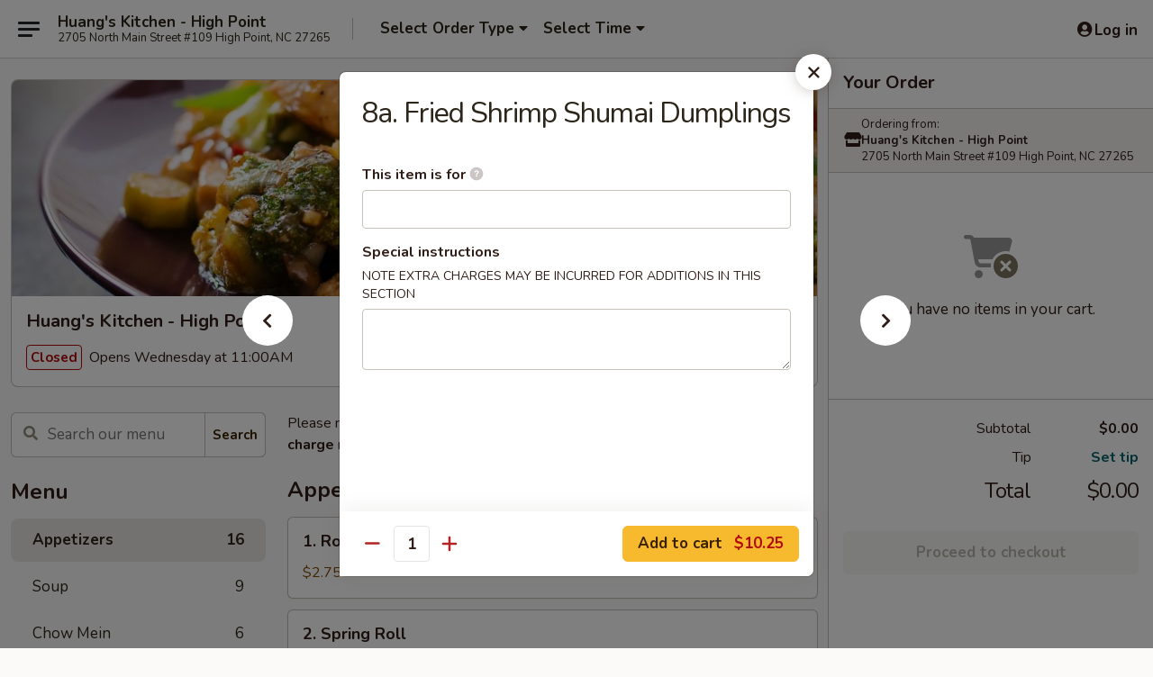

--- FILE ---
content_type: text/html; charset=UTF-8
request_url: https://www.huangskitchen.com/order/main/appetizers/8a-fried-shrimp-shumai-dumplings
body_size: 32488
content:
<!DOCTYPE html>

<html class="no-js css-scroll" lang="en">
	<head>
		<meta charset="utf-8" />
		<meta http-equiv="X-UA-Compatible" content="IE=edge,chrome=1" />

				<title>Huang's Kitchen - High Point | 8a. Fried Shrimp Shumai Dumplings | Appetizers</title>
		<meta name="description" content="Order online for takeout: 8a. Fried Shrimp Shumai Dumplings from Huang&#039;s Kitchen - High Point. Serving the best Chinese in High Point, NC." />		<meta name="keywords" content="huang&rsquo;s kitchen, huang&rsquo;s kitchen high poiint, huang&rsquo;s kitchen menu, high poiint chinese takeout, high poiint chinese food, high poiint chinese restaurants, chinese takeout, best chinese food in high poiint, chinese restaurants in high poiint, chinese restaurants near me, chinese food near me" />		<meta name="viewport" content="width=device-width, initial-scale=1.0">

		<meta property="og:type" content="website">
		<meta property="og:title" content="Huang's Kitchen - High Point | 8a. Fried Shrimp Shumai Dumplings | Appetizers">
		<meta property="og:description" content="Order online for takeout: 8a. Fried Shrimp Shumai Dumplings from Huang&#039;s Kitchen - High Point. Serving the best Chinese in High Point, NC.">

		<meta name="twitter:card" content="summary_large_image">
		<meta name="twitter:title" content="Huang's Kitchen - High Point | 8a. Fried Shrimp Shumai Dumplings | Appetizers">
		<meta name="twitter:description" content="Order online for takeout: 8a. Fried Shrimp Shumai Dumplings from Huang&#039;s Kitchen - High Point. Serving the best Chinese in High Point, NC.">
					<meta property="og:image" content="https://imagedelivery.net/9lr8zq_Jvl7h6OFWqEi9IA/db27c4c6-8b05-43ea-510e-5317904f0c00/public" />
			<meta name="twitter:image" content="https://imagedelivery.net/9lr8zq_Jvl7h6OFWqEi9IA/db27c4c6-8b05-43ea-510e-5317904f0c00/public" />
		
		<meta name="apple-mobile-web-app-status-bar-style" content="black">
		<meta name="mobile-web-app-capable" content="yes">
					<link rel="canonical" href="https://www.huangskitchen.com/order/main/appetizers/8a-fried-shrimp-shumai-dumplings"/>
						<link rel="shortcut icon" href="https://imagedelivery.net/9lr8zq_Jvl7h6OFWqEi9IA/f75db155-6fce-4e37-dc26-dde4132ef600/public" type="image/png" />
			
		<link type="text/css" rel="stylesheet" href="/min/g=css4.0&amp;1768421684" />
		<link rel="stylesheet" href="//ajax.googleapis.com/ajax/libs/jqueryui/1.10.1/themes/base/minified/jquery-ui.min.css" />
		<link href='//fonts.googleapis.com/css?family=Open+Sans:400italic,400,700' rel='stylesheet' type='text/css' />
		<script src="https://kit.fontawesome.com/a4edb6363d.js" crossorigin="anonymous"></script>

		<style>
								.home_hero, .menu_hero{ background-image: url(https://imagedelivery.net/9lr8zq_Jvl7h6OFWqEi9IA/5406990f-507d-449a-55ea-4a47b5877600/public); }
					@media
					(-webkit-min-device-pixel-ratio: 1.25),
					(min-resolution: 120dpi){
						/* Retina header*/
						.home_hero, .menu_hero{ background-image: url(https://imagedelivery.net/9lr8zq_Jvl7h6OFWqEi9IA/b8361dcb-3af8-4781-f902-4bd68ae64f00/public); }
					}
															/*body{  } */

					
		</style>

		<style type="text/css">div.menuItem_1651552, li.menuItem_1651552, div.menuItem_1651553, li.menuItem_1651553, div.menuItem_1651554, li.menuItem_1651554, div.menuItem_1651555, li.menuItem_1651555, div.menuItem_1651556, li.menuItem_1651556, div.menuItem_1651557, li.menuItem_1651557, div.menuItem_1651558, li.menuItem_1651558, div.menuItem_1651559, li.menuItem_1651559, div.menuItem_1651560, li.menuItem_1651560, div.menuItem_1651561, li.menuItem_1651561, div.menuItem_1651562, li.menuItem_1651562, div.menuItem_1651563, li.menuItem_1651563, div.menuItem_1651564, li.menuItem_1651564, div.menuItem_1651565, li.menuItem_1651565, div.menuItem_1651566, li.menuItem_1651566, div.menuItem_1651567, li.menuItem_1651567, div.menuItem_1651568, li.menuItem_1651568, div.menuItem_1651569, li.menuItem_1651569, div.menuItem_1651570, li.menuItem_1651570, div.menuItem_1651571, li.menuItem_1651571, div.menuItem_1651572, li.menuItem_1651572, div.menuItem_1651573, li.menuItem_1651573, div.menuItem_1651575, li.menuItem_1651575, div.menuItem_1651576, li.menuItem_1651576, div.menuItem_1651577, li.menuItem_1651577, div.menuItem_1651578, li.menuItem_1651578, div.menuItem_1651579, li.menuItem_1651579, div.menuItem_1651580, li.menuItem_1651580, div.menuItem_1651581, li.menuItem_1651581, div.menuItem_1651582, li.menuItem_1651582, div.menuItem_1651583, li.menuItem_1651583, div.menuItem_1651584, li.menuItem_1651584, div.menuItem_1651585, li.menuItem_1651585, div.menuItem_1651586, li.menuItem_1651586, div.menuItem_1651587, li.menuItem_1651587, div.menuItem_1651588, li.menuItem_1651588, div.menuItem_1651589, li.menuItem_1651589, div.menuItem_1651590, li.menuItem_1651590, div.menuItem_1651591, li.menuItem_1651591, div.menuItem_1651592, li.menuItem_1651592, div.menuItem_1651593, li.menuItem_1651593, div.menuItem_1651594, li.menuItem_1651594, div.menuItem_1651595, li.menuItem_1651595, div.menuItem_1651596, li.menuItem_1651596, div.menuItem_1651597, li.menuItem_1651597, div.menuItem_1651598, li.menuItem_1651598, div.menuItem_1651599, li.menuItem_1651599, div.menuItem_1651600, li.menuItem_1651600, div.menuItem_2979428, li.menuItem_2979428 {display:none !important;}</style><script type="text/javascript">window.UNAVAILABLE_MENU_IDS = [1651552,1651553,1651554,1651555,1651556,1651557,1651558,1651559,1651560,1651561,1651562,1651563,1651564,1651565,1651566,1651567,1651568,1651569,1651570,1651571,1651572,1651573,1651575,1651576,1651577,1651578,1651579,1651580,1651581,1651582,1651583,1651584,1651585,1651586,1651587,1651588,1651589,1651590,1651591,1651592,1651593,1651594,1651595,1651596,1651597,1651598,1651599,1651600,2979428]</script>
		<script type="text/javascript">
			var UrlTag = "huangskitchenhighpoint";
			var template = 'defaultv4';
			var formname = 'ordering3';
			var menulink = 'https://www.huangskitchen.com/order/main';
			var checkoutlink = 'https://www.huangskitchen.com/checkout';
		</script>
		<script>
			/* http://writing.colin-gourlay.com/safely-using-ready-before-including-jquery/ */
			(function(w,d,u){w.readyQ=[];w.bindReadyQ=[];function p(x,y){if(x=="ready"){w.bindReadyQ.push(y);}else{w.readyQ.push(x);}};var a={ready:p,bind:p};w.$=w.jQuery=function(f){if(f===d||f===u){return a}else{p(f)}}})(window,document)
		</script>

		<script type="application/ld+json">{
    "@context": "http://schema.org",
    "@type": "Menu",
    "url": "https://www.huangskitchen.com/order/main",
    "mainEntityOfPage": "https://www.huangskitchen.com/order/main",
    "inLanguage": "English",
    "name": "Main",
    "description": "Please note: requests for additional items or special preparation may incur an <b>extra charge</b> not calculated on your online order.",
    "hasMenuSection": [
        {
            "@type": "MenuSection",
            "url": "https://www.huangskitchen.com/order/main/appetizers",
            "name": "Appetizers",
            "hasMenuItem": [
                {
                    "@type": "MenuItem",
                    "name": "8a. Fried Shrimp Shumai Dumplings",
                    "url": "https://www.huangskitchen.com/order/main/appetizers/8a-fried-shrimp-shumai-dumplings"
                }
            ]
        }
    ]
}</script>
<!-- Google Tag Manager -->
<script>
	window.dataLayer = window.dataLayer || [];
	let data = {
		account: 'huangskitchenhighpoint',
		context: 'direct',
		templateVersion: 4,
		rid: 66	}
		dataLayer.push(data);
	(function(w,d,s,l,i){w[l]=w[l]||[];w[l].push({'gtm.start':
		new Date().getTime(),event:'gtm.js'});var f=d.getElementsByTagName(s)[0],
		j=d.createElement(s),dl=l!='dataLayer'?'&l='+l:'';j.async=true;j.src=
		'https://www.googletagmanager.com/gtm.js?id='+i+dl;f.parentNode.insertBefore(j,f);
		})(window,document,'script','dataLayer','GTM-K9P93M');

	function gtag() { dataLayer.push(arguments); }
</script>

			<script async src="https://www.googletagmanager.com/gtag/js?id=G-QBN2QH0QWS"></script>
	
	<script>
		
		gtag('js', new Date());

		
					gtag('config', "G-QBN2QH0QWS");
			</script>
		<link href="https://fonts.googleapis.com/css?family=Open+Sans:400,600,700|Nunito:400,700" rel="stylesheet" />
	</head>

	<body
		data-event-on:customer_registered="window.location.reload()"
		data-event-on:customer_logged_in="window.location.reload()"
		data-event-on:customer_logged_out="window.location.reload()"
	>
		<a class="skip-to-content-link" href="#main">Skip to content</a>
				<!-- Google Tag Manager (noscript) -->
		<noscript><iframe src="https://www.googletagmanager.com/ns.html?id=GTM-K9P93M" height="0" width="0" style="display:none;visibility:hidden"></iframe></noscript>
		<!-- End Google Tag Manager (noscript) -->
						<!-- wrapper starts -->
		<div class="wrapper">
			<div style="grid-area: header-announcements">
				<div id="upgradeBrowserBanner" class="alert alert-warning mb-0 rounded-0 py-4" style="display:none;">
	<div class="alert-icon"><i class="fas fa-warning" aria-hidden="true"></i></div>
	<div>
		<strong>We're sorry, but the Web browser you are using is not supported.</strong> <br/> Please upgrade your browser or try a different one to use this Website. Supported browsers include:<br/>
		<ul class="list-unstyled">
			<li class="mt-2"><a href="https://www.google.com/chrome" target="_blank" rel="noopener noreferrer" class="simple-link"><i class="fab fa-chrome"></i> Chrome</a></li>
			<li class="mt-2"><a href="https://www.mozilla.com/firefox/upgrade.html" target="_blank" rel="noopener noreferrer" class="simple-link"><i class="fab fa-firefox"></i> Firefox</a></li>
			<li class="mt-2"><a href="https://www.microsoft.com/en-us/windows/microsoft-edge" target="_blank" rel="noopener noreferrer" class="simple-link"><i class="fab fa-edge"></i> Edge</a></li>
			<li class="mt-2"><a href="http://www.apple.com/safari/" target="_blank" rel="noopener noreferrer" class="simple-link"><i class="fab fa-safari"></i> Safari</a></li>
		</ul>
	</div>
</div>
<script>
	var ua = navigator.userAgent;
	var match = ua.match(/Firefox\/([0-9]+)\./);
	var firefoxVersion = match ? parseInt(match[1]) : 1000;
	var match = ua.match(/Chrome\/([0-9]+)\./);
	var chromeVersion = match ? parseInt(match[1]) : 1000;
	var isIE = ua.indexOf('MSIE') > -1 || ua.indexOf('Trident') > -1;
	var upgradeBrowserBanner = document.getElementById('upgradeBrowserBanner');
	var isMatchesSupported = typeof(upgradeBrowserBanner.matches)!="undefined";
	var isEntriesSupported = typeof(Object.entries)!="undefined";
	//Safari version is verified with isEntriesSupported
	if (isIE || !isMatchesSupported || !isEntriesSupported || firefoxVersion <= 46 || chromeVersion <= 53) {
		upgradeBrowserBanner.style.display = 'flex';
	}
</script>				
				<!-- get closed sign if applicable. -->
				
				
							</div>

						<div class="headerAndWtype" style="grid-area: header">
				<!-- Header Starts -->
				<header class="header">
										<div class="d-flex flex-column align-items-start flex-md-row align-items-md-center">
												<div class="logo_name_alt flex-shrink-0 d-flex align-items-center align-self-stretch pe-6 pe-md-0">
							
	<button
		type="button"
		class="eds_button btn btn-outline eds_button--shape-default eds_menu_button"
		data-bs-toggle="offcanvas" data-bs-target="#side-menu" aria-controls="side-menu" aria-label="Main menu"	><span aria-hidden="true"></span> <span aria-hidden="true"></span> <span aria-hidden="true"></span></button>

	
							<div class="d-flex flex-column align-items-center mx-auto align-items-md-start mx-md-0">
								<a
									class="eds-display-text-title-xs text-truncate title-container"
									href="https://www.huangskitchen.com"
								>
									Huang's Kitchen - High Point								</a>

																	<span class="eds-copy-text-s-regular text-center text-md-start address-container" title="2705 North Main Street #109 High Point, NC 27265">
										2705 North Main Street #109 High Point, NC 27265									</span>
															</div>
						</div>

																			<div class="eds-display-text-title-s d-none d-md-block border-start mx-4" style="width: 0">&nbsp;</div>

							<div class="header_order_options d-flex align-items-center  w-100 p-2p5 p-md-0">
																<div class="what">
									<button
	type="button"
	class="border-0 bg-transparent text-start"
	data-bs-toggle="modal"
	data-bs-target="#modal-order-options"
	aria-expanded="false"
	style="min-height: 44px"
>
	<div class="d-flex align-items-baseline gap-2">
		<div class="otype-name-label eds-copy-text-l-bold text-truncate" style="flex: 1" data-order-type-label>
			Select Order Type		</div>

		<i class="fa fa-fw fa-caret-down"></i>
	</div>

	<div
		class="otype-picker-label otype-address-label eds-interface-text-m-regular text-truncate hidden"
	>
			</div>
</button>

<script>
	$(function() {
		var $autoCompleteInputs = $('[data-autocomplete-address]');
		if ($autoCompleteInputs && $autoCompleteInputs.length) {
			$autoCompleteInputs.each(function() {
				let $input = $(this);
				let $deliveryAddressContainer = $input.parents('.deliveryAddressContainer').first();
				$input.autocomplete({
					source   : addressAC,
					minLength: 3,
					delay    : 300,
					select   : function(event, ui) {
						$.getJSON('/' + UrlTag + '/?form=addresslookup', {
							id: ui.item.id,
						}, function(data) {
							let location = data
							if (location.address.street.endsWith('Trl')) {
								location.address.street = location.address.street.replace('Trl', 'Trail')
							}
							let autoCompleteSuccess = $input.data('autocomplete-success');
							if (autoCompleteSuccess) {
								let autoCompleteSuccessFunction = window[autoCompleteSuccess];
								if (typeof autoCompleteSuccessFunction == "function") {
									autoCompleteSuccessFunction(location);
								}
							}

							let address = location.address

							$('#add-address-city, [data-autocompleted-city]').val(address.city)
							$('#add-address-state, [data-autocompleted-state]').val(address.stateCode)
							$('#add-address-zip, [data-autocompleted-zip]').val(address.postalCode)
							$('#add-address-latitude, [data-autocompleted-latitude]').val(location.position.lat)
							$('#add-address-longitude, [data-autocompleted-longitude]').val(location.position.lng)
							let streetAddress = (address.houseNumber || '') + ' ' + (address.street || '');
							$('#street-address-1, [data-autocompleted-street-address]').val(streetAddress)
							validateAddress($deliveryAddressContainer);
						})
					},
				})
				$input.attr('autocomplete', 'street-address')
			});
		}

		// autocomplete using Address autocomplete
		// jquery autocomplete needs 2 fields: title and value
		// id holds the LocationId which can be used at a later stage to get the coordinate of the selected choice
		function addressAC(query, callback) {
			//we don't actually want to search until they've entered the street number and at least one character
			words = query.term.trim().split(' ')
			if (words.length < 2) {
				return false
			}

			$.getJSON('/' + UrlTag + '/?form=addresssuggest', { q: query.term }, function(data) {
				var addresses = data.items
				addresses = addresses.map(addr => {
					if ((addr.address.label || '').endsWith('Trl')) {
						addr.address.label = addr.address.label.replace('Trl', 'Trail')
					}
					let streetAddress = (addr.address.label || '')
					return {
						label: streetAddress,
						value: streetAddress,
						id   : addr.id,
					}
				})

				return callback(addresses)
			})
		}

				$('[data-address-from-current-loc]').on('click', function(e) {
			let $streetAddressContainer = $(this).parents('.street-address-container').first();
			let $deliveryAddressContainer = $(this).parents('.deliveryAddressContainer').first();
			e.preventDefault();
			if(navigator.geolocation) {
				navigator.geolocation.getCurrentPosition(position => {
					$.getJSON('/' + UrlTag + '/?form=addresssuggest', {
						at: position.coords.latitude + "," + position.coords.longitude
					}, function(data) {
						let location = data.items[0];
						let address = location.address
						$streetAddressContainer.find('.input-street-address').val((address.houseNumber ? address.houseNumber : '') + ' ' + (address.street ? address.street : ''));
						$('#add-address-city').val(address.city ? address.city : '');
						$('#add-address-state').val(address.state ? address.state : '');
						$('#add-address-zip').val(address.postalCode ? address.postalCode : '');
						$('#add-address-latitude').val(location.position.lat ? location.position.lat : '');
						$('#add-address-longitude').val(location.position.lng ? location.position.lng : '');
						validateAddress($deliveryAddressContainer, 0);
					});
				});
			} else {
				alert("Geolocation is not supported by this browser!");
			}
		});
	});

	function autoCompleteSuccess(location)
	{
		if (location && location.address) {
			let address = location.address

			let streetAddress = (address.houseNumber || '') + ' ' + (address.street || '');
			$.ajax({
				url: '/' + UrlTag + '/?form=saveformfields',
				data: {
					'param_full~address_s_n_255': streetAddress + ', ' + address.city + ', ' + address.state,
					'param_street~address_s_n_255': streetAddress,
					'param_city_s_n_90': address.city,
					'param_state_s_n_2': address.state,
					'param_zip~code_z_n_10': address.postalCode,
				}
			});
		}
	}
</script>
								</div>

																									<div class="when showcheck_parent">
																				<div class="ordertimetypes ">
	<button
		type="button"
		class="border-0 bg-transparent text-start loadable-content"
		data-bs-toggle="modal"
		data-bs-target="#modal-order-time"
		aria-expanded="false"
		style="min-height: 44px"
		data-change-label-to-later-date
	>
		<div class="d-flex align-items-baseline gap-2">
			<div class="eds-copy-text-l-bold text-truncate flex-fill" data-otype-time-day>
								Select Time			</div>

			<i class="fa fa-fw fa-caret-down"></i>
		</div>

		<div
			class="otype-picker-label otype-picker-time eds-interface-text-m-regular text-truncate hidden"
			data-otype-time
		>
			Later		</div>
	</button>
</div>
									</div>
															</div>
						
												<div class="position-absolute top-0 end-0 pe-2 py-2p5">
							
	<div id="login-status" >
					
	<button
		type="button"
		class="eds_button btn btn-outline eds_button--shape-default px-2 text-nowrap"
		aria-label="Log in" style="color: currentColor" data-bs-toggle="modal" data-bs-target="#login-modal"	><i
		class="eds_icon fa fa-lg fa-fw fa-user-circle d-block d-lg-none"
		style="font-family: &quot;Font Awesome 5 Pro&quot;; "	></i>

	 <div class="d-none d-lg-flex align-items-baseline gap-2">
	<i
		class="eds_icon fa fa-fw fa-user-circle"
		style="font-family: &quot;Font Awesome 5 Pro&quot;; "	></i>

	<div class="profile-container text-truncate">Log in</div></div></button>

				</div>

							</div>
					</div>

															
	<aside		data-eds-id="69704cc7cd529"
		class="eds_side_menu offcanvas offcanvas-start text-dark "
		tabindex="-1"
				id="side-menu" data-event-on:menu_selected="this.dispatchEvent(new CustomEvent('eds.hide'))" data-event-on:category_selected="this.dispatchEvent(new CustomEvent('eds.hide'))"	>
		
		<div class="eds_side_menu-body offcanvas-body d-flex flex-column p-0 css-scroll">
										<div
					class="eds_side_menu-close position-absolute top-0 end-0 pt-3 pe-3 "
					style="z-index: 1"
				>
					
	<button
		type="button"
		class="eds_button btn btn-outline-secondary eds_button--shape-circle"
		data-bs-dismiss="offcanvas" data-bs-target="[data-eds-id=&quot;69704cc7cd529&quot;]" aria-label="Close"	><i
		class="eds_icon fa fa-fw fa-close"
		style="font-family: &quot;Font Awesome 5 Pro&quot;; "	></i></button>

					</div>
			
			<div class="restaurant-info border-bottom border-light p-3">
							<p class="eds-display-text-title-xs mb-0 me-2 pe-4">Huang's Kitchen - High Point</p>

			<div class="eds-copy-text-s-regular me-2 pe-4">
			2705 North Main Street #109 High Point, NC 27265		</div>
						</div>

																	
	<div class="border-bottom border-light p-3">
		
		
			<details
				class="eds_list eds_list--border-none" open				data-menu-id="13380"
									data-event-on:document_ready="this.open = localStorage.getItem('menu-open-13380') !== 'false'"
										onclick="localStorage.setItem('menu-open-13380', !this.open)"
							>
									<summary class="eds-copy-text-l-regular list-unstyled rounded-3 mb-1 " tabindex="0">
						<h2 class="eds-display-text-title-m m-0 p-0">
															
	<i
		class="eds_icon fas fa-fw fa-chevron-right"
		style="font-family: &quot;Font Awesome 5 Pro&quot;; "	></i>

															Menu
						</h2>
					</summary>
										<div class="mb-3"></div>
				
																		
									<a
						class="eds_list-item eds-copy-text-l-regular list-unstyled rounded-3 mb-1 px-3 px-lg-4 py-2p5 d-flex active"
						data-event-on:category_pinned="(category) => $(this).toggleClass('active', category.id === '169747')"
						href="https://www.huangskitchen.com/order/main/appetizers"
						onclick="if (!event.ctrlKey) {
							const currentMenuIsActive = true || $(this).closest('details').find('summary').hasClass('active');
							if (currentMenuIsActive) {
								app.event.emit('category_selected', { id: '169747' });
							} else {
								app.event.emit('menu_selected', { menu_id: '13380', menu_description: &quot;Please note: requests for additional items or special preparation may incur an &lt;b&gt;extra charge&lt;\/b&gt; not calculated on your online order.&quot;, category_id: '169747' });
							}
															return false;
													}"
					>
						Appetizers													<span class="ms-auto">16</span>
											</a>
									<a
						class="eds_list-item eds-copy-text-l-regular list-unstyled rounded-3 mb-1 px-3 px-lg-4 py-2p5 d-flex "
						data-event-on:category_pinned="(category) => $(this).toggleClass('active', category.id === '169748')"
						href="https://www.huangskitchen.com/order/main/soup"
						onclick="if (!event.ctrlKey) {
							const currentMenuIsActive = true || $(this).closest('details').find('summary').hasClass('active');
							if (currentMenuIsActive) {
								app.event.emit('category_selected', { id: '169748' });
							} else {
								app.event.emit('menu_selected', { menu_id: '13380', menu_description: &quot;Please note: requests for additional items or special preparation may incur an &lt;b&gt;extra charge&lt;\/b&gt; not calculated on your online order.&quot;, category_id: '169748' });
							}
															return false;
													}"
					>
						Soup													<span class="ms-auto">9</span>
											</a>
									<a
						class="eds_list-item eds-copy-text-l-regular list-unstyled rounded-3 mb-1 px-3 px-lg-4 py-2p5 d-flex "
						data-event-on:category_pinned="(category) => $(this).toggleClass('active', category.id === '169749')"
						href="https://www.huangskitchen.com/order/main/chow-mein"
						onclick="if (!event.ctrlKey) {
							const currentMenuIsActive = true || $(this).closest('details').find('summary').hasClass('active');
							if (currentMenuIsActive) {
								app.event.emit('category_selected', { id: '169749' });
							} else {
								app.event.emit('menu_selected', { menu_id: '13380', menu_description: &quot;Please note: requests for additional items or special preparation may incur an &lt;b&gt;extra charge&lt;\/b&gt; not calculated on your online order.&quot;, category_id: '169749' });
							}
															return false;
													}"
					>
						Chow Mein													<span class="ms-auto">6</span>
											</a>
									<a
						class="eds_list-item eds-copy-text-l-regular list-unstyled rounded-3 mb-1 px-3 px-lg-4 py-2p5 d-flex "
						data-event-on:category_pinned="(category) => $(this).toggleClass('active', category.id === '169750')"
						href="https://www.huangskitchen.com/order/main/fried-rice"
						onclick="if (!event.ctrlKey) {
							const currentMenuIsActive = true || $(this).closest('details').find('summary').hasClass('active');
							if (currentMenuIsActive) {
								app.event.emit('category_selected', { id: '169750' });
							} else {
								app.event.emit('menu_selected', { menu_id: '13380', menu_description: &quot;Please note: requests for additional items or special preparation may incur an &lt;b&gt;extra charge&lt;\/b&gt; not calculated on your online order.&quot;, category_id: '169750' });
							}
															return false;
													}"
					>
						Fried Rice													<span class="ms-auto">7</span>
											</a>
									<a
						class="eds_list-item eds-copy-text-l-regular list-unstyled rounded-3 mb-1 px-3 px-lg-4 py-2p5 d-flex "
						data-event-on:category_pinned="(category) => $(this).toggleClass('active', category.id === '169751')"
						href="https://www.huangskitchen.com/order/main/lo-mein"
						onclick="if (!event.ctrlKey) {
							const currentMenuIsActive = true || $(this).closest('details').find('summary').hasClass('active');
							if (currentMenuIsActive) {
								app.event.emit('category_selected', { id: '169751' });
							} else {
								app.event.emit('menu_selected', { menu_id: '13380', menu_description: &quot;Please note: requests for additional items or special preparation may incur an &lt;b&gt;extra charge&lt;\/b&gt; not calculated on your online order.&quot;, category_id: '169751' });
							}
															return false;
													}"
					>
						Lo Mein													<span class="ms-auto">7</span>
											</a>
									<a
						class="eds_list-item eds-copy-text-l-regular list-unstyled rounded-3 mb-1 px-3 px-lg-4 py-2p5 d-flex "
						data-event-on:category_pinned="(category) => $(this).toggleClass('active', category.id === '169752')"
						href="https://www.huangskitchen.com/order/main/egg-foo-young"
						onclick="if (!event.ctrlKey) {
							const currentMenuIsActive = true || $(this).closest('details').find('summary').hasClass('active');
							if (currentMenuIsActive) {
								app.event.emit('category_selected', { id: '169752' });
							} else {
								app.event.emit('menu_selected', { menu_id: '13380', menu_description: &quot;Please note: requests for additional items or special preparation may incur an &lt;b&gt;extra charge&lt;\/b&gt; not calculated on your online order.&quot;, category_id: '169752' });
							}
															return false;
													}"
					>
						Egg Foo Young													<span class="ms-auto">6</span>
											</a>
									<a
						class="eds_list-item eds-copy-text-l-regular list-unstyled rounded-3 mb-1 px-3 px-lg-4 py-2p5 d-flex "
						data-event-on:category_pinned="(category) => $(this).toggleClass('active', category.id === '169753')"
						href="https://www.huangskitchen.com/order/main/vegetable"
						onclick="if (!event.ctrlKey) {
							const currentMenuIsActive = true || $(this).closest('details').find('summary').hasClass('active');
							if (currentMenuIsActive) {
								app.event.emit('category_selected', { id: '169753' });
							} else {
								app.event.emit('menu_selected', { menu_id: '13380', menu_description: &quot;Please note: requests for additional items or special preparation may incur an &lt;b&gt;extra charge&lt;\/b&gt; not calculated on your online order.&quot;, category_id: '169753' });
							}
															return false;
													}"
					>
						Vegetable													<span class="ms-auto">5</span>
											</a>
									<a
						class="eds_list-item eds-copy-text-l-regular list-unstyled rounded-3 mb-1 px-3 px-lg-4 py-2p5 d-flex "
						data-event-on:category_pinned="(category) => $(this).toggleClass('active', category.id === '169754')"
						href="https://www.huangskitchen.com/order/main/pork"
						onclick="if (!event.ctrlKey) {
							const currentMenuIsActive = true || $(this).closest('details').find('summary').hasClass('active');
							if (currentMenuIsActive) {
								app.event.emit('category_selected', { id: '169754' });
							} else {
								app.event.emit('menu_selected', { menu_id: '13380', menu_description: &quot;Please note: requests for additional items or special preparation may incur an &lt;b&gt;extra charge&lt;\/b&gt; not calculated on your online order.&quot;, category_id: '169754' });
							}
															return false;
													}"
					>
						Pork													<span class="ms-auto">5</span>
											</a>
									<a
						class="eds_list-item eds-copy-text-l-regular list-unstyled rounded-3 mb-1 px-3 px-lg-4 py-2p5 d-flex "
						data-event-on:category_pinned="(category) => $(this).toggleClass('active', category.id === '169755')"
						href="https://www.huangskitchen.com/order/main/chicken"
						onclick="if (!event.ctrlKey) {
							const currentMenuIsActive = true || $(this).closest('details').find('summary').hasClass('active');
							if (currentMenuIsActive) {
								app.event.emit('category_selected', { id: '169755' });
							} else {
								app.event.emit('menu_selected', { menu_id: '13380', menu_description: &quot;Please note: requests for additional items or special preparation may incur an &lt;b&gt;extra charge&lt;\/b&gt; not calculated on your online order.&quot;, category_id: '169755' });
							}
															return false;
													}"
					>
						Chicken													<span class="ms-auto">14</span>
											</a>
									<a
						class="eds_list-item eds-copy-text-l-regular list-unstyled rounded-3 mb-1 px-3 px-lg-4 py-2p5 d-flex "
						data-event-on:category_pinned="(category) => $(this).toggleClass('active', category.id === '169756')"
						href="https://www.huangskitchen.com/order/main/beef"
						onclick="if (!event.ctrlKey) {
							const currentMenuIsActive = true || $(this).closest('details').find('summary').hasClass('active');
							if (currentMenuIsActive) {
								app.event.emit('category_selected', { id: '169756' });
							} else {
								app.event.emit('menu_selected', { menu_id: '13380', menu_description: &quot;Please note: requests for additional items or special preparation may incur an &lt;b&gt;extra charge&lt;\/b&gt; not calculated on your online order.&quot;, category_id: '169756' });
							}
															return false;
													}"
					>
						Beef													<span class="ms-auto">8</span>
											</a>
									<a
						class="eds_list-item eds-copy-text-l-regular list-unstyled rounded-3 mb-1 px-3 px-lg-4 py-2p5 d-flex "
						data-event-on:category_pinned="(category) => $(this).toggleClass('active', category.id === '169757')"
						href="https://www.huangskitchen.com/order/main/shrimp"
						onclick="if (!event.ctrlKey) {
							const currentMenuIsActive = true || $(this).closest('details').find('summary').hasClass('active');
							if (currentMenuIsActive) {
								app.event.emit('category_selected', { id: '169757' });
							} else {
								app.event.emit('menu_selected', { menu_id: '13380', menu_description: &quot;Please note: requests for additional items or special preparation may incur an &lt;b&gt;extra charge&lt;\/b&gt; not calculated on your online order.&quot;, category_id: '169757' });
							}
															return false;
													}"
					>
						Shrimp													<span class="ms-auto">12</span>
											</a>
									<a
						class="eds_list-item eds-copy-text-l-regular list-unstyled rounded-3 mb-1 px-3 px-lg-4 py-2p5 d-flex "
						data-event-on:category_pinned="(category) => $(this).toggleClass('active', category.id === '169758')"
						href="https://www.huangskitchen.com/order/main/mei-fun"
						onclick="if (!event.ctrlKey) {
							const currentMenuIsActive = true || $(this).closest('details').find('summary').hasClass('active');
							if (currentMenuIsActive) {
								app.event.emit('category_selected', { id: '169758' });
							} else {
								app.event.emit('menu_selected', { menu_id: '13380', menu_description: &quot;Please note: requests for additional items or special preparation may incur an &lt;b&gt;extra charge&lt;\/b&gt; not calculated on your online order.&quot;, category_id: '169758' });
							}
															return false;
													}"
					>
						Mei Fun													<span class="ms-auto">7</span>
											</a>
									<a
						class="eds_list-item eds-copy-text-l-regular list-unstyled rounded-3 mb-1 px-3 px-lg-4 py-2p5 d-flex "
						data-event-on:category_pinned="(category) => $(this).toggleClass('active', category.id === '169759')"
						href="https://www.huangskitchen.com/order/main/diet-specials"
						onclick="if (!event.ctrlKey) {
							const currentMenuIsActive = true || $(this).closest('details').find('summary').hasClass('active');
							if (currentMenuIsActive) {
								app.event.emit('category_selected', { id: '169759' });
							} else {
								app.event.emit('menu_selected', { menu_id: '13380', menu_description: &quot;Please note: requests for additional items or special preparation may incur an &lt;b&gt;extra charge&lt;\/b&gt; not calculated on your online order.&quot;, category_id: '169759' });
							}
															return false;
													}"
					>
						Diet Specials													<span class="ms-auto">5</span>
											</a>
									<a
						class="eds_list-item eds-copy-text-l-regular list-unstyled rounded-3 mb-1 px-3 px-lg-4 py-2p5 d-flex "
						data-event-on:category_pinned="(category) => $(this).toggleClass('active', category.id === '169760')"
						href="https://www.huangskitchen.com/order/main/house-special"
						onclick="if (!event.ctrlKey) {
							const currentMenuIsActive = true || $(this).closest('details').find('summary').hasClass('active');
							if (currentMenuIsActive) {
								app.event.emit('category_selected', { id: '169760' });
							} else {
								app.event.emit('menu_selected', { menu_id: '13380', menu_description: &quot;Please note: requests for additional items or special preparation may incur an &lt;b&gt;extra charge&lt;\/b&gt; not calculated on your online order.&quot;, category_id: '169760' });
							}
															return false;
													}"
					>
						House Special													<span class="ms-auto">15</span>
											</a>
									<a
						class="eds_list-item eds-copy-text-l-regular list-unstyled rounded-3 mb-1 px-3 px-lg-4 py-2p5 d-flex "
						data-event-on:category_pinned="(category) => $(this).toggleClass('active', category.id === '169761')"
						href="https://www.huangskitchen.com/order/main/combination-platters"
						onclick="if (!event.ctrlKey) {
							const currentMenuIsActive = true || $(this).closest('details').find('summary').hasClass('active');
							if (currentMenuIsActive) {
								app.event.emit('category_selected', { id: '169761' });
							} else {
								app.event.emit('menu_selected', { menu_id: '13380', menu_description: &quot;Please note: requests for additional items or special preparation may incur an &lt;b&gt;extra charge&lt;\/b&gt; not calculated on your online order.&quot;, category_id: '169761' });
							}
															return false;
													}"
					>
						Combination Platters													<span class="ms-auto">22</span>
											</a>
									<a
						class="eds_list-item eds-copy-text-l-regular list-unstyled rounded-3 mb-1 px-3 px-lg-4 py-2p5 d-flex "
						data-event-on:category_pinned="(category) => $(this).toggleClass('active', category.id === '169763')"
						href="https://www.huangskitchen.com/order/main/side-order"
						onclick="if (!event.ctrlKey) {
							const currentMenuIsActive = true || $(this).closest('details').find('summary').hasClass('active');
							if (currentMenuIsActive) {
								app.event.emit('category_selected', { id: '169763' });
							} else {
								app.event.emit('menu_selected', { menu_id: '13380', menu_description: &quot;Please note: requests for additional items or special preparation may incur an &lt;b&gt;extra charge&lt;\/b&gt; not calculated on your online order.&quot;, category_id: '169763' });
							}
															return false;
													}"
					>
						Side Order													<span class="ms-auto">7</span>
											</a>
							</details>
		
			</div>

						
																	<nav>
							<ul class="eds_list eds_list--border-none border-bottom">
	<li class="eds_list-item">
		<a class="d-block p-3 " href="https://www.huangskitchen.com">
			Home		</a>
	</li>

		
	
			<li class="eds_list-item">
			<a class="d-block p-3 " href="https://www.huangskitchen.com/locationinfo">
				Location &amp; Hours			</a>
		</li>
	
	<li class="eds_list-item">
		<a class="d-block p-3 " href="https://www.huangskitchen.com/contact">
			Contact
		</a>
	</li>
</ul>
						</nav>

												<div class="eds-copy-text-s-regular p-3 d-lg-none">
							
<ul class="list-unstyled d-flex gap-2">
						<li><a href="https://www.yelp.com/biz/huangs-kitchen-high-point" target="new" aria-label="Opens in new tab" title="Opens in new tab" class="icon" title="Yelp"><i class="fab fa-yelp"></i><span class="sr-only">Yelp</span></a></li>
									<li><a href="https://www.tripadvisor.com/Restaurant_Review-g49212-d8119937-Reviews-Huang_s_Kitchen-High_Point_North_Carolina.html" target="new" aria-label="Opens in new tab" title="Opens in new tab" class="icon" title="TripAdvisor"><i class="fak fa-tripadvisor"></i><span class="sr-only">TripAdvisor</span></a></li>
				</ul>

<div><a href="http://chinesemenuonline.com">&copy; 2026 Online Ordering by Chinese Menu Online</a></div>
	<div>Explore Chinese dining options in High Point with <a href="https://www.springroll.com" target="_blank" title="Opens in new tab" aria-label="Opens in new tab">Springroll</a></div>

<ul class="list-unstyled mb-0 pt-3">
	<li><a href="https://www.huangskitchen.com/reportbug">Technical Support</a></li>
	<li><a href="https://www.huangskitchen.com/privacy">Privacy Policy</a></li>
	<li><a href="https://www.huangskitchen.com/tos">Terms of Service</a></li>
	<li><a href="https://www.huangskitchen.com/accessibility">Accessibility</a></li>
</ul>

This site is protected by reCAPTCHA and the Google <a href="https://policies.google.com/privacy">Privacy Policy</a> and <a href="https://policies.google.com/terms">Terms of Service</a> apply.
						</div>		</div>

		<script>
		{
			const container = document.querySelector('[data-eds-id="69704cc7cd529"]');

						['show', 'hide', 'toggle', 'dispose'].forEach((eventName) => {
				container.addEventListener(`eds.${eventName}`, (e) => {
					bootstrap.Offcanvas.getOrCreateInstance(container)[eventName](
						...(Array.isArray(e.detail) ? e.detail : [e.detail])
					);
				});
			});
		}
		</script>
	</aside>

					</header>
			</div>

										<div class="container p-0" style="grid-area: hero">
					<section class="hero">
												<div class="menu_hero backbgbox position-relative" role="img" aria-label="Image of food offered at the restaurant">
									<div class="logo">
		<a class="logo-image" href="https://www.huangskitchen.com">
			<img
				src="https://imagedelivery.net/9lr8zq_Jvl7h6OFWqEi9IA/db27c4c6-8b05-43ea-510e-5317904f0c00/public"
				srcset="https://imagedelivery.net/9lr8zq_Jvl7h6OFWqEi9IA/db27c4c6-8b05-43ea-510e-5317904f0c00/public 1x, https://imagedelivery.net/9lr8zq_Jvl7h6OFWqEi9IA/db27c4c6-8b05-43ea-510e-5317904f0c00/public 2x"				alt="Home"
			/>
		</a>
	</div>
						</div>

													<div class="p-3">
								<div class="pb-1">
									<h1 role="heading" aria-level="2" class="eds-display-text-title-s m-0 p-0">Huang's Kitchen - High Point</h1>
																	</div>

								<div class="d-sm-flex align-items-baseline">
																			<div class="mt-2">
											
	<span
		class="eds_label eds_label--variant-error eds-interface-text-m-bold me-1 text-nowrap"
			>
		Closed	</span>

	Opens Wednesday at 11:00AM										</div>
									
									<div class="d-flex gap-2 ms-sm-auto mt-2">
																					
					<a
				class="eds_button btn btn-outline-secondary btn-sm col text-nowrap"
				href="https://www.huangskitchen.com/locationinfo?lid=10642"
							>
				
	<i
		class="eds_icon fa fa-fw fa-info-circle"
		style="font-family: &quot;Font Awesome 5 Pro&quot;; "	></i>

	 Store info			</a>
		
												
																					
		<a
			class="eds_button btn btn-outline-secondary btn-sm col d-lg-none text-nowrap"
			href="tel:(336) 803-4360"
					>
			
	<i
		class="eds_icon fa fa-fw fa-phone"
		style="font-family: &quot;Font Awesome 5 Pro&quot;; transform: scale(-1, 1); "	></i>

	 Call us		</a>

												
																			</div>
								</div>
							</div>
											</section>
				</div>
			
						
										<div
					class="fixed_submit d-lg-none hidden pwa-pb-md-down"
					data-event-on:cart_updated="({ items }) => $(this).toggleClass('hidden', !items)"
				>
					<div
						data-async-on-event="order_type_updated, cart_updated"
						data-async-action="https://www.huangskitchen.com//ajax/?form=minimum_order_value_warning&component=add_more"
						data-async-method="get"
					>
											</div>

					<div class="p-3">
						<button class="btn btn-primary btn-lg w-100" onclick="app.event.emit('show_cart')">
							View cart							<span
								class="eds-interface-text-m-regular"
								data-event-on:cart_updated="({ items, subtotal }) => {
									$(this).text(`(${items} ${items === 1 ? 'item' : 'items'}, ${subtotal})`);
								}"
							>
								(0 items, $0.00)
							</span>
						</button>
					</div>
				</div>
			
									<!-- Header ends -->
<main class="main_content menucategory_page pb-5" id="main">
	<div class="container">
		
		<div class="row menu_wrapper menu_category_wrapper menu_wrapper--no-menu-tabs">
			<section class="col-xl-4 d-none d-xl-block">
				
				<div id="location-menu" data-event-on:menu_items_loaded="$(this).stickySidebar('updateSticky')">
					
		<form
			method="GET"
			role="search"
			action="https://www.huangskitchen.com/search"
			class="d-none d-xl-block mb-4"			novalidate
			onsubmit="if (!this.checkValidity()) event.preventDefault()"
		>
			<div class="position-relative">
				
	<label
		data-eds-id="69704cc7ceb36"
		class="eds_formfield eds_formfield--size-large eds_formfield--variant-primary eds-copy-text-m-regular w-100"
		class="w-100"	>
		
		<div class="position-relative d-flex flex-column">
							<div class="eds_formfield-error eds-interface-text-m-bold" style="order: 1000"></div>
			
							<div class="eds_formfield-icon">
					<i
		class="eds_icon fa fa-fw fa-search"
		style="font-family: &quot;Font Awesome 5 Pro&quot;; "	></i>				</div>
										<input
					type="search"
					class="eds-copy-text-l-regular  "
										placeholder="Search our menu" name="search" autocomplete="off" spellcheck="false" value="" required aria-label="Search our menu" style="padding-right: 4.5rem; padding-left: 2.5rem;"				/>

				
							
			
	<i
		class="eds_icon fa fa-fw eds_formfield-validation"
		style="font-family: &quot;Font Awesome 5 Pro&quot;; "	></i>

	
					</div>

		
		<script>
		{
			const container = document.querySelector('[data-eds-id="69704cc7ceb36"]');
			const input = container.querySelector('input, textarea, select');
			const error = container.querySelector('.eds_formfield-error');

			
						input.addEventListener('eds.validation.reset', () => {
				input.removeAttribute('data-validation');
				input.setCustomValidity('');
				error.innerHTML = '';
			});

						input.addEventListener('eds.validation.hide', () => {
				input.removeAttribute('data-validation');
			});

						input.addEventListener('eds.validation.success', (e) => {
				input.setCustomValidity('');
				input.setAttribute('data-validation', '');
				error.innerHTML = '';
			});

						input.addEventListener('eds.validation.warning', (e) => {
				input.setCustomValidity('');
				input.setAttribute('data-validation', '');
				error.innerHTML = e.detail;
			});

						input.addEventListener('eds.validation.error', (e) => {
				input.setCustomValidity(e.detail);
				input.checkValidity(); 				input.setAttribute('data-validation', '');
			});

			input.addEventListener('invalid', (e) => {
				error.innerHTML = input.validationMessage;
			});

								}
		</script>
	</label>

	
				<div class="position-absolute top-0 end-0">
					
	<button
		type="submit"
		class="eds_button btn btn-outline-secondary btn-sm eds_button--shape-default align-self-baseline rounded-0 rounded-end px-2"
		style="height: 50px; --bs-border-radius: 6px"	>Search</button>

					</div>
			</div>
		</form>

												
	<div >
		
		
			<details
				class="eds_list eds_list--border-none" open				data-menu-id="13380"
							>
									<summary class="eds-copy-text-l-regular list-unstyled rounded-3 mb-1 pe-none" tabindex="0">
						<h2 class="eds-display-text-title-m m-0 p-0">
														Menu
						</h2>
					</summary>
										<div class="mb-3"></div>
				
																		
									<a
						class="eds_list-item eds-copy-text-l-regular list-unstyled rounded-3 mb-1 px-3 px-lg-4 py-2p5 d-flex active"
						data-event-on:category_pinned="(category) => $(this).toggleClass('active', category.id === '169747')"
						href="https://www.huangskitchen.com/order/main/appetizers"
						onclick="if (!event.ctrlKey) {
							const currentMenuIsActive = true || $(this).closest('details').find('summary').hasClass('active');
							if (currentMenuIsActive) {
								app.event.emit('category_selected', { id: '169747' });
							} else {
								app.event.emit('menu_selected', { menu_id: '13380', menu_description: &quot;Please note: requests for additional items or special preparation may incur an &lt;b&gt;extra charge&lt;\/b&gt; not calculated on your online order.&quot;, category_id: '169747' });
							}
															return false;
													}"
					>
						Appetizers													<span class="ms-auto">16</span>
											</a>
									<a
						class="eds_list-item eds-copy-text-l-regular list-unstyled rounded-3 mb-1 px-3 px-lg-4 py-2p5 d-flex "
						data-event-on:category_pinned="(category) => $(this).toggleClass('active', category.id === '169748')"
						href="https://www.huangskitchen.com/order/main/soup"
						onclick="if (!event.ctrlKey) {
							const currentMenuIsActive = true || $(this).closest('details').find('summary').hasClass('active');
							if (currentMenuIsActive) {
								app.event.emit('category_selected', { id: '169748' });
							} else {
								app.event.emit('menu_selected', { menu_id: '13380', menu_description: &quot;Please note: requests for additional items or special preparation may incur an &lt;b&gt;extra charge&lt;\/b&gt; not calculated on your online order.&quot;, category_id: '169748' });
							}
															return false;
													}"
					>
						Soup													<span class="ms-auto">9</span>
											</a>
									<a
						class="eds_list-item eds-copy-text-l-regular list-unstyled rounded-3 mb-1 px-3 px-lg-4 py-2p5 d-flex "
						data-event-on:category_pinned="(category) => $(this).toggleClass('active', category.id === '169749')"
						href="https://www.huangskitchen.com/order/main/chow-mein"
						onclick="if (!event.ctrlKey) {
							const currentMenuIsActive = true || $(this).closest('details').find('summary').hasClass('active');
							if (currentMenuIsActive) {
								app.event.emit('category_selected', { id: '169749' });
							} else {
								app.event.emit('menu_selected', { menu_id: '13380', menu_description: &quot;Please note: requests for additional items or special preparation may incur an &lt;b&gt;extra charge&lt;\/b&gt; not calculated on your online order.&quot;, category_id: '169749' });
							}
															return false;
													}"
					>
						Chow Mein													<span class="ms-auto">6</span>
											</a>
									<a
						class="eds_list-item eds-copy-text-l-regular list-unstyled rounded-3 mb-1 px-3 px-lg-4 py-2p5 d-flex "
						data-event-on:category_pinned="(category) => $(this).toggleClass('active', category.id === '169750')"
						href="https://www.huangskitchen.com/order/main/fried-rice"
						onclick="if (!event.ctrlKey) {
							const currentMenuIsActive = true || $(this).closest('details').find('summary').hasClass('active');
							if (currentMenuIsActive) {
								app.event.emit('category_selected', { id: '169750' });
							} else {
								app.event.emit('menu_selected', { menu_id: '13380', menu_description: &quot;Please note: requests for additional items or special preparation may incur an &lt;b&gt;extra charge&lt;\/b&gt; not calculated on your online order.&quot;, category_id: '169750' });
							}
															return false;
													}"
					>
						Fried Rice													<span class="ms-auto">7</span>
											</a>
									<a
						class="eds_list-item eds-copy-text-l-regular list-unstyled rounded-3 mb-1 px-3 px-lg-4 py-2p5 d-flex "
						data-event-on:category_pinned="(category) => $(this).toggleClass('active', category.id === '169751')"
						href="https://www.huangskitchen.com/order/main/lo-mein"
						onclick="if (!event.ctrlKey) {
							const currentMenuIsActive = true || $(this).closest('details').find('summary').hasClass('active');
							if (currentMenuIsActive) {
								app.event.emit('category_selected', { id: '169751' });
							} else {
								app.event.emit('menu_selected', { menu_id: '13380', menu_description: &quot;Please note: requests for additional items or special preparation may incur an &lt;b&gt;extra charge&lt;\/b&gt; not calculated on your online order.&quot;, category_id: '169751' });
							}
															return false;
													}"
					>
						Lo Mein													<span class="ms-auto">7</span>
											</a>
									<a
						class="eds_list-item eds-copy-text-l-regular list-unstyled rounded-3 mb-1 px-3 px-lg-4 py-2p5 d-flex "
						data-event-on:category_pinned="(category) => $(this).toggleClass('active', category.id === '169752')"
						href="https://www.huangskitchen.com/order/main/egg-foo-young"
						onclick="if (!event.ctrlKey) {
							const currentMenuIsActive = true || $(this).closest('details').find('summary').hasClass('active');
							if (currentMenuIsActive) {
								app.event.emit('category_selected', { id: '169752' });
							} else {
								app.event.emit('menu_selected', { menu_id: '13380', menu_description: &quot;Please note: requests for additional items or special preparation may incur an &lt;b&gt;extra charge&lt;\/b&gt; not calculated on your online order.&quot;, category_id: '169752' });
							}
															return false;
													}"
					>
						Egg Foo Young													<span class="ms-auto">6</span>
											</a>
									<a
						class="eds_list-item eds-copy-text-l-regular list-unstyled rounded-3 mb-1 px-3 px-lg-4 py-2p5 d-flex "
						data-event-on:category_pinned="(category) => $(this).toggleClass('active', category.id === '169753')"
						href="https://www.huangskitchen.com/order/main/vegetable"
						onclick="if (!event.ctrlKey) {
							const currentMenuIsActive = true || $(this).closest('details').find('summary').hasClass('active');
							if (currentMenuIsActive) {
								app.event.emit('category_selected', { id: '169753' });
							} else {
								app.event.emit('menu_selected', { menu_id: '13380', menu_description: &quot;Please note: requests for additional items or special preparation may incur an &lt;b&gt;extra charge&lt;\/b&gt; not calculated on your online order.&quot;, category_id: '169753' });
							}
															return false;
													}"
					>
						Vegetable													<span class="ms-auto">5</span>
											</a>
									<a
						class="eds_list-item eds-copy-text-l-regular list-unstyled rounded-3 mb-1 px-3 px-lg-4 py-2p5 d-flex "
						data-event-on:category_pinned="(category) => $(this).toggleClass('active', category.id === '169754')"
						href="https://www.huangskitchen.com/order/main/pork"
						onclick="if (!event.ctrlKey) {
							const currentMenuIsActive = true || $(this).closest('details').find('summary').hasClass('active');
							if (currentMenuIsActive) {
								app.event.emit('category_selected', { id: '169754' });
							} else {
								app.event.emit('menu_selected', { menu_id: '13380', menu_description: &quot;Please note: requests for additional items or special preparation may incur an &lt;b&gt;extra charge&lt;\/b&gt; not calculated on your online order.&quot;, category_id: '169754' });
							}
															return false;
													}"
					>
						Pork													<span class="ms-auto">5</span>
											</a>
									<a
						class="eds_list-item eds-copy-text-l-regular list-unstyled rounded-3 mb-1 px-3 px-lg-4 py-2p5 d-flex "
						data-event-on:category_pinned="(category) => $(this).toggleClass('active', category.id === '169755')"
						href="https://www.huangskitchen.com/order/main/chicken"
						onclick="if (!event.ctrlKey) {
							const currentMenuIsActive = true || $(this).closest('details').find('summary').hasClass('active');
							if (currentMenuIsActive) {
								app.event.emit('category_selected', { id: '169755' });
							} else {
								app.event.emit('menu_selected', { menu_id: '13380', menu_description: &quot;Please note: requests for additional items or special preparation may incur an &lt;b&gt;extra charge&lt;\/b&gt; not calculated on your online order.&quot;, category_id: '169755' });
							}
															return false;
													}"
					>
						Chicken													<span class="ms-auto">14</span>
											</a>
									<a
						class="eds_list-item eds-copy-text-l-regular list-unstyled rounded-3 mb-1 px-3 px-lg-4 py-2p5 d-flex "
						data-event-on:category_pinned="(category) => $(this).toggleClass('active', category.id === '169756')"
						href="https://www.huangskitchen.com/order/main/beef"
						onclick="if (!event.ctrlKey) {
							const currentMenuIsActive = true || $(this).closest('details').find('summary').hasClass('active');
							if (currentMenuIsActive) {
								app.event.emit('category_selected', { id: '169756' });
							} else {
								app.event.emit('menu_selected', { menu_id: '13380', menu_description: &quot;Please note: requests for additional items or special preparation may incur an &lt;b&gt;extra charge&lt;\/b&gt; not calculated on your online order.&quot;, category_id: '169756' });
							}
															return false;
													}"
					>
						Beef													<span class="ms-auto">8</span>
											</a>
									<a
						class="eds_list-item eds-copy-text-l-regular list-unstyled rounded-3 mb-1 px-3 px-lg-4 py-2p5 d-flex "
						data-event-on:category_pinned="(category) => $(this).toggleClass('active', category.id === '169757')"
						href="https://www.huangskitchen.com/order/main/shrimp"
						onclick="if (!event.ctrlKey) {
							const currentMenuIsActive = true || $(this).closest('details').find('summary').hasClass('active');
							if (currentMenuIsActive) {
								app.event.emit('category_selected', { id: '169757' });
							} else {
								app.event.emit('menu_selected', { menu_id: '13380', menu_description: &quot;Please note: requests for additional items or special preparation may incur an &lt;b&gt;extra charge&lt;\/b&gt; not calculated on your online order.&quot;, category_id: '169757' });
							}
															return false;
													}"
					>
						Shrimp													<span class="ms-auto">12</span>
											</a>
									<a
						class="eds_list-item eds-copy-text-l-regular list-unstyled rounded-3 mb-1 px-3 px-lg-4 py-2p5 d-flex "
						data-event-on:category_pinned="(category) => $(this).toggleClass('active', category.id === '169758')"
						href="https://www.huangskitchen.com/order/main/mei-fun"
						onclick="if (!event.ctrlKey) {
							const currentMenuIsActive = true || $(this).closest('details').find('summary').hasClass('active');
							if (currentMenuIsActive) {
								app.event.emit('category_selected', { id: '169758' });
							} else {
								app.event.emit('menu_selected', { menu_id: '13380', menu_description: &quot;Please note: requests for additional items or special preparation may incur an &lt;b&gt;extra charge&lt;\/b&gt; not calculated on your online order.&quot;, category_id: '169758' });
							}
															return false;
													}"
					>
						Mei Fun													<span class="ms-auto">7</span>
											</a>
									<a
						class="eds_list-item eds-copy-text-l-regular list-unstyled rounded-3 mb-1 px-3 px-lg-4 py-2p5 d-flex "
						data-event-on:category_pinned="(category) => $(this).toggleClass('active', category.id === '169759')"
						href="https://www.huangskitchen.com/order/main/diet-specials"
						onclick="if (!event.ctrlKey) {
							const currentMenuIsActive = true || $(this).closest('details').find('summary').hasClass('active');
							if (currentMenuIsActive) {
								app.event.emit('category_selected', { id: '169759' });
							} else {
								app.event.emit('menu_selected', { menu_id: '13380', menu_description: &quot;Please note: requests for additional items or special preparation may incur an &lt;b&gt;extra charge&lt;\/b&gt; not calculated on your online order.&quot;, category_id: '169759' });
							}
															return false;
													}"
					>
						Diet Specials													<span class="ms-auto">5</span>
											</a>
									<a
						class="eds_list-item eds-copy-text-l-regular list-unstyled rounded-3 mb-1 px-3 px-lg-4 py-2p5 d-flex "
						data-event-on:category_pinned="(category) => $(this).toggleClass('active', category.id === '169760')"
						href="https://www.huangskitchen.com/order/main/house-special"
						onclick="if (!event.ctrlKey) {
							const currentMenuIsActive = true || $(this).closest('details').find('summary').hasClass('active');
							if (currentMenuIsActive) {
								app.event.emit('category_selected', { id: '169760' });
							} else {
								app.event.emit('menu_selected', { menu_id: '13380', menu_description: &quot;Please note: requests for additional items or special preparation may incur an &lt;b&gt;extra charge&lt;\/b&gt; not calculated on your online order.&quot;, category_id: '169760' });
							}
															return false;
													}"
					>
						House Special													<span class="ms-auto">15</span>
											</a>
									<a
						class="eds_list-item eds-copy-text-l-regular list-unstyled rounded-3 mb-1 px-3 px-lg-4 py-2p5 d-flex "
						data-event-on:category_pinned="(category) => $(this).toggleClass('active', category.id === '169761')"
						href="https://www.huangskitchen.com/order/main/combination-platters"
						onclick="if (!event.ctrlKey) {
							const currentMenuIsActive = true || $(this).closest('details').find('summary').hasClass('active');
							if (currentMenuIsActive) {
								app.event.emit('category_selected', { id: '169761' });
							} else {
								app.event.emit('menu_selected', { menu_id: '13380', menu_description: &quot;Please note: requests for additional items or special preparation may incur an &lt;b&gt;extra charge&lt;\/b&gt; not calculated on your online order.&quot;, category_id: '169761' });
							}
															return false;
													}"
					>
						Combination Platters													<span class="ms-auto">22</span>
											</a>
									<a
						class="eds_list-item eds-copy-text-l-regular list-unstyled rounded-3 mb-1 px-3 px-lg-4 py-2p5 d-flex "
						data-event-on:category_pinned="(category) => $(this).toggleClass('active', category.id === '169763')"
						href="https://www.huangskitchen.com/order/main/side-order"
						onclick="if (!event.ctrlKey) {
							const currentMenuIsActive = true || $(this).closest('details').find('summary').hasClass('active');
							if (currentMenuIsActive) {
								app.event.emit('category_selected', { id: '169763' });
							} else {
								app.event.emit('menu_selected', { menu_id: '13380', menu_description: &quot;Please note: requests for additional items or special preparation may incur an &lt;b&gt;extra charge&lt;\/b&gt; not calculated on your online order.&quot;, category_id: '169763' });
							}
															return false;
													}"
					>
						Side Order													<span class="ms-auto">7</span>
											</a>
							</details>
		
			</div>

					</div>
			</section>

			<div class="col-xl-8 menu_main" style="scroll-margin-top: calc(var(--eds-category-offset, 64) * 1px + 0.5rem)">
												<div class="tab-content" id="nav-tabContent">
					<div class="tab-pane fade show active" role="tabpanel">
						
						

						
						<div class="category-item d-xl-none mb-2p5 break-out">
							<div class="category-item_title d-flex">
								<button type="button" class="flex-fill border-0 bg-transparent p-0" data-bs-toggle="modal" data-bs-target="#category-modal">
									<p class="position-relative">
										
	<i
		class="eds_icon fas fa-sm fa-fw fa-signal-alt-3"
		style="font-family: &quot;Font Awesome 5 Pro&quot;; transform: translateY(-20%) rotate(90deg) scale(-1, 1); "	></i>

											<span
											data-event-on:category_pinned="(category) => {
												$(this).text(category.name);
												history.replaceState(null, '', category.url);
											}"
										>Appetizers</span>
									</p>
								</button>

																	
	<button
		type="button"
		class="eds_button btn btn-outline-secondary btn-sm eds_button--shape-default border-0 me-2p5 my-1"
		aria-label="Toggle search" onclick="app.event.emit('toggle_search', !$(this).hasClass('active'))" data-event-on:toggle_search="(showSearch) =&gt; $(this).toggleClass('active', showSearch)"	><i
		class="eds_icon fa fa-fw fa-search"
		style="font-family: &quot;Font Awesome 5 Pro&quot;; "	></i></button>

																</div>

							
		<form
			method="GET"
			role="search"
			action="https://www.huangskitchen.com/search"
			class="px-3 py-2p5 hidden" data-event-on:toggle_search="(showSearch) =&gt; {
									$(this).toggle(showSearch);
									if (showSearch) {
										$(this).find('input').trigger('focus');
									}
								}"			novalidate
			onsubmit="if (!this.checkValidity()) event.preventDefault()"
		>
			<div class="position-relative">
				
	<label
		data-eds-id="69704cc7d2d08"
		class="eds_formfield eds_formfield--size-large eds_formfield--variant-primary eds-copy-text-m-regular w-100"
		class="w-100"	>
		
		<div class="position-relative d-flex flex-column">
							<div class="eds_formfield-error eds-interface-text-m-bold" style="order: 1000"></div>
			
							<div class="eds_formfield-icon">
					<i
		class="eds_icon fa fa-fw fa-search"
		style="font-family: &quot;Font Awesome 5 Pro&quot;; "	></i>				</div>
										<input
					type="search"
					class="eds-copy-text-l-regular  "
										placeholder="Search our menu" name="search" autocomplete="off" spellcheck="false" value="" required aria-label="Search our menu" style="padding-right: 4.5rem; padding-left: 2.5rem;"				/>

				
							
			
	<i
		class="eds_icon fa fa-fw eds_formfield-validation"
		style="font-family: &quot;Font Awesome 5 Pro&quot;; "	></i>

	
					</div>

		
		<script>
		{
			const container = document.querySelector('[data-eds-id="69704cc7d2d08"]');
			const input = container.querySelector('input, textarea, select');
			const error = container.querySelector('.eds_formfield-error');

			
						input.addEventListener('eds.validation.reset', () => {
				input.removeAttribute('data-validation');
				input.setCustomValidity('');
				error.innerHTML = '';
			});

						input.addEventListener('eds.validation.hide', () => {
				input.removeAttribute('data-validation');
			});

						input.addEventListener('eds.validation.success', (e) => {
				input.setCustomValidity('');
				input.setAttribute('data-validation', '');
				error.innerHTML = '';
			});

						input.addEventListener('eds.validation.warning', (e) => {
				input.setCustomValidity('');
				input.setAttribute('data-validation', '');
				error.innerHTML = e.detail;
			});

						input.addEventListener('eds.validation.error', (e) => {
				input.setCustomValidity(e.detail);
				input.checkValidity(); 				input.setAttribute('data-validation', '');
			});

			input.addEventListener('invalid', (e) => {
				error.innerHTML = input.validationMessage;
			});

								}
		</script>
	</label>

	
				<div class="position-absolute top-0 end-0">
					
	<button
		type="submit"
		class="eds_button btn btn-outline-secondary btn-sm eds_button--shape-default align-self-baseline rounded-0 rounded-end px-2"
		style="height: 50px; --bs-border-radius: 6px"	>Search</button>

					</div>
			</div>
		</form>

								</div>

						<div class="mb-4"
							data-event-on:menu_selected="(menu) => {
								const hasDescription = menu.menu_description && menu.menu_description.trim() !== '';
								$(this).html(menu.menu_description || '').toggle(hasDescription);
							}"
							style="">Please note: requests for additional items or special preparation may incur an <b>extra charge</b> not calculated on your online order.						</div>

						<div
							data-async-on-event="menu_selected"
							data-async-block="this"
							data-async-method="get"
							data-async-action="https://www.huangskitchen.com/ajax/?form=menu_items"
							data-async-then="({ data }) => {
								app.event.emit('menu_items_loaded');
								if (data.category_id != null) {
									app.event.emit('category_selected', { id: data.category_id });
								}
							}"
						>
										<div
				data-category-id="169747"
				data-category-name="Appetizers"
				data-category-url="https://www.huangskitchen.com/order/main/appetizers"
				data-category-menu-id="13380"
				style="scroll-margin-top: calc(var(--eds-category-offset, 64) * 1px + 0.5rem)"
				class="mb-4 pb-1"
			>
				<h2
					class="eds-display-text-title-m"
					data-event-on:category_selected="(category) => category.id === '169747' && app.nextTick(() => this.scrollIntoView({ behavior: Math.abs(this.getBoundingClientRect().top) > 2 * window.innerHeight ? 'instant' : 'auto' }))"
					style="scroll-margin-top: calc(var(--eds-category-offset, 64) * 1px + 0.5rem)"
				>Appetizers</h2>

				
				<div class="menucat_list mt-3">
					<ul role="menu">
						
	<li
		class="
			menuItem_1651363								"
			>
		<a
			href="https://www.huangskitchen.com/order/main/appetizers/1-roast-pork-egg-roll"
			role="button"
			data-bs-toggle="modal"
			data-bs-target="#add_menu_item"
			data-load-menu-item="1651363"
			data-category-id="169747"
			data-change-url-on-click="https://www.huangskitchen.com/order/main/appetizers/1-roast-pork-egg-roll"
			data-change-url-group="menuitem"
			data-parent-url="https://www.huangskitchen.com/order/main/appetizers"
		>
			<span class="sr-only">1. Roast Pork Egg Roll</span>
		</a>

		<div class="content">
			<h3>1. Roast Pork Egg Roll </h3>
			<p></p>
			<span class="menuitempreview_pricevalue">$2.75</span> 		</div>

			</li>

	<li
		class="
			menuItem_1651364								"
			>
		<a
			href="https://www.huangskitchen.com/order/main/appetizers/2-spring-roll"
			role="button"
			data-bs-toggle="modal"
			data-bs-target="#add_menu_item"
			data-load-menu-item="1651364"
			data-category-id="169747"
			data-change-url-on-click="https://www.huangskitchen.com/order/main/appetizers/2-spring-roll"
			data-change-url-group="menuitem"
			data-parent-url="https://www.huangskitchen.com/order/main/appetizers"
		>
			<span class="sr-only">2. Spring Roll</span>
		</a>

		<div class="content">
			<h3>2. Spring Roll </h3>
			<p></p>
			<span class="menuitempreview_pricevalue">$2.75</span> 		</div>

			</li>

	<li
		class="
			menuItem_1651365								"
			>
		<a
			href="https://www.huangskitchen.com/order/main/appetizers/3-shrimp-egg-roll"
			role="button"
			data-bs-toggle="modal"
			data-bs-target="#add_menu_item"
			data-load-menu-item="1651365"
			data-category-id="169747"
			data-change-url-on-click="https://www.huangskitchen.com/order/main/appetizers/3-shrimp-egg-roll"
			data-change-url-group="menuitem"
			data-parent-url="https://www.huangskitchen.com/order/main/appetizers"
		>
			<span class="sr-only">3a. Shrimp Egg Roll</span>
		</a>

		<div class="content">
			<h3>3a. Shrimp Egg Roll </h3>
			<p></p>
			<span class="menuitempreview_pricevalue">$3.15</span> 		</div>

			</li>

	<li
		class="
			menuItem_2813644								"
			>
		<a
			href="https://www.huangskitchen.com/order/main/appetizers/3b-cheese-steak-egg-roll-2"
			role="button"
			data-bs-toggle="modal"
			data-bs-target="#add_menu_item"
			data-load-menu-item="2813644"
			data-category-id="169747"
			data-change-url-on-click="https://www.huangskitchen.com/order/main/appetizers/3b-cheese-steak-egg-roll-2"
			data-change-url-group="menuitem"
			data-parent-url="https://www.huangskitchen.com/order/main/appetizers"
		>
			<span class="sr-only">3b. Cheese Steak Egg Roll (2)</span>
		</a>

		<div class="content">
			<h3>3b. Cheese Steak Egg Roll (2) </h3>
			<p></p>
			<span class="menuitempreview_pricevalue">$6.50</span> 		</div>

			</li>

	<li
		class="
			menuItem_1651366								"
			>
		<a
			href="https://www.huangskitchen.com/order/main/appetizers/4-steamed-dumplings-8"
			role="button"
			data-bs-toggle="modal"
			data-bs-target="#add_menu_item"
			data-load-menu-item="1651366"
			data-category-id="169747"
			data-change-url-on-click="https://www.huangskitchen.com/order/main/appetizers/4-steamed-dumplings-8"
			data-change-url-group="menuitem"
			data-parent-url="https://www.huangskitchen.com/order/main/appetizers"
		>
			<span class="sr-only">4. Steamed Dumplings (8)</span>
		</a>

		<div class="content">
			<h3>4. Steamed Dumplings (8) </h3>
			<p></p>
			<span class="menuitempreview_pricevalue">$9.25</span> 		</div>

			</li>

	<li
		class="
			menuItem_1651367								"
			>
		<a
			href="https://www.huangskitchen.com/order/main/appetizers/4-fried-dumplings-8"
			role="button"
			data-bs-toggle="modal"
			data-bs-target="#add_menu_item"
			data-load-menu-item="1651367"
			data-category-id="169747"
			data-change-url-on-click="https://www.huangskitchen.com/order/main/appetizers/4-fried-dumplings-8"
			data-change-url-group="menuitem"
			data-parent-url="https://www.huangskitchen.com/order/main/appetizers"
		>
			<span class="sr-only">4. Fried Dumplings (8)</span>
		</a>

		<div class="content">
			<h3>4. Fried Dumplings (8) </h3>
			<p></p>
			<span class="menuitempreview_pricevalue">$9.25</span> 		</div>

			</li>

	<li
		class="
			menuItem_1651368								"
			>
		<a
			href="https://www.huangskitchen.com/order/main/appetizers/5-boneless-spare-ribs"
			role="button"
			data-bs-toggle="modal"
			data-bs-target="#add_menu_item"
			data-load-menu-item="1651368"
			data-category-id="169747"
			data-change-url-on-click="https://www.huangskitchen.com/order/main/appetizers/5-boneless-spare-ribs"
			data-change-url-group="menuitem"
			data-parent-url="https://www.huangskitchen.com/order/main/appetizers"
		>
			<span class="sr-only">5. Boneless Spare Ribs</span>
		</a>

		<div class="content">
			<h3>5. Boneless Spare Ribs </h3>
			<p></p>
			Sm.: <span class="menuitempreview_pricevalue">$11.45</span> <br />Lg.: <span class="menuitempreview_pricevalue">$17.45</span> 		</div>

			</li>

	<li
		class="
			menuItem_1651369								"
			>
		<a
			href="https://www.huangskitchen.com/order/main/appetizers/6-chicken-stick-4"
			role="button"
			data-bs-toggle="modal"
			data-bs-target="#add_menu_item"
			data-load-menu-item="1651369"
			data-category-id="169747"
			data-change-url-on-click="https://www.huangskitchen.com/order/main/appetizers/6-chicken-stick-4"
			data-change-url-group="menuitem"
			data-parent-url="https://www.huangskitchen.com/order/main/appetizers"
		>
			<span class="sr-only">6. Chicken Stick (4)</span>
		</a>

		<div class="content">
			<h3>6. Chicken Stick (4) </h3>
			<p></p>
			<span class="menuitempreview_pricevalue">$9.45</span> 		</div>

			</li>

	<li
		class="
			menuItem_1651370								"
			>
		<a
			href="https://www.huangskitchen.com/order/main/appetizers/7-crab-rangoon-6"
			role="button"
			data-bs-toggle="modal"
			data-bs-target="#add_menu_item"
			data-load-menu-item="1651370"
			data-category-id="169747"
			data-change-url-on-click="https://www.huangskitchen.com/order/main/appetizers/7-crab-rangoon-6"
			data-change-url-group="menuitem"
			data-parent-url="https://www.huangskitchen.com/order/main/appetizers"
		>
			<span class="sr-only">7. Crab Rangoon (6)</span>
		</a>

		<div class="content">
			<h3>7. Crab Rangoon (6) </h3>
			<p></p>
			<span class="menuitempreview_pricevalue">$8.25</span> 		</div>

			</li>

	<li
		class="
			menuItem_1651372								"
			>
		<a
			href="https://www.huangskitchen.com/order/main/appetizers/8-fried-donuts-10"
			role="button"
			data-bs-toggle="modal"
			data-bs-target="#add_menu_item"
			data-load-menu-item="1651372"
			data-category-id="169747"
			data-change-url-on-click="https://www.huangskitchen.com/order/main/appetizers/8-fried-donuts-10"
			data-change-url-group="menuitem"
			data-parent-url="https://www.huangskitchen.com/order/main/appetizers"
		>
			<span class="sr-only">8. Fried Donuts (10)</span>
		</a>

		<div class="content">
			<h3>8. Fried Donuts (10) </h3>
			<p></p>
			<span class="menuitempreview_pricevalue">$7.95</span> 		</div>

			</li>

	<li
		class="
			menuItem_1918313								"
			>
		<a
			href="https://www.huangskitchen.com/order/main/appetizers/8a-fried-shrimp-shumai-dumplings"
			role="button"
			data-bs-toggle="modal"
			data-bs-target="#add_menu_item"
			data-load-menu-item="1918313"
			data-category-id="169747"
			data-change-url-on-click="https://www.huangskitchen.com/order/main/appetizers/8a-fried-shrimp-shumai-dumplings"
			data-change-url-group="menuitem"
			data-parent-url="https://www.huangskitchen.com/order/main/appetizers"
		>
			<span class="sr-only">8a. Fried Shrimp Shumai Dumplings</span>
		</a>

		<div class="content">
			<h3>8a. Fried Shrimp Shumai Dumplings </h3>
			<p></p>
			<span class="menuitempreview_pricevalue">$10.25</span> 		</div>

			</li>

	<li
		class="
			menuItem_2523236								"
			>
		<a
			href="https://www.huangskitchen.com/order/main/appetizers/8b-fried-baby-shrimp-12"
			role="button"
			data-bs-toggle="modal"
			data-bs-target="#add_menu_item"
			data-load-menu-item="2523236"
			data-category-id="169747"
			data-change-url-on-click="https://www.huangskitchen.com/order/main/appetizers/8b-fried-baby-shrimp-12"
			data-change-url-group="menuitem"
			data-parent-url="https://www.huangskitchen.com/order/main/appetizers"
		>
			<span class="sr-only">8b. Fried Baby Shrimp (12)</span>
		</a>

		<div class="content">
			<h3>8b. Fried Baby Shrimp (12) </h3>
			<p></p>
			<span class="menuitempreview_pricevalue">$10.45</span> 		</div>

			</li>

	<li
		class="
			menuItem_2979471								"
			>
		<a
			href="https://www.huangskitchen.com/order/main/appetizers/8c-french-fries"
			role="button"
			data-bs-toggle="modal"
			data-bs-target="#add_menu_item"
			data-load-menu-item="2979471"
			data-category-id="169747"
			data-change-url-on-click="https://www.huangskitchen.com/order/main/appetizers/8c-french-fries"
			data-change-url-group="menuitem"
			data-parent-url="https://www.huangskitchen.com/order/main/appetizers"
		>
			<span class="sr-only">8c. French Fries</span>
		</a>

		<div class="content">
			<h3>8c. French Fries </h3>
			<p></p>
			Sm.: <span class="menuitempreview_pricevalue">$5.45</span> <br />Lg.: <span class="menuitempreview_pricevalue">$7.25</span> 		</div>

			</li>

	<li
		class="
			menuItem_1651380								"
			>
		<a
			href="https://www.huangskitchen.com/order/main/appetizers/9-flavor-chicken-wings-6-cut"
			role="button"
			data-bs-toggle="modal"
			data-bs-target="#add_menu_item"
			data-load-menu-item="1651380"
			data-category-id="169747"
			data-change-url-on-click="https://www.huangskitchen.com/order/main/appetizers/9-flavor-chicken-wings-6-cut"
			data-change-url-group="menuitem"
			data-parent-url="https://www.huangskitchen.com/order/main/appetizers"
		>
			<span class="sr-only">9. Flavor Chicken Wings (8 Cut)</span>
		</a>

		<div class="content">
			<h3>9. Flavor Chicken Wings (8 Cut) </h3>
			<p></p>
			Plain: <span class="menuitempreview_pricevalue">$12.55</span> <br />Garlic: <span class="menuitempreview_pricevalue">$12.55</span> <br />Buffalo: <span class="menuitempreview_pricevalue">$12.55</span> <br />Honey: <span class="menuitempreview_pricevalue">$12.55</span> <br />Honey BBQ: <span class="menuitempreview_pricevalue">$12.55</span> 		</div>

			</li>

	<li
		class="
			menuItem_2653725								"
			>
		<a
			href="https://www.huangskitchen.com/order/main/appetizers/10a-fried-chicken-wings-10-pcs"
			role="button"
			data-bs-toggle="modal"
			data-bs-target="#add_menu_item"
			data-load-menu-item="2653725"
			data-category-id="169747"
			data-change-url-on-click="https://www.huangskitchen.com/order/main/appetizers/10a-fried-chicken-wings-10-pcs"
			data-change-url-group="menuitem"
			data-parent-url="https://www.huangskitchen.com/order/main/appetizers"
		>
			<span class="sr-only">10a. Fried Chicken Wings (10 Whole)</span>
		</a>

		<div class="content">
			<h3>10a. Fried Chicken Wings (10 Whole) </h3>
			<p></p>
			<span class="menuitempreview_pricevalue">$25.00</span> 		</div>

			</li>

	<li
		class="
			menuItem_1651385								"
			>
		<a
			href="https://www.huangskitchen.com/order/main/appetizers/10b-fried-chicken-wings-4-whole"
			role="button"
			data-bs-toggle="modal"
			data-bs-target="#add_menu_item"
			data-load-menu-item="1651385"
			data-category-id="169747"
			data-change-url-on-click="https://www.huangskitchen.com/order/main/appetizers/10b-fried-chicken-wings-4-whole"
			data-change-url-group="menuitem"
			data-parent-url="https://www.huangskitchen.com/order/main/appetizers"
		>
			<span class="sr-only">10b. Fried Chicken Wings (4 Whole)</span>
		</a>

		<div class="content">
			<h3>10b. Fried Chicken Wings (4 Whole) </h3>
			<p></p>
			Plain: <span class="menuitempreview_pricevalue">$10.55</span> <br />w. Pork Fried Rice: <span class="menuitempreview_pricevalue">$12.95</span> <br />w. Chicken Fried Rice: <span class="menuitempreview_pricevalue">$12.95</span> <br />w. French Fries: <span class="menuitempreview_pricevalue">$12.95</span> <br />w. White Rice: <span class="menuitempreview_pricevalue">$12.95</span> <br />w. Shrimp Fried Rice: <span class="menuitempreview_pricevalue">$13.95</span> <br />w. Beef Fried Rice: <span class="menuitempreview_pricevalue">$13.95</span> <br />w. Plain Lo Mein: <span class="menuitempreview_pricevalue">$13.45</span> <br />w. Veg. Lo Mein: <span class="menuitempreview_pricevalue">$14.75</span> <br />w. Chicken Lo Mein: <span class="menuitempreview_pricevalue">$14.75</span> <br />w. Pork Lo Mein: <span class="menuitempreview_pricevalue">$14.75</span> <br />w. Shrimp Lo Mein: <span class="menuitempreview_pricevalue">$15.45</span> <br />w. Beef Lo Mein: <span class="menuitempreview_pricevalue">$15.45</span> <br />w. House Lo Mein: <span class="menuitempreview_pricevalue">$16.05</span> <br />w. House Fried Rice: <span class="menuitempreview_pricevalue">$14.55</span> 		</div>

			</li>
					</ul>
				</div>

									<div class="cart_upsell mb-2p5"></div>
							</div>
					<div
				data-category-id="169748"
				data-category-name="Soup"
				data-category-url="https://www.huangskitchen.com/order/main/soup"
				data-category-menu-id="13380"
				style="scroll-margin-top: calc(var(--eds-category-offset, 64) * 1px + 0.5rem)"
				class="mb-4 pb-1"
			>
				<h2
					class="eds-display-text-title-m"
					data-event-on:category_selected="(category) => category.id === '169748' && app.nextTick(() => this.scrollIntoView({ behavior: Math.abs(this.getBoundingClientRect().top) > 2 * window.innerHeight ? 'instant' : 'auto' }))"
					style="scroll-margin-top: calc(var(--eds-category-offset, 64) * 1px + 0.5rem)"
				>Soup</h2>

									<p class="desc mb-0">w. Fried Noodles</p>
				
				<div class="menucat_list mt-3">
					<ul role="menu">
						
	<li
		class="
			menuItem_1651388								"
			>
		<a
			href="https://www.huangskitchen.com/order/main/soup/11-egg-drop-soup"
			role="button"
			data-bs-toggle="modal"
			data-bs-target="#add_menu_item"
			data-load-menu-item="1651388"
			data-category-id="169748"
			data-change-url-on-click="https://www.huangskitchen.com/order/main/soup/11-egg-drop-soup"
			data-change-url-group="menuitem"
			data-parent-url="https://www.huangskitchen.com/order/main/soup"
		>
			<span class="sr-only">11. Egg Drop Soup</span>
		</a>

		<div class="content">
			<h3>11. Egg Drop Soup </h3>
			<p></p>
			Pt.: <span class="menuitempreview_pricevalue">$4.95</span> <br />Qt.: <span class="menuitempreview_pricevalue">$7.95</span> 		</div>

			</li>

	<li
		class="
			menuItem_1651389								"
			>
		<a
			href="https://www.huangskitchen.com/order/main/soup/12-wonton-soup"
			role="button"
			data-bs-toggle="modal"
			data-bs-target="#add_menu_item"
			data-load-menu-item="1651389"
			data-category-id="169748"
			data-change-url-on-click="https://www.huangskitchen.com/order/main/soup/12-wonton-soup"
			data-change-url-group="menuitem"
			data-parent-url="https://www.huangskitchen.com/order/main/soup"
		>
			<span class="sr-only">12. Wonton Soup</span>
		</a>

		<div class="content">
			<h3>12. Wonton Soup </h3>
			<p></p>
			Pt.: <span class="menuitempreview_pricevalue">$4.95</span> <br />Qt.: <span class="menuitempreview_pricevalue">$7.95</span> 		</div>

			</li>

	<li
		class="
			menuItem_1651391								"
			>
		<a
			href="https://www.huangskitchen.com/order/main/soup/13-egg-drop-wonton-soup"
			role="button"
			data-bs-toggle="modal"
			data-bs-target="#add_menu_item"
			data-load-menu-item="1651391"
			data-category-id="169748"
			data-change-url-on-click="https://www.huangskitchen.com/order/main/soup/13-egg-drop-wonton-soup"
			data-change-url-group="menuitem"
			data-parent-url="https://www.huangskitchen.com/order/main/soup"
		>
			<span class="sr-only">13. Egg Drop Wonton Soup</span>
		</a>

		<div class="content">
			<h3>13. Egg Drop Wonton Soup </h3>
			<p></p>
			Pt.: <span class="menuitempreview_pricevalue">$4.95</span> <br />Qt.: <span class="menuitempreview_pricevalue">$7.95</span> 		</div>

			</li>

	<li
		class="
			menuItem_1651393								"
			>
		<a
			href="https://www.huangskitchen.com/order/main/soup/14-vegetable-soup"
			role="button"
			data-bs-toggle="modal"
			data-bs-target="#add_menu_item"
			data-load-menu-item="1651393"
			data-category-id="169748"
			data-change-url-on-click="https://www.huangskitchen.com/order/main/soup/14-vegetable-soup"
			data-change-url-group="menuitem"
			data-parent-url="https://www.huangskitchen.com/order/main/soup"
		>
			<span class="sr-only">14. Vegetable Soup</span>
		</a>

		<div class="content">
			<h3>14. Vegetable Soup </h3>
			<p></p>
			Pt.: <span class="menuitempreview_pricevalue">$5.55</span> <br />Qt.: <span class="menuitempreview_pricevalue">$8.45</span> 		</div>

			</li>

	<li
		class="
			menuItem_1651395								"
			>
		<a
			href="https://www.huangskitchen.com/order/main/soup/15-house-special-soup"
			role="button"
			data-bs-toggle="modal"
			data-bs-target="#add_menu_item"
			data-load-menu-item="1651395"
			data-category-id="169748"
			data-change-url-on-click="https://www.huangskitchen.com/order/main/soup/15-house-special-soup"
			data-change-url-group="menuitem"
			data-parent-url="https://www.huangskitchen.com/order/main/soup"
		>
			<span class="sr-only">15. House Special Soup</span>
		</a>

		<div class="content">
			<h3>15. House Special Soup </h3>
			<p></p>
			<span class="menuitempreview_pricevalue">$10.95</span> 		</div>

			</li>

	<li
		class="
			menuItem_1651396								"
			>
		<a
			href="https://www.huangskitchen.com/order/main/soup/16-seafood-soup"
			role="button"
			data-bs-toggle="modal"
			data-bs-target="#add_menu_item"
			data-load-menu-item="1651396"
			data-category-id="169748"
			data-change-url-on-click="https://www.huangskitchen.com/order/main/soup/16-seafood-soup"
			data-change-url-group="menuitem"
			data-parent-url="https://www.huangskitchen.com/order/main/soup"
		>
			<span class="sr-only">16. Seafood Soup</span>
		</a>

		<div class="content">
			<h3>16. Seafood Soup </h3>
			<p></p>
			<span class="menuitempreview_pricevalue">$10.95</span> 		</div>

			</li>

	<li
		class="
			menuItem_1651400								"
			>
		<a
			href="https://www.huangskitchen.com/order/main/soup/17-hot-sour-soup"
			role="button"
			data-bs-toggle="modal"
			data-bs-target="#add_menu_item"
			data-load-menu-item="1651400"
			data-category-id="169748"
			data-change-url-on-click="https://www.huangskitchen.com/order/main/soup/17-hot-sour-soup"
			data-change-url-group="menuitem"
			data-parent-url="https://www.huangskitchen.com/order/main/soup"
		>
			<span class="sr-only">17. Hot & Sour Soup</span>
		</a>

		<div class="content">
			<h3>17. Hot & Sour Soup <em class="ticon hot" aria-hidden="true"></em></h3>
			<p></p>
			Pt.: <span class="menuitempreview_pricevalue">$5.55</span> <br />Qt.: <span class="menuitempreview_pricevalue">$8.45</span> 		</div>

			</li>

	<li
		class="
			menuItem_1651401								"
			>
		<a
			href="https://www.huangskitchen.com/order/main/soup/18-chicken-noodle-rice-soup"
			role="button"
			data-bs-toggle="modal"
			data-bs-target="#add_menu_item"
			data-load-menu-item="1651401"
			data-category-id="169748"
			data-change-url-on-click="https://www.huangskitchen.com/order/main/soup/18-chicken-noodle-rice-soup"
			data-change-url-group="menuitem"
			data-parent-url="https://www.huangskitchen.com/order/main/soup"
		>
			<span class="sr-only">18. Chicken Noodle Soup</span>
		</a>

		<div class="content">
			<h3>18. Chicken Noodle Soup </h3>
			<p></p>
			Pt.: <span class="menuitempreview_pricevalue">$4.95</span> <br />Qt.: <span class="menuitempreview_pricevalue">$7.95</span> 		</div>

			</li>

	<li
		class="
			menuItem_1918318								"
			>
		<a
			href="https://www.huangskitchen.com/order/main/soup/18-chicken-rice-soup"
			role="button"
			data-bs-toggle="modal"
			data-bs-target="#add_menu_item"
			data-load-menu-item="1918318"
			data-category-id="169748"
			data-change-url-on-click="https://www.huangskitchen.com/order/main/soup/18-chicken-rice-soup"
			data-change-url-group="menuitem"
			data-parent-url="https://www.huangskitchen.com/order/main/soup"
		>
			<span class="sr-only">18. Chicken Rice Soup</span>
		</a>

		<div class="content">
			<h3>18. Chicken Rice Soup </h3>
			<p></p>
			Pt.: <span class="menuitempreview_pricevalue">$4.95</span> <br />Qt.: <span class="menuitempreview_pricevalue">$7.95</span> 		</div>

			</li>
					</ul>
				</div>

									<div class="cart_upsell mb-2p5"></div>
							</div>
					<div
				data-category-id="169749"
				data-category-name="Chow Mein"
				data-category-url="https://www.huangskitchen.com/order/main/chow-mein"
				data-category-menu-id="13380"
				style="scroll-margin-top: calc(var(--eds-category-offset, 64) * 1px + 0.5rem)"
				class="mb-4 pb-1"
			>
				<h2
					class="eds-display-text-title-m"
					data-event-on:category_selected="(category) => category.id === '169749' && app.nextTick(() => this.scrollIntoView({ behavior: Math.abs(this.getBoundingClientRect().top) > 2 * window.innerHeight ? 'instant' : 'auto' }))"
					style="scroll-margin-top: calc(var(--eds-category-offset, 64) * 1px + 0.5rem)"
				>Chow Mein</h2>

									<p class="desc mb-0">w. White Rice & Crispy Fried Noodles</p>
				
				<div class="menucat_list mt-3">
					<ul role="menu">
						
	<li
		class="
			menuItem_1651409								"
			>
		<a
			href="https://www.huangskitchen.com/order/main/chow-mein/19-vegetable-chow-mein"
			role="button"
			data-bs-toggle="modal"
			data-bs-target="#add_menu_item"
			data-load-menu-item="1651409"
			data-category-id="169749"
			data-change-url-on-click="https://www.huangskitchen.com/order/main/chow-mein/19-vegetable-chow-mein"
			data-change-url-group="menuitem"
			data-parent-url="https://www.huangskitchen.com/order/main/chow-mein"
		>
			<span class="sr-only">19. Vegetable Chow Mein</span>
		</a>

		<div class="content">
			<h3>19. Vegetable Chow Mein </h3>
			<p></p>
			<span class="menuitempreview_pricevalue">$13.95</span> 		</div>

			</li>

	<li
		class="
			menuItem_1651410								"
			>
		<a
			href="https://www.huangskitchen.com/order/main/chow-mein/20-roasted-pork-chow-mein"
			role="button"
			data-bs-toggle="modal"
			data-bs-target="#add_menu_item"
			data-load-menu-item="1651410"
			data-category-id="169749"
			data-change-url-on-click="https://www.huangskitchen.com/order/main/chow-mein/20-roasted-pork-chow-mein"
			data-change-url-group="menuitem"
			data-parent-url="https://www.huangskitchen.com/order/main/chow-mein"
		>
			<span class="sr-only">20. Roasted Pork Chow Mein</span>
		</a>

		<div class="content">
			<h3>20. Roasted Pork Chow Mein </h3>
			<p></p>
			<span class="menuitempreview_pricevalue">$13.95</span> 		</div>

			</li>

	<li
		class="
			menuItem_1651411								"
			>
		<a
			href="https://www.huangskitchen.com/order/main/chow-mein/21-chicken-chow-mein"
			role="button"
			data-bs-toggle="modal"
			data-bs-target="#add_menu_item"
			data-load-menu-item="1651411"
			data-category-id="169749"
			data-change-url-on-click="https://www.huangskitchen.com/order/main/chow-mein/21-chicken-chow-mein"
			data-change-url-group="menuitem"
			data-parent-url="https://www.huangskitchen.com/order/main/chow-mein"
		>
			<span class="sr-only">21. Chicken Chow Mein</span>
		</a>

		<div class="content">
			<h3>21. Chicken Chow Mein </h3>
			<p></p>
			<span class="menuitempreview_pricevalue">$13.95</span> 		</div>

			</li>

	<li
		class="
			menuItem_1651412								"
			>
		<a
			href="https://www.huangskitchen.com/order/main/chow-mein/22-beef-chow-mein"
			role="button"
			data-bs-toggle="modal"
			data-bs-target="#add_menu_item"
			data-load-menu-item="1651412"
			data-category-id="169749"
			data-change-url-on-click="https://www.huangskitchen.com/order/main/chow-mein/22-beef-chow-mein"
			data-change-url-group="menuitem"
			data-parent-url="https://www.huangskitchen.com/order/main/chow-mein"
		>
			<span class="sr-only">22. Beef Chow Mein</span>
		</a>

		<div class="content">
			<h3>22. Beef Chow Mein </h3>
			<p></p>
			<span class="menuitempreview_pricevalue">$14.95</span> 		</div>

			</li>

	<li
		class="
			menuItem_1651413								"
			>
		<a
			href="https://www.huangskitchen.com/order/main/chow-mein/23-shrimp-chow-mein"
			role="button"
			data-bs-toggle="modal"
			data-bs-target="#add_menu_item"
			data-load-menu-item="1651413"
			data-category-id="169749"
			data-change-url-on-click="https://www.huangskitchen.com/order/main/chow-mein/23-shrimp-chow-mein"
			data-change-url-group="menuitem"
			data-parent-url="https://www.huangskitchen.com/order/main/chow-mein"
		>
			<span class="sr-only">23. Shrimp Chow Mein</span>
		</a>

		<div class="content">
			<h3>23. Shrimp Chow Mein </h3>
			<p></p>
			<span class="menuitempreview_pricevalue">$14.95</span> 		</div>

			</li>

	<li
		class="
			menuItem_1651416								"
			>
		<a
			href="https://www.huangskitchen.com/order/main/chow-mein/24-house-special-chow-mein"
			role="button"
			data-bs-toggle="modal"
			data-bs-target="#add_menu_item"
			data-load-menu-item="1651416"
			data-category-id="169749"
			data-change-url-on-click="https://www.huangskitchen.com/order/main/chow-mein/24-house-special-chow-mein"
			data-change-url-group="menuitem"
			data-parent-url="https://www.huangskitchen.com/order/main/chow-mein"
		>
			<span class="sr-only">24. House Special Chow Mein</span>
		</a>

		<div class="content">
			<h3>24. House Special Chow Mein </h3>
			<p></p>
			<span class="menuitempreview_pricevalue">$15.95</span> 		</div>

			</li>
					</ul>
				</div>

									<div class="cart_upsell mb-2p5"></div>
							</div>
					<div
				data-category-id="169750"
				data-category-name="Fried Rice"
				data-category-url="https://www.huangskitchen.com/order/main/fried-rice"
				data-category-menu-id="13380"
				style="scroll-margin-top: calc(var(--eds-category-offset, 64) * 1px + 0.5rem)"
				class="mb-4 pb-1"
			>
				<h2
					class="eds-display-text-title-m"
					data-event-on:category_selected="(category) => category.id === '169750' && app.nextTick(() => this.scrollIntoView({ behavior: Math.abs(this.getBoundingClientRect().top) > 2 * window.innerHeight ? 'instant' : 'auto' }))"
					style="scroll-margin-top: calc(var(--eds-category-offset, 64) * 1px + 0.5rem)"
				>Fried Rice</h2>

				
				<div class="menucat_list mt-3">
					<ul role="menu">
						
	<li
		class="
			menuItem_1651420								"
			>
		<a
			href="https://www.huangskitchen.com/order/main/fried-rice/25-plain-fried-rice"
			role="button"
			data-bs-toggle="modal"
			data-bs-target="#add_menu_item"
			data-load-menu-item="1651420"
			data-category-id="169750"
			data-change-url-on-click="https://www.huangskitchen.com/order/main/fried-rice/25-plain-fried-rice"
			data-change-url-group="menuitem"
			data-parent-url="https://www.huangskitchen.com/order/main/fried-rice"
		>
			<span class="sr-only">25. Plain Fried Rice</span>
		</a>

		<div class="content">
			<h3>25. Plain Fried Rice </h3>
			<p></p>
			Pt.: <span class="menuitempreview_pricevalue">$6.95</span> <br />Qt.: <span class="menuitempreview_pricevalue">$11.45</span> 		</div>

			</li>

	<li
		class="
			menuItem_1651422								"
			>
		<a
			href="https://www.huangskitchen.com/order/main/fried-rice/26-vegetable-fried-rice"
			role="button"
			data-bs-toggle="modal"
			data-bs-target="#add_menu_item"
			data-load-menu-item="1651422"
			data-category-id="169750"
			data-change-url-on-click="https://www.huangskitchen.com/order/main/fried-rice/26-vegetable-fried-rice"
			data-change-url-group="menuitem"
			data-parent-url="https://www.huangskitchen.com/order/main/fried-rice"
		>
			<span class="sr-only">26. Vegetable Fried Rice</span>
		</a>

		<div class="content">
			<h3>26. Vegetable Fried Rice </h3>
			<p></p>
			Pt.: <span class="menuitempreview_pricevalue">$8.85</span> <br />Qt.: <span class="menuitempreview_pricevalue">$12.95</span> 		</div>

			</li>

	<li
		class="
			menuItem_1651424								"
			>
		<a
			href="https://www.huangskitchen.com/order/main/fried-rice/27-roast-pork-fried-rice"
			role="button"
			data-bs-toggle="modal"
			data-bs-target="#add_menu_item"
			data-load-menu-item="1651424"
			data-category-id="169750"
			data-change-url-on-click="https://www.huangskitchen.com/order/main/fried-rice/27-roast-pork-fried-rice"
			data-change-url-group="menuitem"
			data-parent-url="https://www.huangskitchen.com/order/main/fried-rice"
		>
			<span class="sr-only">27. Roast Pork Fried Rice</span>
		</a>

		<div class="content">
			<h3>27. Roast Pork Fried Rice </h3>
			<p></p>
			Pt.: <span class="menuitempreview_pricevalue">$8.85</span> <br />Qt.: <span class="menuitempreview_pricevalue">$12.95</span> 		</div>

			</li>

	<li
		class="
			menuItem_1651425								"
			>
		<a
			href="https://www.huangskitchen.com/order/main/fried-rice/28-chicken-fried-rice"
			role="button"
			data-bs-toggle="modal"
			data-bs-target="#add_menu_item"
			data-load-menu-item="1651425"
			data-category-id="169750"
			data-change-url-on-click="https://www.huangskitchen.com/order/main/fried-rice/28-chicken-fried-rice"
			data-change-url-group="menuitem"
			data-parent-url="https://www.huangskitchen.com/order/main/fried-rice"
		>
			<span class="sr-only">28. Chicken Fried Rice</span>
		</a>

		<div class="content">
			<h3>28. Chicken Fried Rice </h3>
			<p></p>
			Pt.: <span class="menuitempreview_pricevalue">$8.85</span> <br />Qt.: <span class="menuitempreview_pricevalue">$12.95</span> 		</div>

			</li>

	<li
		class="
			menuItem_1651427								"
			>
		<a
			href="https://www.huangskitchen.com/order/main/fried-rice/29-beef-fried-rice"
			role="button"
			data-bs-toggle="modal"
			data-bs-target="#add_menu_item"
			data-load-menu-item="1651427"
			data-category-id="169750"
			data-change-url-on-click="https://www.huangskitchen.com/order/main/fried-rice/29-beef-fried-rice"
			data-change-url-group="menuitem"
			data-parent-url="https://www.huangskitchen.com/order/main/fried-rice"
		>
			<span class="sr-only">29. Beef Fried Rice</span>
		</a>

		<div class="content">
			<h3>29. Beef Fried Rice </h3>
			<p></p>
			Pt.: <span class="menuitempreview_pricevalue">$9.75</span> <br />Qt.: <span class="menuitempreview_pricevalue">$13.95</span> 		</div>

			</li>

	<li
		class="
			menuItem_1651428								"
			>
		<a
			href="https://www.huangskitchen.com/order/main/fried-rice/30-shrimp-fried-rice"
			role="button"
			data-bs-toggle="modal"
			data-bs-target="#add_menu_item"
			data-load-menu-item="1651428"
			data-category-id="169750"
			data-change-url-on-click="https://www.huangskitchen.com/order/main/fried-rice/30-shrimp-fried-rice"
			data-change-url-group="menuitem"
			data-parent-url="https://www.huangskitchen.com/order/main/fried-rice"
		>
			<span class="sr-only">30. Shrimp Fried Rice</span>
		</a>

		<div class="content">
			<h3>30. Shrimp Fried Rice </h3>
			<p></p>
			Pt.: <span class="menuitempreview_pricevalue">$9.75</span> <br />Qt.: <span class="menuitempreview_pricevalue">$13.95</span> 		</div>

			</li>

	<li
		class="
			menuItem_1651429								"
			>
		<a
			href="https://www.huangskitchen.com/order/main/fried-rice/31-house-special-fried-rice"
			role="button"
			data-bs-toggle="modal"
			data-bs-target="#add_menu_item"
			data-load-menu-item="1651429"
			data-category-id="169750"
			data-change-url-on-click="https://www.huangskitchen.com/order/main/fried-rice/31-house-special-fried-rice"
			data-change-url-group="menuitem"
			data-parent-url="https://www.huangskitchen.com/order/main/fried-rice"
		>
			<span class="sr-only">31. House Special Fried Rice</span>
		</a>

		<div class="content">
			<h3>31. House Special Fried Rice </h3>
			<p>Shrimp, Chicken, Roast Pork</p>
			Pt.: <span class="menuitempreview_pricevalue">$10.75</span> <br />Qt.: <span class="menuitempreview_pricevalue">$14.95</span> 		</div>

			</li>
					</ul>
				</div>

									<div class="cart_upsell mb-2p5"></div>
							</div>
					<div
				data-category-id="169751"
				data-category-name="Lo Mein"
				data-category-url="https://www.huangskitchen.com/order/main/lo-mein"
				data-category-menu-id="13380"
				style="scroll-margin-top: calc(var(--eds-category-offset, 64) * 1px + 0.5rem)"
				class="mb-4 pb-1"
			>
				<h2
					class="eds-display-text-title-m"
					data-event-on:category_selected="(category) => category.id === '169751' && app.nextTick(() => this.scrollIntoView({ behavior: Math.abs(this.getBoundingClientRect().top) > 2 * window.innerHeight ? 'instant' : 'auto' }))"
					style="scroll-margin-top: calc(var(--eds-category-offset, 64) * 1px + 0.5rem)"
				>Lo Mein</h2>

									<p class="desc mb-0">Soft Noodle</p>
				
				<div class="menucat_list mt-3">
					<ul role="menu">
						
	<li
		class="
			menuItem_1651430								"
			>
		<a
			href="https://www.huangskitchen.com/order/main/lo-mein/32-plain-lo-mein"
			role="button"
			data-bs-toggle="modal"
			data-bs-target="#add_menu_item"
			data-load-menu-item="1651430"
			data-category-id="169751"
			data-change-url-on-click="https://www.huangskitchen.com/order/main/lo-mein/32-plain-lo-mein"
			data-change-url-group="menuitem"
			data-parent-url="https://www.huangskitchen.com/order/main/lo-mein"
		>
			<span class="sr-only">32. Plain Lo Mein</span>
		</a>

		<div class="content">
			<h3>32. Plain Lo Mein </h3>
			<p></p>
			Pt.: <span class="menuitempreview_pricevalue">$8.45</span> <br />Qt.: <span class="menuitempreview_pricevalue">$12.55</span> 		</div>

			</li>

	<li
		class="
			menuItem_1651431								"
			>
		<a
			href="https://www.huangskitchen.com/order/main/lo-mein/33-vegetable-lo-mein"
			role="button"
			data-bs-toggle="modal"
			data-bs-target="#add_menu_item"
			data-load-menu-item="1651431"
			data-category-id="169751"
			data-change-url-on-click="https://www.huangskitchen.com/order/main/lo-mein/33-vegetable-lo-mein"
			data-change-url-group="menuitem"
			data-parent-url="https://www.huangskitchen.com/order/main/lo-mein"
		>
			<span class="sr-only">33. Vegetable Lo Mein</span>
		</a>

		<div class="content">
			<h3>33. Vegetable Lo Mein </h3>
			<p></p>
			Pt.: <span class="menuitempreview_pricevalue">$9.95</span> <br />Qt.: <span class="menuitempreview_pricevalue">$14.05</span> 		</div>

			</li>

	<li
		class="
			menuItem_1651432								"
			>
		<a
			href="https://www.huangskitchen.com/order/main/lo-mein/34-roast-pork-lo-mein"
			role="button"
			data-bs-toggle="modal"
			data-bs-target="#add_menu_item"
			data-load-menu-item="1651432"
			data-category-id="169751"
			data-change-url-on-click="https://www.huangskitchen.com/order/main/lo-mein/34-roast-pork-lo-mein"
			data-change-url-group="menuitem"
			data-parent-url="https://www.huangskitchen.com/order/main/lo-mein"
		>
			<span class="sr-only">34. Roast Pork Lo Mein</span>
		</a>

		<div class="content">
			<h3>34. Roast Pork Lo Mein </h3>
			<p></p>
			Pt.: <span class="menuitempreview_pricevalue">$9.95</span> <br />Qt.: <span class="menuitempreview_pricevalue">$14.05</span> 		</div>

			</li>

	<li
		class="
			menuItem_1651433								"
			>
		<a
			href="https://www.huangskitchen.com/order/main/lo-mein/35-chicken-lo-mein"
			role="button"
			data-bs-toggle="modal"
			data-bs-target="#add_menu_item"
			data-load-menu-item="1651433"
			data-category-id="169751"
			data-change-url-on-click="https://www.huangskitchen.com/order/main/lo-mein/35-chicken-lo-mein"
			data-change-url-group="menuitem"
			data-parent-url="https://www.huangskitchen.com/order/main/lo-mein"
		>
			<span class="sr-only">35. Chicken Lo Mein</span>
		</a>

		<div class="content">
			<h3>35. Chicken Lo Mein </h3>
			<p></p>
			Pt.: <span class="menuitempreview_pricevalue">$9.95</span> <br />Qt.: <span class="menuitempreview_pricevalue">$14.05</span> 		</div>

			</li>

	<li
		class="
			menuItem_1651434								"
			>
		<a
			href="https://www.huangskitchen.com/order/main/lo-mein/36-beef-lo-mein"
			role="button"
			data-bs-toggle="modal"
			data-bs-target="#add_menu_item"
			data-load-menu-item="1651434"
			data-category-id="169751"
			data-change-url-on-click="https://www.huangskitchen.com/order/main/lo-mein/36-beef-lo-mein"
			data-change-url-group="menuitem"
			data-parent-url="https://www.huangskitchen.com/order/main/lo-mein"
		>
			<span class="sr-only">36. Beef Lo Mein</span>
		</a>

		<div class="content">
			<h3>36. Beef Lo Mein </h3>
			<p></p>
			Pt.: <span class="menuitempreview_pricevalue">$10.95</span> <br />Qt.: <span class="menuitempreview_pricevalue">$15.05</span> 		</div>

			</li>

	<li
		class="
			menuItem_1651435								"
			>
		<a
			href="https://www.huangskitchen.com/order/main/lo-mein/37-shrimp-lo-mein"
			role="button"
			data-bs-toggle="modal"
			data-bs-target="#add_menu_item"
			data-load-menu-item="1651435"
			data-category-id="169751"
			data-change-url-on-click="https://www.huangskitchen.com/order/main/lo-mein/37-shrimp-lo-mein"
			data-change-url-group="menuitem"
			data-parent-url="https://www.huangskitchen.com/order/main/lo-mein"
		>
			<span class="sr-only">37. Shrimp Lo Mein</span>
		</a>

		<div class="content">
			<h3>37. Shrimp Lo Mein </h3>
			<p></p>
			Pt.: <span class="menuitempreview_pricevalue">$10.95</span> <br />Qt.: <span class="menuitempreview_pricevalue">$15.05</span> 		</div>

			</li>

	<li
		class="
			menuItem_1651436								"
			>
		<a
			href="https://www.huangskitchen.com/order/main/lo-mein/38-house-special-lo-mein"
			role="button"
			data-bs-toggle="modal"
			data-bs-target="#add_menu_item"
			data-load-menu-item="1651436"
			data-category-id="169751"
			data-change-url-on-click="https://www.huangskitchen.com/order/main/lo-mein/38-house-special-lo-mein"
			data-change-url-group="menuitem"
			data-parent-url="https://www.huangskitchen.com/order/main/lo-mein"
		>
			<span class="sr-only">38. House Special Lo Mein</span>
		</a>

		<div class="content">
			<h3>38. House Special Lo Mein </h3>
			<p>Shrimp, Chicken, Roast Pork</p>
			Pt.: <span class="menuitempreview_pricevalue">$11.95</span> <br />Qt.: <span class="menuitempreview_pricevalue">$16.05</span> 		</div>

			</li>
					</ul>
				</div>

									<div class="cart_upsell mb-2p5"></div>
							</div>
					<div
				data-category-id="169752"
				data-category-name="Egg Foo Young"
				data-category-url="https://www.huangskitchen.com/order/main/egg-foo-young"
				data-category-menu-id="13380"
				style="scroll-margin-top: calc(var(--eds-category-offset, 64) * 1px + 0.5rem)"
				class="mb-4 pb-1"
			>
				<h2
					class="eds-display-text-title-m"
					data-event-on:category_selected="(category) => category.id === '169752' && app.nextTick(() => this.scrollIntoView({ behavior: Math.abs(this.getBoundingClientRect().top) > 2 * window.innerHeight ? 'instant' : 'auto' }))"
					style="scroll-margin-top: calc(var(--eds-category-offset, 64) * 1px + 0.5rem)"
				>Egg Foo Young</h2>

									<p class="desc mb-0">w. White Rice</p>
				
				<div class="menucat_list mt-3">
					<ul role="menu">
						
	<li
		class="
			menuItem_2979463								"
			>
		<a
			href="https://www.huangskitchen.com/order/main/egg-foo-young/39-vegetable-egg-foo-young"
			role="button"
			data-bs-toggle="modal"
			data-bs-target="#add_menu_item"
			data-load-menu-item="2979463"
			data-category-id="169752"
			data-change-url-on-click="https://www.huangskitchen.com/order/main/egg-foo-young/39-vegetable-egg-foo-young"
			data-change-url-group="menuitem"
			data-parent-url="https://www.huangskitchen.com/order/main/egg-foo-young"
		>
			<span class="sr-only">39. Vegetable Egg Foo Young</span>
		</a>

		<div class="content">
			<h3>39. Vegetable Egg Foo Young </h3>
			<p></p>
			<span class="menuitempreview_pricevalue">$14.95</span> 		</div>

			</li>

	<li
		class="
			menuItem_1651437								"
			>
		<a
			href="https://www.huangskitchen.com/order/main/egg-foo-young/39-roast-pork-egg-foo-young"
			role="button"
			data-bs-toggle="modal"
			data-bs-target="#add_menu_item"
			data-load-menu-item="1651437"
			data-category-id="169752"
			data-change-url-on-click="https://www.huangskitchen.com/order/main/egg-foo-young/39-roast-pork-egg-foo-young"
			data-change-url-group="menuitem"
			data-parent-url="https://www.huangskitchen.com/order/main/egg-foo-young"
		>
			<span class="sr-only">40. Roast Pork Egg Foo Young</span>
		</a>

		<div class="content">
			<h3>40. Roast Pork Egg Foo Young </h3>
			<p></p>
			<span class="menuitempreview_pricevalue">$14.95</span> 		</div>

			</li>

	<li
		class="
			menuItem_1651438								"
			>
		<a
			href="https://www.huangskitchen.com/order/main/egg-foo-young/39-chicken-egg-foo-young"
			role="button"
			data-bs-toggle="modal"
			data-bs-target="#add_menu_item"
			data-load-menu-item="1651438"
			data-category-id="169752"
			data-change-url-on-click="https://www.huangskitchen.com/order/main/egg-foo-young/39-chicken-egg-foo-young"
			data-change-url-group="menuitem"
			data-parent-url="https://www.huangskitchen.com/order/main/egg-foo-young"
		>
			<span class="sr-only">40. Chicken Egg Foo Young</span>
		</a>

		<div class="content">
			<h3>40. Chicken Egg Foo Young </h3>
			<p></p>
			<span class="menuitempreview_pricevalue">$14.95</span> 		</div>

			</li>

	<li
		class="
			menuItem_1651439								"
			>
		<a
			href="https://www.huangskitchen.com/order/main/egg-foo-young/40-beef-egg-foo-young"
			role="button"
			data-bs-toggle="modal"
			data-bs-target="#add_menu_item"
			data-load-menu-item="1651439"
			data-category-id="169752"
			data-change-url-on-click="https://www.huangskitchen.com/order/main/egg-foo-young/40-beef-egg-foo-young"
			data-change-url-group="menuitem"
			data-parent-url="https://www.huangskitchen.com/order/main/egg-foo-young"
		>
			<span class="sr-only">41. Beef Egg Foo Young</span>
		</a>

		<div class="content">
			<h3>41. Beef Egg Foo Young </h3>
			<p></p>
			<span class="menuitempreview_pricevalue">$15.95</span> 		</div>

			</li>

	<li
		class="
			menuItem_1651440								"
			>
		<a
			href="https://www.huangskitchen.com/order/main/egg-foo-young/40-shrimp-egg-foo-young"
			role="button"
			data-bs-toggle="modal"
			data-bs-target="#add_menu_item"
			data-load-menu-item="1651440"
			data-category-id="169752"
			data-change-url-on-click="https://www.huangskitchen.com/order/main/egg-foo-young/40-shrimp-egg-foo-young"
			data-change-url-group="menuitem"
			data-parent-url="https://www.huangskitchen.com/order/main/egg-foo-young"
		>
			<span class="sr-only">41. Shrimp Egg Foo Young</span>
		</a>

		<div class="content">
			<h3>41. Shrimp Egg Foo Young </h3>
			<p></p>
			<span class="menuitempreview_pricevalue">$15.95</span> 		</div>

			</li>

	<li
		class="
			menuItem_1651441								"
			>
		<a
			href="https://www.huangskitchen.com/order/main/egg-foo-young/41-house-special-egg-foo-young"
			role="button"
			data-bs-toggle="modal"
			data-bs-target="#add_menu_item"
			data-load-menu-item="1651441"
			data-category-id="169752"
			data-change-url-on-click="https://www.huangskitchen.com/order/main/egg-foo-young/41-house-special-egg-foo-young"
			data-change-url-group="menuitem"
			data-parent-url="https://www.huangskitchen.com/order/main/egg-foo-young"
		>
			<span class="sr-only">42. House Special Egg Foo Young</span>
		</a>

		<div class="content">
			<h3>42. House Special Egg Foo Young </h3>
			<p></p>
			<span class="menuitempreview_pricevalue">$16.95</span> 		</div>

			</li>
					</ul>
				</div>

									<div class="cart_upsell mb-2p5"></div>
							</div>
					<div
				data-category-id="169753"
				data-category-name="Vegetable"
				data-category-url="https://www.huangskitchen.com/order/main/vegetable"
				data-category-menu-id="13380"
				style="scroll-margin-top: calc(var(--eds-category-offset, 64) * 1px + 0.5rem)"
				class="mb-4 pb-1"
			>
				<h2
					class="eds-display-text-title-m"
					data-event-on:category_selected="(category) => category.id === '169753' && app.nextTick(() => this.scrollIntoView({ behavior: Math.abs(this.getBoundingClientRect().top) > 2 * window.innerHeight ? 'instant' : 'auto' }))"
					style="scroll-margin-top: calc(var(--eds-category-offset, 64) * 1px + 0.5rem)"
				>Vegetable</h2>

									<p class="desc mb-0">w. White Rice</p>
				
				<div class="menucat_list mt-3">
					<ul role="menu">
						
	<li
		class="
			menuItem_1651442								"
			>
		<a
			href="https://www.huangskitchen.com/order/main/vegetable/42-sauteed-mixed-vegetable-w-bean-curd"
			role="button"
			data-bs-toggle="modal"
			data-bs-target="#add_menu_item"
			data-load-menu-item="1651442"
			data-category-id="169753"
			data-change-url-on-click="https://www.huangskitchen.com/order/main/vegetable/42-sauteed-mixed-vegetable-w-bean-curd"
			data-change-url-group="menuitem"
			data-parent-url="https://www.huangskitchen.com/order/main/vegetable"
		>
			<span class="sr-only">43. Sautéed Mixed Vegetable w. Bean Curd</span>
		</a>

		<div class="content">
			<h3>43. Sautéed Mixed Vegetable w. Bean Curd </h3>
			<p></p>
			<span class="menuitempreview_pricevalue">$13.95</span> 		</div>

			</li>

	<li
		class="
			menuItem_1651443								"
			>
		<a
			href="https://www.huangskitchen.com/order/main/vegetable/43-sauteed-mixed-vegetables"
			role="button"
			data-bs-toggle="modal"
			data-bs-target="#add_menu_item"
			data-load-menu-item="1651443"
			data-category-id="169753"
			data-change-url-on-click="https://www.huangskitchen.com/order/main/vegetable/43-sauteed-mixed-vegetables"
			data-change-url-group="menuitem"
			data-parent-url="https://www.huangskitchen.com/order/main/vegetable"
		>
			<span class="sr-only">43a. Sautéed Mixed Vegetables</span>
		</a>

		<div class="content">
			<h3>43a. Sautéed Mixed Vegetables </h3>
			<p></p>
			Pt.: <span class="menuitempreview_pricevalue">$9.25</span> <br />Qt.: <span class="menuitempreview_pricevalue">$13.95</span> 		</div>

			</li>

	<li
		class="
			menuItem_2653751								"
			>
		<a
			href="https://www.huangskitchen.com/order/main/vegetable/43a-sauteed-broccoli-no-rice"
			role="button"
			data-bs-toggle="modal"
			data-bs-target="#add_menu_item"
			data-load-menu-item="2653751"
			data-category-id="169753"
			data-change-url-on-click="https://www.huangskitchen.com/order/main/vegetable/43a-sauteed-broccoli-no-rice"
			data-change-url-group="menuitem"
			data-parent-url="https://www.huangskitchen.com/order/main/vegetable"
		>
			<span class="sr-only">44. Steamed Broccoli (No Rice)</span>
		</a>

		<div class="content">
			<h3>44. Steamed Broccoli (No Rice) </h3>
			<p></p>
			Pt.: <span class="menuitempreview_pricevalue">$7.00</span> <br />Qt.: <span class="menuitempreview_pricevalue">$12.00</span> 		</div>

			</li>

	<li
		class="
			menuItem_1651444								"
			>
		<a
			href="https://www.huangskitchen.com/order/main/vegetable/44-broccoli-w-garlic-sauce"
			role="button"
			data-bs-toggle="modal"
			data-bs-target="#add_menu_item"
			data-load-menu-item="1651444"
			data-category-id="169753"
			data-change-url-on-click="https://www.huangskitchen.com/order/main/vegetable/44-broccoli-w-garlic-sauce"
			data-change-url-group="menuitem"
			data-parent-url="https://www.huangskitchen.com/order/main/vegetable"
		>
			<span class="sr-only">45. Broccoli w. Garlic Sauce</span>
		</a>

		<div class="content">
			<h3>45. Broccoli w. Garlic Sauce <em class="ticon hot" aria-hidden="true"></em></h3>
			<p></p>
			<span class="menuitempreview_pricevalue">$13.95</span> 		</div>

			</li>

	<li
		class="
			menuItem_1651445								"
			>
		<a
			href="https://www.huangskitchen.com/order/main/vegetable/45-general-tsos-bean-curd"
			role="button"
			data-bs-toggle="modal"
			data-bs-target="#add_menu_item"
			data-load-menu-item="1651445"
			data-category-id="169753"
			data-change-url-on-click="https://www.huangskitchen.com/order/main/vegetable/45-general-tsos-bean-curd"
			data-change-url-group="menuitem"
			data-parent-url="https://www.huangskitchen.com/order/main/vegetable"
		>
			<span class="sr-only">46. General Tso's Bean Curd</span>
		</a>

		<div class="content">
			<h3>46. General Tso's Bean Curd <em class="ticon hot" aria-hidden="true"></em></h3>
			<p></p>
			<span class="menuitempreview_pricevalue">$13.95</span> 		</div>

			</li>
					</ul>
				</div>

									<div class="cart_upsell mb-2p5"></div>
							</div>
					<div
				data-category-id="169754"
				data-category-name="Pork"
				data-category-url="https://www.huangskitchen.com/order/main/pork"
				data-category-menu-id="13380"
				style="scroll-margin-top: calc(var(--eds-category-offset, 64) * 1px + 0.5rem)"
				class="mb-4 pb-1"
			>
				<h2
					class="eds-display-text-title-m"
					data-event-on:category_selected="(category) => category.id === '169754' && app.nextTick(() => this.scrollIntoView({ behavior: Math.abs(this.getBoundingClientRect().top) > 2 * window.innerHeight ? 'instant' : 'auto' }))"
					style="scroll-margin-top: calc(var(--eds-category-offset, 64) * 1px + 0.5rem)"
				>Pork</h2>

									<p class="desc mb-0">w. White Rice</p>
				
				<div class="menucat_list mt-3">
					<ul role="menu">
						
	<li
		class="
			menuItem_1651446								"
			>
		<a
			href="https://www.huangskitchen.com/order/main/pork/46-pork-w-broccoli"
			role="button"
			data-bs-toggle="modal"
			data-bs-target="#add_menu_item"
			data-load-menu-item="1651446"
			data-category-id="169754"
			data-change-url-on-click="https://www.huangskitchen.com/order/main/pork/46-pork-w-broccoli"
			data-change-url-group="menuitem"
			data-parent-url="https://www.huangskitchen.com/order/main/pork"
		>
			<span class="sr-only">47. Pork w. Broccoli</span>
		</a>

		<div class="content">
			<h3>47. Pork w. Broccoli </h3>
			<p></p>
			Pt.: <span class="menuitempreview_pricevalue">$10.45</span> <br />Qt.: <span class="menuitempreview_pricevalue">$14.95</span> 		</div>

			</li>

	<li
		class="
			menuItem_1651447								"
			>
		<a
			href="https://www.huangskitchen.com/order/main/pork/47-roast-pork-w-mixed-vegetables"
			role="button"
			data-bs-toggle="modal"
			data-bs-target="#add_menu_item"
			data-load-menu-item="1651447"
			data-category-id="169754"
			data-change-url-on-click="https://www.huangskitchen.com/order/main/pork/47-roast-pork-w-mixed-vegetables"
			data-change-url-group="menuitem"
			data-parent-url="https://www.huangskitchen.com/order/main/pork"
		>
			<span class="sr-only">48. Roast Pork w. Mixed Vegetable</span>
		</a>

		<div class="content">
			<h3>48. Roast Pork w. Mixed Vegetable </h3>
			<p></p>
			Pt.: <span class="menuitempreview_pricevalue">$10.45</span> <br />Qt.: <span class="menuitempreview_pricevalue">$14.95</span> 		</div>

			</li>

	<li
		class="
			menuItem_1651448								"
			>
		<a
			href="https://www.huangskitchen.com/order/main/pork/48-sweet-sour-pork"
			role="button"
			data-bs-toggle="modal"
			data-bs-target="#add_menu_item"
			data-load-menu-item="1651448"
			data-category-id="169754"
			data-change-url-on-click="https://www.huangskitchen.com/order/main/pork/48-sweet-sour-pork"
			data-change-url-group="menuitem"
			data-parent-url="https://www.huangskitchen.com/order/main/pork"
		>
			<span class="sr-only">49. Sweet & Sour Pork</span>
		</a>

		<div class="content">
			<h3>49. Sweet & Sour Pork </h3>
			<p></p>
			Pt.: <span class="menuitempreview_pricevalue">$10.45</span> <br />Qt.: <span class="menuitempreview_pricevalue">$14.95</span> 		</div>

			</li>

	<li
		class="
			menuItem_1651449								"
			>
		<a
			href="https://www.huangskitchen.com/order/main/pork/49-hunan-pork"
			role="button"
			data-bs-toggle="modal"
			data-bs-target="#add_menu_item"
			data-load-menu-item="1651449"
			data-category-id="169754"
			data-change-url-on-click="https://www.huangskitchen.com/order/main/pork/49-hunan-pork"
			data-change-url-group="menuitem"
			data-parent-url="https://www.huangskitchen.com/order/main/pork"
		>
			<span class="sr-only">50. Hunan Pork</span>
		</a>

		<div class="content">
			<h3>50. Hunan Pork <em class="ticon hot" aria-hidden="true"></em></h3>
			<p></p>
			<span class="menuitempreview_pricevalue">$14.95</span> 		</div>

			</li>

	<li
		class="
			menuItem_1651450								"
			>
		<a
			href="https://www.huangskitchen.com/order/main/pork/50-pork-w-garlic-sauce"
			role="button"
			data-bs-toggle="modal"
			data-bs-target="#add_menu_item"
			data-load-menu-item="1651450"
			data-category-id="169754"
			data-change-url-on-click="https://www.huangskitchen.com/order/main/pork/50-pork-w-garlic-sauce"
			data-change-url-group="menuitem"
			data-parent-url="https://www.huangskitchen.com/order/main/pork"
		>
			<span class="sr-only">51. Pork w. Garlic Sauce</span>
		</a>

		<div class="content">
			<h3>51. Pork w. Garlic Sauce <em class="ticon hot" aria-hidden="true"></em></h3>
			<p></p>
			<span class="menuitempreview_pricevalue">$14.95</span> 		</div>

			</li>
					</ul>
				</div>

									<div class="cart_upsell mb-2p5"></div>
							</div>
					<div
				data-category-id="169755"
				data-category-name="Chicken"
				data-category-url="https://www.huangskitchen.com/order/main/chicken"
				data-category-menu-id="13380"
				style="scroll-margin-top: calc(var(--eds-category-offset, 64) * 1px + 0.5rem)"
				class="mb-4 pb-1"
			>
				<h2
					class="eds-display-text-title-m"
					data-event-on:category_selected="(category) => category.id === '169755' && app.nextTick(() => this.scrollIntoView({ behavior: Math.abs(this.getBoundingClientRect().top) > 2 * window.innerHeight ? 'instant' : 'auto' }))"
					style="scroll-margin-top: calc(var(--eds-category-offset, 64) * 1px + 0.5rem)"
				>Chicken</h2>

									<p class="desc mb-0">w. White Rice</p>
				
				<div class="menucat_list mt-3">
					<ul role="menu">
						
	<li
		class="
			menuItem_1651451								"
			>
		<a
			href="https://www.huangskitchen.com/order/main/chicken/51-chicken-w-broccoli"
			role="button"
			data-bs-toggle="modal"
			data-bs-target="#add_menu_item"
			data-load-menu-item="1651451"
			data-category-id="169755"
			data-change-url-on-click="https://www.huangskitchen.com/order/main/chicken/51-chicken-w-broccoli"
			data-change-url-group="menuitem"
			data-parent-url="https://www.huangskitchen.com/order/main/chicken"
		>
			<span class="sr-only">52. Chicken w. Broccoli</span>
		</a>

		<div class="content">
			<h3>52. Chicken w. Broccoli </h3>
			<p></p>
			Pt.: <span class="menuitempreview_pricevalue">$10.45</span> <br />Qt.: <span class="menuitempreview_pricevalue">$14.95</span> 		</div>

			</li>

	<li
		class="
			menuItem_1651452								"
			>
		<a
			href="https://www.huangskitchen.com/order/main/chicken/52-chicken-w-mixed-vegetable"
			role="button"
			data-bs-toggle="modal"
			data-bs-target="#add_menu_item"
			data-load-menu-item="1651452"
			data-category-id="169755"
			data-change-url-on-click="https://www.huangskitchen.com/order/main/chicken/52-chicken-w-mixed-vegetable"
			data-change-url-group="menuitem"
			data-parent-url="https://www.huangskitchen.com/order/main/chicken"
		>
			<span class="sr-only">53. Chicken w. Mixed Vegetable</span>
		</a>

		<div class="content">
			<h3>53. Chicken w. Mixed Vegetable </h3>
			<p></p>
			Pt.: <span class="menuitempreview_pricevalue">$10.45</span> <br />Qt.: <span class="menuitempreview_pricevalue">$14.95</span> 		</div>

			</li>

	<li
		class="
			menuItem_1651453								"
			>
		<a
			href="https://www.huangskitchen.com/order/main/chicken/53-chicken-w-cashew-nuts"
			role="button"
			data-bs-toggle="modal"
			data-bs-target="#add_menu_item"
			data-load-menu-item="1651453"
			data-category-id="169755"
			data-change-url-on-click="https://www.huangskitchen.com/order/main/chicken/53-chicken-w-cashew-nuts"
			data-change-url-group="menuitem"
			data-parent-url="https://www.huangskitchen.com/order/main/chicken"
		>
			<span class="sr-only">54. Chicken w. Cashew Nuts</span>
		</a>

		<div class="content">
			<h3>54. Chicken w. Cashew Nuts </h3>
			<p></p>
			Pt.: <span class="menuitempreview_pricevalue">$10.45</span> <br />Qt.: <span class="menuitempreview_pricevalue">$14.95</span> 		</div>

			</li>

	<li
		class="
			menuItem_1651454								"
			>
		<a
			href="https://www.huangskitchen.com/order/main/chicken/54-moo-goo-gai-pan"
			role="button"
			data-bs-toggle="modal"
			data-bs-target="#add_menu_item"
			data-load-menu-item="1651454"
			data-category-id="169755"
			data-change-url-on-click="https://www.huangskitchen.com/order/main/chicken/54-moo-goo-gai-pan"
			data-change-url-group="menuitem"
			data-parent-url="https://www.huangskitchen.com/order/main/chicken"
		>
			<span class="sr-only">55. Moo Goo Gai Pan</span>
		</a>

		<div class="content">
			<h3>55. Moo Goo Gai Pan </h3>
			<p></p>
			Pt.: <span class="menuitempreview_pricevalue">$10.45</span> <br />Qt.: <span class="menuitempreview_pricevalue">$14.95</span> 		</div>

			</li>

	<li
		class="
			menuItem_1651455								"
			>
		<a
			href="https://www.huangskitchen.com/order/main/chicken/55-sweet-sour-chicken"
			role="button"
			data-bs-toggle="modal"
			data-bs-target="#add_menu_item"
			data-load-menu-item="1651455"
			data-category-id="169755"
			data-change-url-on-click="https://www.huangskitchen.com/order/main/chicken/55-sweet-sour-chicken"
			data-change-url-group="menuitem"
			data-parent-url="https://www.huangskitchen.com/order/main/chicken"
		>
			<span class="sr-only">55a. Sweet & Sour Chicken</span>
		</a>

		<div class="content">
			<h3>55a. Sweet & Sour Chicken </h3>
			<p></p>
			Pt.: <span class="menuitempreview_pricevalue">$10.45</span> <br />Qt.: <span class="menuitempreview_pricevalue">$14.95</span> 		</div>

			</li>

	<li
		class="
			menuItem_1651456								"
			>
		<a
			href="https://www.huangskitchen.com/order/main/chicken/56a-chicken-w-mushroom"
			role="button"
			data-bs-toggle="modal"
			data-bs-target="#add_menu_item"
			data-load-menu-item="1651456"
			data-category-id="169755"
			data-change-url-on-click="https://www.huangskitchen.com/order/main/chicken/56a-chicken-w-mushroom"
			data-change-url-group="menuitem"
			data-parent-url="https://www.huangskitchen.com/order/main/chicken"
		>
			<span class="sr-only">57. Chicken w. Mushroom</span>
		</a>

		<div class="content">
			<h3>57. Chicken w. Mushroom </h3>
			<p></p>
			Pt.: <span class="menuitempreview_pricevalue">$10.45</span> <br />Qt.: <span class="menuitempreview_pricevalue">$14.95</span> 		</div>

			</li>

	<li
		class="
			menuItem_2653771								"
			>
		<a
			href="https://www.huangskitchen.com/order/main/chicken/57-curry-chicken"
			role="button"
			data-bs-toggle="modal"
			data-bs-target="#add_menu_item"
			data-load-menu-item="2653771"
			data-category-id="169755"
			data-change-url-on-click="https://www.huangskitchen.com/order/main/chicken/57-curry-chicken"
			data-change-url-group="menuitem"
			data-parent-url="https://www.huangskitchen.com/order/main/chicken"
		>
			<span class="sr-only">57a. Curry Chicken</span>
		</a>

		<div class="content">
			<h3>57a. Curry Chicken <em class="ticon hot" aria-hidden="true"></em></h3>
			<p></p>
			Pt.: <span class="menuitempreview_pricevalue">$10.45</span> <br />Qt.: <span class="menuitempreview_pricevalue">$14.95</span> 		</div>

			</li>

	<li
		class="
			menuItem_1651457								"
			>
		<a
			href="https://www.huangskitchen.com/order/main/chicken/57-kung-po-chicken"
			role="button"
			data-bs-toggle="modal"
			data-bs-target="#add_menu_item"
			data-load-menu-item="1651457"
			data-category-id="169755"
			data-change-url-on-click="https://www.huangskitchen.com/order/main/chicken/57-kung-po-chicken"
			data-change-url-group="menuitem"
			data-parent-url="https://www.huangskitchen.com/order/main/chicken"
		>
			<span class="sr-only">58. Kung Po Chicken</span>
		</a>

		<div class="content">
			<h3>58. Kung Po Chicken <em class="ticon hot" aria-hidden="true"></em></h3>
			<p></p>
			Pt.: <span class="menuitempreview_pricevalue">$10.45</span> <br />Qt.: <span class="menuitempreview_pricevalue">$14.95</span> 		</div>

			</li>

	<li
		class="
			menuItem_1651458								"
			>
		<a
			href="https://www.huangskitchen.com/order/main/chicken/58-hunan-chicken"
			role="button"
			data-bs-toggle="modal"
			data-bs-target="#add_menu_item"
			data-load-menu-item="1651458"
			data-category-id="169755"
			data-change-url-on-click="https://www.huangskitchen.com/order/main/chicken/58-hunan-chicken"
			data-change-url-group="menuitem"
			data-parent-url="https://www.huangskitchen.com/order/main/chicken"
		>
			<span class="sr-only">59. Hunan Chicken</span>
		</a>

		<div class="content">
			<h3>59. Hunan Chicken <em class="ticon hot" aria-hidden="true"></em></h3>
			<p></p>
			<span class="menuitempreview_pricevalue">$14.95</span> 		</div>

			</li>

	<li
		class="
			menuItem_1651459								"
			>
		<a
			href="https://www.huangskitchen.com/order/main/chicken/59-chicken-w-garlic-sauce"
			role="button"
			data-bs-toggle="modal"
			data-bs-target="#add_menu_item"
			data-load-menu-item="1651459"
			data-category-id="169755"
			data-change-url-on-click="https://www.huangskitchen.com/order/main/chicken/59-chicken-w-garlic-sauce"
			data-change-url-group="menuitem"
			data-parent-url="https://www.huangskitchen.com/order/main/chicken"
		>
			<span class="sr-only">60. Chicken w. Garlic Sauce</span>
		</a>

		<div class="content">
			<h3>60. Chicken w. Garlic Sauce <em class="ticon hot" aria-hidden="true"></em></h3>
			<p></p>
			<span class="menuitempreview_pricevalue">$14.95</span> 		</div>

			</li>

	<li
		class="
			menuItem_1651460								"
			>
		<a
			href="https://www.huangskitchen.com/order/main/chicken/60-szechuan-chicken"
			role="button"
			data-bs-toggle="modal"
			data-bs-target="#add_menu_item"
			data-load-menu-item="1651460"
			data-category-id="169755"
			data-change-url-on-click="https://www.huangskitchen.com/order/main/chicken/60-szechuan-chicken"
			data-change-url-group="menuitem"
			data-parent-url="https://www.huangskitchen.com/order/main/chicken"
		>
			<span class="sr-only">61. Szechuan Chicken</span>
		</a>

		<div class="content">
			<h3>61. Szechuan Chicken <em class="ticon hot" aria-hidden="true"></em></h3>
			<p></p>
			<span class="menuitempreview_pricevalue">$14.95</span> 		</div>

			</li>

	<li
		class="
			menuItem_1651461								"
			>
		<a
			href="https://www.huangskitchen.com/order/main/chicken/61-black-pepper-chicken"
			role="button"
			data-bs-toggle="modal"
			data-bs-target="#add_menu_item"
			data-load-menu-item="1651461"
			data-category-id="169755"
			data-change-url-on-click="https://www.huangskitchen.com/order/main/chicken/61-black-pepper-chicken"
			data-change-url-group="menuitem"
			data-parent-url="https://www.huangskitchen.com/order/main/chicken"
		>
			<span class="sr-only">62. Black Pepper Chicken</span>
		</a>

		<div class="content">
			<h3>62. Black Pepper Chicken </h3>
			<p></p>
			<span class="menuitempreview_pricevalue">$14.95</span> 		</div>

			</li>

	<li
		class="
			menuItem_1651462								"
			>
		<a
			href="https://www.huangskitchen.com/order/main/chicken/62-honey-chicken"
			role="button"
			data-bs-toggle="modal"
			data-bs-target="#add_menu_item"
			data-load-menu-item="1651462"
			data-category-id="169755"
			data-change-url-on-click="https://www.huangskitchen.com/order/main/chicken/62-honey-chicken"
			data-change-url-group="menuitem"
			data-parent-url="https://www.huangskitchen.com/order/main/chicken"
		>
			<span class="sr-only">63. Honey Chicken</span>
		</a>

		<div class="content">
			<h3>63. Honey Chicken </h3>
			<p></p>
			<span class="menuitempreview_pricevalue">$14.95</span> 		</div>

			</li>

	<li
		class="
			menuItem_1651463								"
			>
		<a
			href="https://www.huangskitchen.com/order/main/chicken/64-chicken-w-scallion-white-meat"
			role="button"
			data-bs-toggle="modal"
			data-bs-target="#add_menu_item"
			data-load-menu-item="1651463"
			data-category-id="169755"
			data-change-url-on-click="https://www.huangskitchen.com/order/main/chicken/64-chicken-w-scallion-white-meat"
			data-change-url-group="menuitem"
			data-parent-url="https://www.huangskitchen.com/order/main/chicken"
		>
			<span class="sr-only">64. Chicken w. Scallion (White Meat)</span>
		</a>

		<div class="content">
			<h3>64. Chicken w. Scallion (White Meat) </h3>
			<p></p>
			<span class="menuitempreview_pricevalue">$14.95</span> 		</div>

			</li>
					</ul>
				</div>

									<div class="cart_upsell mb-2p5"></div>
							</div>
					<div
				data-category-id="169756"
				data-category-name="Beef"
				data-category-url="https://www.huangskitchen.com/order/main/beef"
				data-category-menu-id="13380"
				style="scroll-margin-top: calc(var(--eds-category-offset, 64) * 1px + 0.5rem)"
				class="mb-4 pb-1"
			>
				<h2
					class="eds-display-text-title-m"
					data-event-on:category_selected="(category) => category.id === '169756' && app.nextTick(() => this.scrollIntoView({ behavior: Math.abs(this.getBoundingClientRect().top) > 2 * window.innerHeight ? 'instant' : 'auto' }))"
					style="scroll-margin-top: calc(var(--eds-category-offset, 64) * 1px + 0.5rem)"
				>Beef</h2>

									<p class="desc mb-0">w. White Rice</p>
				
				<div class="menucat_list mt-3">
					<ul role="menu">
						
	<li
		class="
			menuItem_1651464								"
			>
		<a
			href="https://www.huangskitchen.com/order/main/beef/64-pepper-steak-w-onion"
			role="button"
			data-bs-toggle="modal"
			data-bs-target="#add_menu_item"
			data-load-menu-item="1651464"
			data-category-id="169756"
			data-change-url-on-click="https://www.huangskitchen.com/order/main/beef/64-pepper-steak-w-onion"
			data-change-url-group="menuitem"
			data-parent-url="https://www.huangskitchen.com/order/main/beef"
		>
			<span class="sr-only">65. Pepper Steak w. Onion</span>
		</a>

		<div class="content">
			<h3>65. Pepper Steak w. Onion </h3>
			<p></p>
			Pt.: <span class="menuitempreview_pricevalue">$10.95</span> <br />Qt.: <span class="menuitempreview_pricevalue">$15.95</span> 		</div>

			</li>

	<li
		class="
			menuItem_1651465								"
			>
		<a
			href="https://www.huangskitchen.com/order/main/beef/65-beef-w-broccoli"
			role="button"
			data-bs-toggle="modal"
			data-bs-target="#add_menu_item"
			data-load-menu-item="1651465"
			data-category-id="169756"
			data-change-url-on-click="https://www.huangskitchen.com/order/main/beef/65-beef-w-broccoli"
			data-change-url-group="menuitem"
			data-parent-url="https://www.huangskitchen.com/order/main/beef"
		>
			<span class="sr-only">66. Beef w. Broccoli</span>
		</a>

		<div class="content">
			<h3>66. Beef w. Broccoli </h3>
			<p></p>
			Pt.: <span class="menuitempreview_pricevalue">$10.95</span> <br />Qt.: <span class="menuitempreview_pricevalue">$15.95</span> 		</div>

			</li>

	<li
		class="
			menuItem_1651466								"
			>
		<a
			href="https://www.huangskitchen.com/order/main/beef/66-beef-w-mixed-vegetable"
			role="button"
			data-bs-toggle="modal"
			data-bs-target="#add_menu_item"
			data-load-menu-item="1651466"
			data-category-id="169756"
			data-change-url-on-click="https://www.huangskitchen.com/order/main/beef/66-beef-w-mixed-vegetable"
			data-change-url-group="menuitem"
			data-parent-url="https://www.huangskitchen.com/order/main/beef"
		>
			<span class="sr-only">67. Beef w. Mixed Vegetable</span>
		</a>

		<div class="content">
			<h3>67. Beef w. Mixed Vegetable </h3>
			<p></p>
			Pt.: <span class="menuitempreview_pricevalue">$10.95</span> <br />Qt.: <span class="menuitempreview_pricevalue">$15.95</span> 		</div>

			</li>

	<li
		class="
			menuItem_1651467								"
			>
		<a
			href="https://www.huangskitchen.com/order/main/beef/67-mongolian-beef"
			role="button"
			data-bs-toggle="modal"
			data-bs-target="#add_menu_item"
			data-load-menu-item="1651467"
			data-category-id="169756"
			data-change-url-on-click="https://www.huangskitchen.com/order/main/beef/67-mongolian-beef"
			data-change-url-group="menuitem"
			data-parent-url="https://www.huangskitchen.com/order/main/beef"
		>
			<span class="sr-only">68. Mongolian Beef</span>
		</a>

		<div class="content">
			<h3>68. Mongolian Beef <em class="ticon hot" aria-hidden="true"></em></h3>
			<p></p>
			<span class="menuitempreview_pricevalue">$15.95</span> 		</div>

			</li>

	<li
		class="
			menuItem_1651468								"
			>
		<a
			href="https://www.huangskitchen.com/order/main/beef/68-szechuan-beef"
			role="button"
			data-bs-toggle="modal"
			data-bs-target="#add_menu_item"
			data-load-menu-item="1651468"
			data-category-id="169756"
			data-change-url-on-click="https://www.huangskitchen.com/order/main/beef/68-szechuan-beef"
			data-change-url-group="menuitem"
			data-parent-url="https://www.huangskitchen.com/order/main/beef"
		>
			<span class="sr-only">69. Szechuan Beef</span>
		</a>

		<div class="content">
			<h3>69. Szechuan Beef <em class="ticon hot" aria-hidden="true"></em></h3>
			<p></p>
			<span class="menuitempreview_pricevalue">$15.95</span> 		</div>

			</li>

	<li
		class="
			menuItem_1651469								"
			>
		<a
			href="https://www.huangskitchen.com/order/main/beef/69-hunan-beef"
			role="button"
			data-bs-toggle="modal"
			data-bs-target="#add_menu_item"
			data-load-menu-item="1651469"
			data-category-id="169756"
			data-change-url-on-click="https://www.huangskitchen.com/order/main/beef/69-hunan-beef"
			data-change-url-group="menuitem"
			data-parent-url="https://www.huangskitchen.com/order/main/beef"
		>
			<span class="sr-only">70. Hunan Beef</span>
		</a>

		<div class="content">
			<h3>70. Hunan Beef <em class="ticon hot" aria-hidden="true"></em></h3>
			<p></p>
			<span class="menuitempreview_pricevalue">$15.95</span> 		</div>

			</li>

	<li
		class="
			menuItem_1651470								"
			>
		<a
			href="https://www.huangskitchen.com/order/main/beef/70-beef-w-garlic-sauce"
			role="button"
			data-bs-toggle="modal"
			data-bs-target="#add_menu_item"
			data-load-menu-item="1651470"
			data-category-id="169756"
			data-change-url-on-click="https://www.huangskitchen.com/order/main/beef/70-beef-w-garlic-sauce"
			data-change-url-group="menuitem"
			data-parent-url="https://www.huangskitchen.com/order/main/beef"
		>
			<span class="sr-only">71. Beef w. Garlic Sauce</span>
		</a>

		<div class="content">
			<h3>71. Beef w. Garlic Sauce <em class="ticon hot" aria-hidden="true"></em></h3>
			<p></p>
			<span class="menuitempreview_pricevalue">$15.95</span> 		</div>

			</li>

	<li
		class="
			menuItem_1651471								"
			>
		<a
			href="https://www.huangskitchen.com/order/main/beef/71-curry-beef"
			role="button"
			data-bs-toggle="modal"
			data-bs-target="#add_menu_item"
			data-load-menu-item="1651471"
			data-category-id="169756"
			data-change-url-on-click="https://www.huangskitchen.com/order/main/beef/71-curry-beef"
			data-change-url-group="menuitem"
			data-parent-url="https://www.huangskitchen.com/order/main/beef"
		>
			<span class="sr-only">72. Curry Beef</span>
		</a>

		<div class="content">
			<h3>72. Curry Beef <em class="ticon hot" aria-hidden="true"></em></h3>
			<p></p>
			<span class="menuitempreview_pricevalue">$15.95</span> 		</div>

			</li>
					</ul>
				</div>

									<div class="cart_upsell mb-2p5"></div>
							</div>
					<div
				data-category-id="169757"
				data-category-name="Shrimp"
				data-category-url="https://www.huangskitchen.com/order/main/shrimp"
				data-category-menu-id="13380"
				style="scroll-margin-top: calc(var(--eds-category-offset, 64) * 1px + 0.5rem)"
				class="mb-4 pb-1"
			>
				<h2
					class="eds-display-text-title-m"
					data-event-on:category_selected="(category) => category.id === '169757' && app.nextTick(() => this.scrollIntoView({ behavior: Math.abs(this.getBoundingClientRect().top) > 2 * window.innerHeight ? 'instant' : 'auto' }))"
					style="scroll-margin-top: calc(var(--eds-category-offset, 64) * 1px + 0.5rem)"
				>Shrimp</h2>

									<p class="desc mb-0">w. White Rice</p>
				
				<div class="menucat_list mt-3">
					<ul role="menu">
						
	<li
		class="
			menuItem_1651472								"
			>
		<a
			href="https://www.huangskitchen.com/order/main/shrimp/72-shrimp-w-broccoli"
			role="button"
			data-bs-toggle="modal"
			data-bs-target="#add_menu_item"
			data-load-menu-item="1651472"
			data-category-id="169757"
			data-change-url-on-click="https://www.huangskitchen.com/order/main/shrimp/72-shrimp-w-broccoli"
			data-change-url-group="menuitem"
			data-parent-url="https://www.huangskitchen.com/order/main/shrimp"
		>
			<span class="sr-only">73. Shrimp w. Broccoli</span>
		</a>

		<div class="content">
			<h3>73. Shrimp w. Broccoli </h3>
			<p></p>
			Pt.: <span class="menuitempreview_pricevalue">$10.95</span> <br />Qt.: <span class="menuitempreview_pricevalue">$16.75</span> 		</div>

			</li>

	<li
		class="
			menuItem_1651473								"
			>
		<a
			href="https://www.huangskitchen.com/order/main/shrimp/73-shrimp-w-snow-peas"
			role="button"
			data-bs-toggle="modal"
			data-bs-target="#add_menu_item"
			data-load-menu-item="1651473"
			data-category-id="169757"
			data-change-url-on-click="https://www.huangskitchen.com/order/main/shrimp/73-shrimp-w-snow-peas"
			data-change-url-group="menuitem"
			data-parent-url="https://www.huangskitchen.com/order/main/shrimp"
		>
			<span class="sr-only">74. Shrimp w. Snow Peas</span>
		</a>

		<div class="content">
			<h3>74. Shrimp w. Snow Peas </h3>
			<p>White Sauce</p>
			Pt.: <span class="menuitempreview_pricevalue">$10.95</span> <br />Qt.: <span class="menuitempreview_pricevalue">$16.75</span> 		</div>

			</li>

	<li
		class="
			menuItem_1651474								"
			>
		<a
			href="https://www.huangskitchen.com/order/main/shrimp/74-shrimp-w-cashew-nuts"
			role="button"
			data-bs-toggle="modal"
			data-bs-target="#add_menu_item"
			data-load-menu-item="1651474"
			data-category-id="169757"
			data-change-url-on-click="https://www.huangskitchen.com/order/main/shrimp/74-shrimp-w-cashew-nuts"
			data-change-url-group="menuitem"
			data-parent-url="https://www.huangskitchen.com/order/main/shrimp"
		>
			<span class="sr-only">75. Shrimp w. Cashew Nuts</span>
		</a>

		<div class="content">
			<h3>75. Shrimp w. Cashew Nuts </h3>
			<p></p>
			Pt.: <span class="menuitempreview_pricevalue">$10.95</span> <br />Qt.: <span class="menuitempreview_pricevalue">$16.75</span> 		</div>

			</li>

	<li
		class="
			menuItem_1651475								"
			>
		<a
			href="https://www.huangskitchen.com/order/main/shrimp/75-shrimp-w-lobster-sauce"
			role="button"
			data-bs-toggle="modal"
			data-bs-target="#add_menu_item"
			data-load-menu-item="1651475"
			data-category-id="169757"
			data-change-url-on-click="https://www.huangskitchen.com/order/main/shrimp/75-shrimp-w-lobster-sauce"
			data-change-url-group="menuitem"
			data-parent-url="https://www.huangskitchen.com/order/main/shrimp"
		>
			<span class="sr-only">76. Shrimp w. Lobster Sauce</span>
		</a>

		<div class="content">
			<h3>76. Shrimp w. Lobster Sauce </h3>
			<p></p>
			Pt.: <span class="menuitempreview_pricevalue">$10.95</span> <br />Qt.: <span class="menuitempreview_pricevalue">$16.75</span> 		</div>

			</li>

	<li
		class="
			menuItem_1651476								"
			>
		<a
			href="https://www.huangskitchen.com/order/main/shrimp/76-shrimp-w-mixed-vegetables"
			role="button"
			data-bs-toggle="modal"
			data-bs-target="#add_menu_item"
			data-load-menu-item="1651476"
			data-category-id="169757"
			data-change-url-on-click="https://www.huangskitchen.com/order/main/shrimp/76-shrimp-w-mixed-vegetables"
			data-change-url-group="menuitem"
			data-parent-url="https://www.huangskitchen.com/order/main/shrimp"
		>
			<span class="sr-only">77. Shrimp w. Mixed Vegetables</span>
		</a>

		<div class="content">
			<h3>77. Shrimp w. Mixed Vegetables </h3>
			<p></p>
			Pt.: <span class="menuitempreview_pricevalue">$10.95</span> <br />Qt.: <span class="menuitempreview_pricevalue">$16.75</span> 		</div>

			</li>

	<li
		class="
			menuItem_1651478								"
			>
		<a
			href="https://www.huangskitchen.com/order/main/shrimp/78-curry-shrimp"
			role="button"
			data-bs-toggle="modal"
			data-bs-target="#add_menu_item"
			data-load-menu-item="1651478"
			data-category-id="169757"
			data-change-url-on-click="https://www.huangskitchen.com/order/main/shrimp/78-curry-shrimp"
			data-change-url-group="menuitem"
			data-parent-url="https://www.huangskitchen.com/order/main/shrimp"
		>
			<span class="sr-only">79. Curry Shrimp</span>
		</a>

		<div class="content">
			<h3>79. Curry Shrimp <em class="ticon hot" aria-hidden="true"></em></h3>
			<p></p>
			Pt.: <span class="menuitempreview_pricevalue">$10.95</span> <br />Qt.: <span class="menuitempreview_pricevalue">$16.75</span> 		</div>

			</li>

	<li
		class="
			menuItem_1651479								"
			>
		<a
			href="https://www.huangskitchen.com/order/main/shrimp/79-kung-po-shrimp"
			role="button"
			data-bs-toggle="modal"
			data-bs-target="#add_menu_item"
			data-load-menu-item="1651479"
			data-category-id="169757"
			data-change-url-on-click="https://www.huangskitchen.com/order/main/shrimp/79-kung-po-shrimp"
			data-change-url-group="menuitem"
			data-parent-url="https://www.huangskitchen.com/order/main/shrimp"
		>
			<span class="sr-only">80. Kung Po Shrimp</span>
		</a>

		<div class="content">
			<h3>80. Kung Po Shrimp <em class="ticon hot" aria-hidden="true"></em></h3>
			<p></p>
			Pt.: <span class="menuitempreview_pricevalue">$10.95</span> <br />Qt.: <span class="menuitempreview_pricevalue">$16.75</span> 		</div>

			</li>

	<li
		class="
			menuItem_1651480								"
			>
		<a
			href="https://www.huangskitchen.com/order/main/shrimp/80-szechuan-shrimp"
			role="button"
			data-bs-toggle="modal"
			data-bs-target="#add_menu_item"
			data-load-menu-item="1651480"
			data-category-id="169757"
			data-change-url-on-click="https://www.huangskitchen.com/order/main/shrimp/80-szechuan-shrimp"
			data-change-url-group="menuitem"
			data-parent-url="https://www.huangskitchen.com/order/main/shrimp"
		>
			<span class="sr-only">81. Szechuan Shrimp</span>
		</a>

		<div class="content">
			<h3>81. Szechuan Shrimp <em class="ticon hot" aria-hidden="true"></em></h3>
			<p></p>
			<span class="menuitempreview_pricevalue">$16.75</span> 		</div>

			</li>

	<li
		class="
			menuItem_1651481								"
			>
		<a
			href="https://www.huangskitchen.com/order/main/shrimp/81-shrimp-w-garlic-sauce"
			role="button"
			data-bs-toggle="modal"
			data-bs-target="#add_menu_item"
			data-load-menu-item="1651481"
			data-category-id="169757"
			data-change-url-on-click="https://www.huangskitchen.com/order/main/shrimp/81-shrimp-w-garlic-sauce"
			data-change-url-group="menuitem"
			data-parent-url="https://www.huangskitchen.com/order/main/shrimp"
		>
			<span class="sr-only">82. Shrimp w. Garlic Sauce</span>
		</a>

		<div class="content">
			<h3>82. Shrimp w. Garlic Sauce <em class="ticon hot" aria-hidden="true"></em></h3>
			<p></p>
			<span class="menuitempreview_pricevalue">$16.75</span> 		</div>

			</li>

	<li
		class="
			menuItem_1651482								"
			>
		<a
			href="https://www.huangskitchen.com/order/main/shrimp/82-hunan-shrimp"
			role="button"
			data-bs-toggle="modal"
			data-bs-target="#add_menu_item"
			data-load-menu-item="1651482"
			data-category-id="169757"
			data-change-url-on-click="https://www.huangskitchen.com/order/main/shrimp/82-hunan-shrimp"
			data-change-url-group="menuitem"
			data-parent-url="https://www.huangskitchen.com/order/main/shrimp"
		>
			<span class="sr-only">83. Hunan Shrimp</span>
		</a>

		<div class="content">
			<h3>83. Hunan Shrimp <em class="ticon hot" aria-hidden="true"></em></h3>
			<p></p>
			<span class="menuitempreview_pricevalue">$16.75</span> 		</div>

			</li>

	<li
		class="
			menuItem_1651483								"
			>
		<a
			href="https://www.huangskitchen.com/order/main/shrimp/83-hot-spicy-shrimp"
			role="button"
			data-bs-toggle="modal"
			data-bs-target="#add_menu_item"
			data-load-menu-item="1651483"
			data-category-id="169757"
			data-change-url-on-click="https://www.huangskitchen.com/order/main/shrimp/83-hot-spicy-shrimp"
			data-change-url-group="menuitem"
			data-parent-url="https://www.huangskitchen.com/order/main/shrimp"
		>
			<span class="sr-only">84. Hot & Spicy Shrimp</span>
		</a>

		<div class="content">
			<h3>84. Hot & Spicy Shrimp <em class="ticon hot" aria-hidden="true"></em></h3>
			<p></p>
			<span class="menuitempreview_pricevalue">$16.75</span> 		</div>

			</li>

	<li
		class="
			menuItem_1651484								"
			>
		<a
			href="https://www.huangskitchen.com/order/main/shrimp/84-scallop-w-mixed-vegetables"
			role="button"
			data-bs-toggle="modal"
			data-bs-target="#add_menu_item"
			data-load-menu-item="1651484"
			data-category-id="169757"
			data-change-url-on-click="https://www.huangskitchen.com/order/main/shrimp/84-scallop-w-mixed-vegetables"
			data-change-url-group="menuitem"
			data-parent-url="https://www.huangskitchen.com/order/main/shrimp"
		>
			<span class="sr-only">85. Scallop w. Mixed Vegetables</span>
		</a>

		<div class="content">
			<h3>85. Scallop w. Mixed Vegetables </h3>
			<p></p>
			<span class="menuitempreview_pricevalue">$16.75</span> 		</div>

			</li>
					</ul>
				</div>

									<div class="cart_upsell mb-2p5"></div>
							</div>
					<div
				data-category-id="169758"
				data-category-name="Mei Fun"
				data-category-url="https://www.huangskitchen.com/order/main/mei-fun"
				data-category-menu-id="13380"
				style="scroll-margin-top: calc(var(--eds-category-offset, 64) * 1px + 0.5rem)"
				class="mb-4 pb-1"
			>
				<h2
					class="eds-display-text-title-m"
					data-event-on:category_selected="(category) => category.id === '169758' && app.nextTick(() => this.scrollIntoView({ behavior: Math.abs(this.getBoundingClientRect().top) > 2 * window.innerHeight ? 'instant' : 'auto' }))"
					style="scroll-margin-top: calc(var(--eds-category-offset, 64) * 1px + 0.5rem)"
				>Mei Fun</h2>

									<p class="desc mb-0">Angel Hair</p>
				
				<div class="menucat_list mt-3">
					<ul role="menu">
						
	<li
		class="
			menuItem_2979485								"
			>
		<a
			href="https://www.huangskitchen.com/order/main/mei-fun/86-vegetable-mei-fun"
			role="button"
			data-bs-toggle="modal"
			data-bs-target="#add_menu_item"
			data-load-menu-item="2979485"
			data-category-id="169758"
			data-change-url-on-click="https://www.huangskitchen.com/order/main/mei-fun/86-vegetable-mei-fun"
			data-change-url-group="menuitem"
			data-parent-url="https://www.huangskitchen.com/order/main/mei-fun"
		>
			<span class="sr-only">86. Vegetable Mei Fun</span>
		</a>

		<div class="content">
			<h3>86. Vegetable Mei Fun </h3>
			<p></p>
			<span class="menuitempreview_pricevalue">$14.95</span> 		</div>

			</li>

	<li
		class="
			menuItem_1651485								"
			>
		<a
			href="https://www.huangskitchen.com/order/main/mei-fun/85-chicken-mei-fun"
			role="button"
			data-bs-toggle="modal"
			data-bs-target="#add_menu_item"
			data-load-menu-item="1651485"
			data-category-id="169758"
			data-change-url-on-click="https://www.huangskitchen.com/order/main/mei-fun/85-chicken-mei-fun"
			data-change-url-group="menuitem"
			data-parent-url="https://www.huangskitchen.com/order/main/mei-fun"
		>
			<span class="sr-only">87. Chicken Mei Fun</span>
		</a>

		<div class="content">
			<h3>87. Chicken Mei Fun </h3>
			<p></p>
			<span class="menuitempreview_pricevalue">$14.95</span> 		</div>

			</li>

	<li
		class="
			menuItem_1651486								"
			>
		<a
			href="https://www.huangskitchen.com/order/main/mei-fun/85-pork-mei-fun"
			role="button"
			data-bs-toggle="modal"
			data-bs-target="#add_menu_item"
			data-load-menu-item="1651486"
			data-category-id="169758"
			data-change-url-on-click="https://www.huangskitchen.com/order/main/mei-fun/85-pork-mei-fun"
			data-change-url-group="menuitem"
			data-parent-url="https://www.huangskitchen.com/order/main/mei-fun"
		>
			<span class="sr-only">87. Pork Mei Fun</span>
		</a>

		<div class="content">
			<h3>87. Pork Mei Fun </h3>
			<p></p>
			<span class="menuitempreview_pricevalue">$14.95</span> 		</div>

			</li>

	<li
		class="
			menuItem_1651488								"
			>
		<a
			href="https://www.huangskitchen.com/order/main/mei-fun/86-beef-mei-fun"
			role="button"
			data-bs-toggle="modal"
			data-bs-target="#add_menu_item"
			data-load-menu-item="1651488"
			data-category-id="169758"
			data-change-url-on-click="https://www.huangskitchen.com/order/main/mei-fun/86-beef-mei-fun"
			data-change-url-group="menuitem"
			data-parent-url="https://www.huangskitchen.com/order/main/mei-fun"
		>
			<span class="sr-only">88. Beef Mei Fun</span>
		</a>

		<div class="content">
			<h3>88. Beef Mei Fun </h3>
			<p></p>
			<span class="menuitempreview_pricevalue">$16.45</span> 		</div>

			</li>

	<li
		class="
			menuItem_1651487								"
			>
		<a
			href="https://www.huangskitchen.com/order/main/mei-fun/86-shrimp-mei-fun"
			role="button"
			data-bs-toggle="modal"
			data-bs-target="#add_menu_item"
			data-load-menu-item="1651487"
			data-category-id="169758"
			data-change-url-on-click="https://www.huangskitchen.com/order/main/mei-fun/86-shrimp-mei-fun"
			data-change-url-group="menuitem"
			data-parent-url="https://www.huangskitchen.com/order/main/mei-fun"
		>
			<span class="sr-only">88. Shrimp Mei Fun</span>
		</a>

		<div class="content">
			<h3>88. Shrimp Mei Fun </h3>
			<p></p>
			<span class="menuitempreview_pricevalue">$16.45</span> 		</div>

			</li>

	<li
		class="
			menuItem_1651489								"
			>
		<a
			href="https://www.huangskitchen.com/order/main/mei-fun/87-house-special-mei-fun"
			role="button"
			data-bs-toggle="modal"
			data-bs-target="#add_menu_item"
			data-load-menu-item="1651489"
			data-category-id="169758"
			data-change-url-on-click="https://www.huangskitchen.com/order/main/mei-fun/87-house-special-mei-fun"
			data-change-url-group="menuitem"
			data-parent-url="https://www.huangskitchen.com/order/main/mei-fun"
		>
			<span class="sr-only">89. House Special Mei Fun</span>
		</a>

		<div class="content">
			<h3>89. House Special Mei Fun </h3>
			<p></p>
			<span class="menuitempreview_pricevalue">$17.45</span> 		</div>

			</li>

	<li
		class="
			menuItem_1651490								"
			>
		<a
			href="https://www.huangskitchen.com/order/main/mei-fun/88-singapore-mei-fun"
			role="button"
			data-bs-toggle="modal"
			data-bs-target="#add_menu_item"
			data-load-menu-item="1651490"
			data-category-id="169758"
			data-change-url-on-click="https://www.huangskitchen.com/order/main/mei-fun/88-singapore-mei-fun"
			data-change-url-group="menuitem"
			data-parent-url="https://www.huangskitchen.com/order/main/mei-fun"
		>
			<span class="sr-only">90. Singapore Mei Fun</span>
		</a>

		<div class="content">
			<h3>90. Singapore Mei Fun <em class="ticon hot" aria-hidden="true"></em></h3>
			<p></p>
			<span class="menuitempreview_pricevalue">$17.45</span> 		</div>

			</li>
					</ul>
				</div>

									<div class="cart_upsell mb-2p5"></div>
							</div>
					<div
				data-category-id="169759"
				data-category-name="Diet Specials"
				data-category-url="https://www.huangskitchen.com/order/main/diet-specials"
				data-category-menu-id="13380"
				style="scroll-margin-top: calc(var(--eds-category-offset, 64) * 1px + 0.5rem)"
				class="mb-4 pb-1"
			>
				<h2
					class="eds-display-text-title-m"
					data-event-on:category_selected="(category) => category.id === '169759' && app.nextTick(() => this.scrollIntoView({ behavior: Math.abs(this.getBoundingClientRect().top) > 2 * window.innerHeight ? 'instant' : 'auto' }))"
					style="scroll-margin-top: calc(var(--eds-category-offset, 64) * 1px + 0.5rem)"
				>Diet Specials</h2>

									<p class="desc mb-0">w. White Rice & Sauce on the Side</p>
				
				<div class="menucat_list mt-3">
					<ul role="menu">
						
	<li
		class="
			menuItem_1651604								"
			>
		<a
			href="https://www.huangskitchen.com/order/main/diet-specials/d1-steamed-mixed-vegetables"
			role="button"
			data-bs-toggle="modal"
			data-bs-target="#add_menu_item"
			data-load-menu-item="1651604"
			data-category-id="169759"
			data-change-url-on-click="https://www.huangskitchen.com/order/main/diet-specials/d1-steamed-mixed-vegetables"
			data-change-url-group="menuitem"
			data-parent-url="https://www.huangskitchen.com/order/main/diet-specials"
		>
			<span class="sr-only">D1. Steamed Mixed Vegetable</span>
		</a>

		<div class="content">
			<h3>D1. Steamed Mixed Vegetable </h3>
			<p></p>
			<span class="menuitempreview_pricevalue">$13.95</span> 		</div>

			</li>

	<li
		class="
			menuItem_1651605								"
			>
		<a
			href="https://www.huangskitchen.com/order/main/diet-specials/d2-steamed-chicken-w-mixed-vegetables"
			role="button"
			data-bs-toggle="modal"
			data-bs-target="#add_menu_item"
			data-load-menu-item="1651605"
			data-category-id="169759"
			data-change-url-on-click="https://www.huangskitchen.com/order/main/diet-specials/d2-steamed-chicken-w-mixed-vegetables"
			data-change-url-group="menuitem"
			data-parent-url="https://www.huangskitchen.com/order/main/diet-specials"
		>
			<span class="sr-only">D2. Steamed Chicken w. Mixed Vegetables</span>
		</a>

		<div class="content">
			<h3>D2. Steamed Chicken w. Mixed Vegetables </h3>
			<p></p>
			<span class="menuitempreview_pricevalue">$14.95</span> 		</div>

			</li>

	<li
		class="
			menuItem_1651606								"
			>
		<a
			href="https://www.huangskitchen.com/order/main/diet-specials/d3-steamed-shrimp-w-mixed-vegetables"
			role="button"
			data-bs-toggle="modal"
			data-bs-target="#add_menu_item"
			data-load-menu-item="1651606"
			data-category-id="169759"
			data-change-url-on-click="https://www.huangskitchen.com/order/main/diet-specials/d3-steamed-shrimp-w-mixed-vegetables"
			data-change-url-group="menuitem"
			data-parent-url="https://www.huangskitchen.com/order/main/diet-specials"
		>
			<span class="sr-only">D3. Steamed Shrimp w. Mixed Vegetables</span>
		</a>

		<div class="content">
			<h3>D3. Steamed Shrimp w. Mixed Vegetables </h3>
			<p></p>
			<span class="menuitempreview_pricevalue">$16.55</span> 		</div>

			</li>

	<li
		class="
			menuItem_1651607								"
			>
		<a
			href="https://www.huangskitchen.com/order/main/diet-specials/d4-steamed-chicken-w-broccoli"
			role="button"
			data-bs-toggle="modal"
			data-bs-target="#add_menu_item"
			data-load-menu-item="1651607"
			data-category-id="169759"
			data-change-url-on-click="https://www.huangskitchen.com/order/main/diet-specials/d4-steamed-chicken-w-broccoli"
			data-change-url-group="menuitem"
			data-parent-url="https://www.huangskitchen.com/order/main/diet-specials"
		>
			<span class="sr-only">D4. Steamed Chicken w. Broccoli</span>
		</a>

		<div class="content">
			<h3>D4. Steamed Chicken w. Broccoli </h3>
			<p></p>
			<span class="menuitempreview_pricevalue">$14.95</span> 		</div>

			</li>

	<li
		class="
			menuItem_1651608								"
			>
		<a
			href="https://www.huangskitchen.com/order/main/diet-specials/d5-steamed-shrimp-w-broccoli"
			role="button"
			data-bs-toggle="modal"
			data-bs-target="#add_menu_item"
			data-load-menu-item="1651608"
			data-category-id="169759"
			data-change-url-on-click="https://www.huangskitchen.com/order/main/diet-specials/d5-steamed-shrimp-w-broccoli"
			data-change-url-group="menuitem"
			data-parent-url="https://www.huangskitchen.com/order/main/diet-specials"
		>
			<span class="sr-only">D5. Steamed Shrimp w. Broccoli</span>
		</a>

		<div class="content">
			<h3>D5. Steamed Shrimp w. Broccoli </h3>
			<p></p>
			<span class="menuitempreview_pricevalue">$16.55</span> 		</div>

			</li>
					</ul>
				</div>

									<div class="cart_upsell mb-2p5"></div>
							</div>
					<div
				data-category-id="169760"
				data-category-name="House Special"
				data-category-url="https://www.huangskitchen.com/order/main/house-special"
				data-category-menu-id="13380"
				style="scroll-margin-top: calc(var(--eds-category-offset, 64) * 1px + 0.5rem)"
				class="mb-4 pb-1"
			>
				<h2
					class="eds-display-text-title-m"
					data-event-on:category_selected="(category) => category.id === '169760' && app.nextTick(() => this.scrollIntoView({ behavior: Math.abs(this.getBoundingClientRect().top) > 2 * window.innerHeight ? 'instant' : 'auto' }))"
					style="scroll-margin-top: calc(var(--eds-category-offset, 64) * 1px + 0.5rem)"
				>House Special</h2>

									<p class="desc mb-0">w. White Rice</p>
				
				<div class="menucat_list mt-3">
					<ul role="menu">
						
	<li
		class="
			menuItem_1651491								"
			>
		<a
			href="https://www.huangskitchen.com/order/main/house-special/hs1-seafood-delight"
			role="button"
			data-bs-toggle="modal"
			data-bs-target="#add_menu_item"
			data-load-menu-item="1651491"
			data-category-id="169760"
			data-change-url-on-click="https://www.huangskitchen.com/order/main/house-special/hs1-seafood-delight"
			data-change-url-group="menuitem"
			data-parent-url="https://www.huangskitchen.com/order/main/house-special"
		>
			<span class="sr-only">HS1. Seafood Delight</span>
		</a>

		<div class="content">
			<h3>HS1. Seafood Delight </h3>
			<p>Lobster, scallop shrimp & crab stick w. mixed vegetable in white sauce</p>
			<span class="menuitempreview_pricevalue">$20.95</span> 		</div>

			</li>

	<li
		class="
			menuItem_1651492								"
			>
		<a
			href="https://www.huangskitchen.com/order/main/house-special/hs2-happy-family"
			role="button"
			data-bs-toggle="modal"
			data-bs-target="#add_menu_item"
			data-load-menu-item="1651492"
			data-category-id="169760"
			data-change-url-on-click="https://www.huangskitchen.com/order/main/house-special/hs2-happy-family"
			data-change-url-group="menuitem"
			data-parent-url="https://www.huangskitchen.com/order/main/house-special"
		>
			<span class="sr-only">HS2. Happy Family</span>
		</a>

		<div class="content">
			<h3>HS2. Happy Family </h3>
			<p>An exotic combination of scallop, crab stick, shrimp, beef, chicken, pork and Chinese vegetables</p>
			<span class="menuitempreview_pricevalue">$19.95</span> 		</div>

			</li>

	<li
		class="
			menuItem_1651493								"
			>
		<a
			href="https://www.huangskitchen.com/order/main/house-special/hs3-four-seasons"
			role="button"
			data-bs-toggle="modal"
			data-bs-target="#add_menu_item"
			data-load-menu-item="1651493"
			data-category-id="169760"
			data-change-url-on-click="https://www.huangskitchen.com/order/main/house-special/hs3-four-seasons"
			data-change-url-group="menuitem"
			data-parent-url="https://www.huangskitchen.com/order/main/house-special"
		>
			<span class="sr-only">HS3. Four Seasons</span>
		</a>

		<div class="content">
			<h3>HS3. Four Seasons </h3>
			<p>A delicious combination of beef, sliced chicken, shrimp & roast pork, sautéed with Chinese vegetables in special sauce</p>
			<span class="menuitempreview_pricevalue">$18.95</span> 		</div>

			</li>

	<li
		class="
			menuItem_1651494								"
			>
		<a
			href="https://www.huangskitchen.com/order/main/house-special/hs4-sesame-chicken"
			role="button"
			data-bs-toggle="modal"
			data-bs-target="#add_menu_item"
			data-load-menu-item="1651494"
			data-category-id="169760"
			data-change-url-on-click="https://www.huangskitchen.com/order/main/house-special/hs4-sesame-chicken"
			data-change-url-group="menuitem"
			data-parent-url="https://www.huangskitchen.com/order/main/house-special"
		>
			<span class="sr-only">HS4. Sesame Chicken</span>
		</a>

		<div class="content">
			<h3>HS4. Sesame Chicken </h3>
			<p></p>
			<span class="menuitempreview_pricevalue">$16.55</span> 		</div>

			</li>

	<li
		class="
			menuItem_1651495								"
			>
		<a
			href="https://www.huangskitchen.com/order/main/house-special/hs5-scallop-beef"
			role="button"
			data-bs-toggle="modal"
			data-bs-target="#add_menu_item"
			data-load-menu-item="1651495"
			data-category-id="169760"
			data-change-url-on-click="https://www.huangskitchen.com/order/main/house-special/hs5-scallop-beef"
			data-change-url-group="menuitem"
			data-parent-url="https://www.huangskitchen.com/order/main/house-special"
		>
			<span class="sr-only">HS5. Scallop & Beef</span>
		</a>

		<div class="content">
			<h3>HS5. Scallop & Beef </h3>
			<p></p>
			<span class="menuitempreview_pricevalue">$18.95</span> 		</div>

			</li>

	<li
		class="
			menuItem_1651496								"
			>
		<a
			href="https://www.huangskitchen.com/order/main/house-special/hs6-sesame-shrimp"
			role="button"
			data-bs-toggle="modal"
			data-bs-target="#add_menu_item"
			data-load-menu-item="1651496"
			data-category-id="169760"
			data-change-url-on-click="https://www.huangskitchen.com/order/main/house-special/hs6-sesame-shrimp"
			data-change-url-group="menuitem"
			data-parent-url="https://www.huangskitchen.com/order/main/house-special"
		>
			<span class="sr-only">HS6. Sesame Shrimp</span>
		</a>

		<div class="content">
			<h3>HS6. Sesame Shrimp </h3>
			<p></p>
			<span class="menuitempreview_pricevalue">$18.95</span> 		</div>

			</li>

	<li
		class="
			menuItem_1651497								"
			>
		<a
			href="https://www.huangskitchen.com/order/main/house-special/hs7-hawaii-five-o"
			role="button"
			data-bs-toggle="modal"
			data-bs-target="#add_menu_item"
			data-load-menu-item="1651497"
			data-category-id="169760"
			data-change-url-on-click="https://www.huangskitchen.com/order/main/house-special/hs7-hawaii-five-o"
			data-change-url-group="menuitem"
			data-parent-url="https://www.huangskitchen.com/order/main/house-special"
		>
			<span class="sr-only">HS7. Hawaii Five "O"</span>
		</a>

		<div class="content">
			<h3>HS7. Hawaii Five "O" </h3>
			<p>Chicken, beef, shrimp, crab stick & roast pork w. mixed veg., in brown sauce</p>
			<span class="menuitempreview_pricevalue">$18.95</span> 		</div>

			</li>

	<li
		class="
			menuItem_1651498								"
			>
		<a
			href="https://www.huangskitchen.com/order/main/house-special/hs8-chicken-shrimp-w-garlic-sauce"
			role="button"
			data-bs-toggle="modal"
			data-bs-target="#add_menu_item"
			data-load-menu-item="1651498"
			data-category-id="169760"
			data-change-url-on-click="https://www.huangskitchen.com/order/main/house-special/hs8-chicken-shrimp-w-garlic-sauce"
			data-change-url-group="menuitem"
			data-parent-url="https://www.huangskitchen.com/order/main/house-special"
		>
			<span class="sr-only">HS8. Chicken & Shrimp w. Garlic Sauce</span>
		</a>

		<div class="content">
			<h3>HS8. Chicken & Shrimp w. Garlic Sauce <em class="ticon hot" aria-hidden="true"></em></h3>
			<p></p>
			<span class="menuitempreview_pricevalue">$18.95</span> 		</div>

			</li>

	<li
		class="
			menuItem_1651499								"
			>
		<a
			href="https://www.huangskitchen.com/order/main/house-special/hs9-hunan-triple"
			role="button"
			data-bs-toggle="modal"
			data-bs-target="#add_menu_item"
			data-load-menu-item="1651499"
			data-category-id="169760"
			data-change-url-on-click="https://www.huangskitchen.com/order/main/house-special/hs9-hunan-triple"
			data-change-url-group="menuitem"
			data-parent-url="https://www.huangskitchen.com/order/main/house-special"
		>
			<span class="sr-only">HS9. Hunan Triple</span>
		</a>

		<div class="content">
			<h3>HS9. Hunan Triple <em class="ticon hot" aria-hidden="true"></em></h3>
			<p></p>
			<span class="menuitempreview_pricevalue">$18.95</span> 		</div>

			</li>

	<li
		class="
			menuItem_1651500								"
			>
		<a
			href="https://www.huangskitchen.com/order/main/house-special/hs10-dragon-phoenix"
			role="button"
			data-bs-toggle="modal"
			data-bs-target="#add_menu_item"
			data-load-menu-item="1651500"
			data-category-id="169760"
			data-change-url-on-click="https://www.huangskitchen.com/order/main/house-special/hs10-dragon-phoenix"
			data-change-url-group="menuitem"
			data-parent-url="https://www.huangskitchen.com/order/main/house-special"
		>
			<span class="sr-only">HS10. Dragon & Phoenix</span>
		</a>

		<div class="content">
			<h3>HS10. Dragon & Phoenix <em class="ticon hot" aria-hidden="true"></em></h3>
			<p></p>
			<span class="menuitempreview_pricevalue">$18.95</span> 		</div>

			</li>

	<li
		class="
			menuItem_1651501								"
			>
		<a
			href="https://www.huangskitchen.com/order/main/house-special/hs11-general-tsos-chicken"
			role="button"
			data-bs-toggle="modal"
			data-bs-target="#add_menu_item"
			data-load-menu-item="1651501"
			data-category-id="169760"
			data-change-url-on-click="https://www.huangskitchen.com/order/main/house-special/hs11-general-tsos-chicken"
			data-change-url-group="menuitem"
			data-parent-url="https://www.huangskitchen.com/order/main/house-special"
		>
			<span class="sr-only">HS11. General Tso's Chicken</span>
		</a>

		<div class="content">
			<h3>HS11. General Tso's Chicken <em class="ticon hot" aria-hidden="true"></em></h3>
			<p></p>
			<span class="menuitempreview_pricevalue">$16.55</span> 		</div>

			</li>

	<li
		class="
			menuItem_1651502								"
			>
		<a
			href="https://www.huangskitchen.com/order/main/house-special/hs12-general-tsos-shrimp"
			role="button"
			data-bs-toggle="modal"
			data-bs-target="#add_menu_item"
			data-load-menu-item="1651502"
			data-category-id="169760"
			data-change-url-on-click="https://www.huangskitchen.com/order/main/house-special/hs12-general-tsos-shrimp"
			data-change-url-group="menuitem"
			data-parent-url="https://www.huangskitchen.com/order/main/house-special"
		>
			<span class="sr-only">HS12. General Tso's Shrimp</span>
		</a>

		<div class="content">
			<h3>HS12. General Tso's Shrimp <em class="ticon hot" aria-hidden="true"></em></h3>
			<p></p>
			<span class="menuitempreview_pricevalue">$18.95</span> 		</div>

			</li>

	<li
		class="
			menuItem_1651503								"
			>
		<a
			href="https://www.huangskitchen.com/order/main/house-special/hs13-orange-chicken"
			role="button"
			data-bs-toggle="modal"
			data-bs-target="#add_menu_item"
			data-load-menu-item="1651503"
			data-category-id="169760"
			data-change-url-on-click="https://www.huangskitchen.com/order/main/house-special/hs13-orange-chicken"
			data-change-url-group="menuitem"
			data-parent-url="https://www.huangskitchen.com/order/main/house-special"
		>
			<span class="sr-only">HS13. Orange Chicken</span>
		</a>

		<div class="content">
			<h3>HS13. Orange Chicken <em class="ticon hot" aria-hidden="true"></em></h3>
			<p></p>
			<span class="menuitempreview_pricevalue">$16.55</span> 		</div>

			</li>

	<li
		class="
			menuItem_1651504								"
			>
		<a
			href="https://www.huangskitchen.com/order/main/house-special/hs14-orange-beef"
			role="button"
			data-bs-toggle="modal"
			data-bs-target="#add_menu_item"
			data-load-menu-item="1651504"
			data-category-id="169760"
			data-change-url-on-click="https://www.huangskitchen.com/order/main/house-special/hs14-orange-beef"
			data-change-url-group="menuitem"
			data-parent-url="https://www.huangskitchen.com/order/main/house-special"
		>
			<span class="sr-only">HS14. Orange Beef</span>
		</a>

		<div class="content">
			<h3>HS14. Orange Beef <em class="ticon hot" aria-hidden="true"></em></h3>
			<p></p>
			<span class="menuitempreview_pricevalue">$18.95</span> 		</div>

			</li>

	<li
		class="
			menuItem_1651505								"
			>
		<a
			href="https://www.huangskitchen.com/order/main/house-special/hs15-seven-stars-around-the-moon"
			role="button"
			data-bs-toggle="modal"
			data-bs-target="#add_menu_item"
			data-load-menu-item="1651505"
			data-category-id="169760"
			data-change-url-on-click="https://www.huangskitchen.com/order/main/house-special/hs15-seven-stars-around-the-moon"
			data-change-url-group="menuitem"
			data-parent-url="https://www.huangskitchen.com/order/main/house-special"
		>
			<span class="sr-only">HS15. Seven Stars Around the Moon</span>
		</a>

		<div class="content">
			<h3>HS15. Seven Stars Around the Moon </h3>
			<p></p>
			<span class="menuitempreview_pricevalue">$18.95</span> 		</div>

			</li>
					</ul>
				</div>

									<div class="cart_upsell mb-2p5"></div>
							</div>
					<div
				data-category-id="169761"
				data-category-name="Combination Platters"
				data-category-url="https://www.huangskitchen.com/order/main/combination-platters"
				data-category-menu-id="13380"
				style="scroll-margin-top: calc(var(--eds-category-offset, 64) * 1px + 0.5rem)"
				class="mb-4 pb-1"
			>
				<h2
					class="eds-display-text-title-m"
					data-event-on:category_selected="(category) => category.id === '169761' && app.nextTick(() => this.scrollIntoView({ behavior: Math.abs(this.getBoundingClientRect().top) > 2 * window.innerHeight ? 'instant' : 'auto' }))"
					style="scroll-margin-top: calc(var(--eds-category-offset, 64) * 1px + 0.5rem)"
				>Combination Platters</h2>

									<p class="desc mb-0">Served with Pork Fried Rice & Egg Roll<br></p>
				
				<div class="menucat_list mt-3">
					<ul role="menu">
						
	<li
		class="
			menuItem_1651506								"
			>
		<a
			href="https://www.huangskitchen.com/order/main/combination-platters/c1-lo-mein-w-chicken"
			role="button"
			data-bs-toggle="modal"
			data-bs-target="#add_menu_item"
			data-load-menu-item="1651506"
			data-category-id="169761"
			data-change-url-on-click="https://www.huangskitchen.com/order/main/combination-platters/c1-lo-mein-w-chicken"
			data-change-url-group="menuitem"
			data-parent-url="https://www.huangskitchen.com/order/main/combination-platters"
		>
			<span class="sr-only">C 1. Lo Mein Combo</span>
		</a>

		<div class="content">
			<h3>C 1. Lo Mein Combo </h3>
			<p></p>
			Chicken: <span class="menuitempreview_pricevalue">$12.95</span> <br />Beef: <span class="menuitempreview_pricevalue">$12.95</span> <br />Pork: <span class="menuitempreview_pricevalue">$12.95</span> <br />Shrimp: <span class="menuitempreview_pricevalue">$12.95</span> 		</div>

			</li>

	<li
		class="
			menuItem_1651510								"
			>
		<a
			href="https://www.huangskitchen.com/order/main/combination-platters/c2-chow-mein-w-chicken"
			role="button"
			data-bs-toggle="modal"
			data-bs-target="#add_menu_item"
			data-load-menu-item="1651510"
			data-category-id="169761"
			data-change-url-on-click="https://www.huangskitchen.com/order/main/combination-platters/c2-chow-mein-w-chicken"
			data-change-url-group="menuitem"
			data-parent-url="https://www.huangskitchen.com/order/main/combination-platters"
		>
			<span class="sr-only">C 2. Chow Mein Combo</span>
		</a>

		<div class="content">
			<h3>C 2. Chow Mein Combo </h3>
			<p></p>
			Chicken: <span class="menuitempreview_pricevalue">$12.95</span> <br />Beef: <span class="menuitempreview_pricevalue">$12.95</span> <br />Pork: <span class="menuitempreview_pricevalue">$12.95</span> <br />Shrimp: <span class="menuitempreview_pricevalue">$12.95</span> 		</div>

			</li>

	<li
		class="
			menuItem_1651514								"
			>
		<a
			href="https://www.huangskitchen.com/order/main/combination-platters/c3-broccoli-w-chicken"
			role="button"
			data-bs-toggle="modal"
			data-bs-target="#add_menu_item"
			data-load-menu-item="1651514"
			data-category-id="169761"
			data-change-url-on-click="https://www.huangskitchen.com/order/main/combination-platters/c3-broccoli-w-chicken"
			data-change-url-group="menuitem"
			data-parent-url="https://www.huangskitchen.com/order/main/combination-platters"
		>
			<span class="sr-only">C 3. Broccoli Combo</span>
		</a>

		<div class="content">
			<h3>C 3. Broccoli Combo </h3>
			<p></p>
			Chicken: <span class="menuitempreview_pricevalue">$12.95</span> <br />Beef: <span class="menuitempreview_pricevalue">$12.95</span> <br />Pork: <span class="menuitempreview_pricevalue">$12.95</span> <br />Shrimp: <span class="menuitempreview_pricevalue">$12.95</span> 		</div>

			</li>

	<li
		class="
			menuItem_1651518								"
			>
		<a
			href="https://www.huangskitchen.com/order/main/combination-platters/c4-egg-foo-young-w-chicken"
			role="button"
			data-bs-toggle="modal"
			data-bs-target="#add_menu_item"
			data-load-menu-item="1651518"
			data-category-id="169761"
			data-change-url-on-click="https://www.huangskitchen.com/order/main/combination-platters/c4-egg-foo-young-w-chicken"
			data-change-url-group="menuitem"
			data-parent-url="https://www.huangskitchen.com/order/main/combination-platters"
		>
			<span class="sr-only">C 4. Egg Foo Young Combo</span>
		</a>

		<div class="content">
			<h3>C 4. Egg Foo Young Combo </h3>
			<p></p>
			Chicken: <span class="menuitempreview_pricevalue">$12.95</span> <br />Beef: <span class="menuitempreview_pricevalue">$12.95</span> <br />Pork: <span class="menuitempreview_pricevalue">$12.95</span> <br />Shrimp: <span class="menuitempreview_pricevalue">$12.95</span> 		</div>

			</li>

	<li
		class="
			menuItem_1651522								"
			>
		<a
			href="https://www.huangskitchen.com/order/main/combination-platters/c5-sweet-sour-chicken"
			role="button"
			data-bs-toggle="modal"
			data-bs-target="#add_menu_item"
			data-load-menu-item="1651522"
			data-category-id="169761"
			data-change-url-on-click="https://www.huangskitchen.com/order/main/combination-platters/c5-sweet-sour-chicken"
			data-change-url-group="menuitem"
			data-parent-url="https://www.huangskitchen.com/order/main/combination-platters"
		>
			<span class="sr-only">C 5. Sweet & Sour Combo</span>
		</a>

		<div class="content">
			<h3>C 5. Sweet & Sour Combo </h3>
			<p></p>
			Chicken: <span class="menuitempreview_pricevalue">$12.95</span> <br />Pork: <span class="menuitempreview_pricevalue">$12.95</span> 		</div>

			</li>

	<li
		class="
			menuItem_1651525								"
			>
		<a
			href="https://www.huangskitchen.com/order/main/combination-platters/c6-boneless-spare-ribs"
			role="button"
			data-bs-toggle="modal"
			data-bs-target="#add_menu_item"
			data-load-menu-item="1651525"
			data-category-id="169761"
			data-change-url-on-click="https://www.huangskitchen.com/order/main/combination-platters/c6-boneless-spare-ribs"
			data-change-url-group="menuitem"
			data-parent-url="https://www.huangskitchen.com/order/main/combination-platters"
		>
			<span class="sr-only">C 6. Boneless Spare Ribs Combo</span>
		</a>

		<div class="content">
			<h3>C 6. Boneless Spare Ribs Combo </h3>
			<p></p>
			<span class="menuitempreview_pricevalue">$12.95</span> 		</div>

			</li>

	<li
		class="
			menuItem_1651526								"
			>
		<a
			href="https://www.huangskitchen.com/order/main/combination-platters/c7-shrimp-w-lobster-sauce"
			role="button"
			data-bs-toggle="modal"
			data-bs-target="#add_menu_item"
			data-load-menu-item="1651526"
			data-category-id="169761"
			data-change-url-on-click="https://www.huangskitchen.com/order/main/combination-platters/c7-shrimp-w-lobster-sauce"
			data-change-url-group="menuitem"
			data-parent-url="https://www.huangskitchen.com/order/main/combination-platters"
		>
			<span class="sr-only">C 7. Shrimp w. Lobster Sauce Combo</span>
		</a>

		<div class="content">
			<h3>C 7. Shrimp w. Lobster Sauce Combo </h3>
			<p></p>
			<span class="menuitempreview_pricevalue">$12.95</span> 		</div>

			</li>

	<li
		class="
			menuItem_1651527								"
			>
		<a
			href="https://www.huangskitchen.com/order/main/combination-platters/c8-sesame-chicken"
			role="button"
			data-bs-toggle="modal"
			data-bs-target="#add_menu_item"
			data-load-menu-item="1651527"
			data-category-id="169761"
			data-change-url-on-click="https://www.huangskitchen.com/order/main/combination-platters/c8-sesame-chicken"
			data-change-url-group="menuitem"
			data-parent-url="https://www.huangskitchen.com/order/main/combination-platters"
		>
			<span class="sr-only">C 8. Sesame Chicken Combo</span>
		</a>

		<div class="content">
			<h3>C 8. Sesame Chicken Combo </h3>
			<p></p>
			<span class="menuitempreview_pricevalue">$12.95</span> 		</div>

			</li>

	<li
		class="
			menuItem_1651528								"
			>
		<a
			href="https://www.huangskitchen.com/order/main/combination-platters/c9-mix-vegetable-w-chicken"
			role="button"
			data-bs-toggle="modal"
			data-bs-target="#add_menu_item"
			data-load-menu-item="1651528"
			data-category-id="169761"
			data-change-url-on-click="https://www.huangskitchen.com/order/main/combination-platters/c9-mix-vegetable-w-chicken"
			data-change-url-group="menuitem"
			data-parent-url="https://www.huangskitchen.com/order/main/combination-platters"
		>
			<span class="sr-only">C 9. Mix Vegetable Combo</span>
		</a>

		<div class="content">
			<h3>C 9. Mix Vegetable Combo </h3>
			<p></p>
			Chicken: <span class="menuitempreview_pricevalue">$12.95</span> <br />Beef: <span class="menuitempreview_pricevalue">$12.95</span> <br />Pork: <span class="menuitempreview_pricevalue">$12.95</span> <br />Shrimp: <span class="menuitempreview_pricevalue">$12.95</span> 		</div>

			</li>

	<li
		class="
			menuItem_1651532								"
			>
		<a
			href="https://www.huangskitchen.com/order/main/combination-platters/c10-pepper-steak-w-onion"
			role="button"
			data-bs-toggle="modal"
			data-bs-target="#add_menu_item"
			data-load-menu-item="1651532"
			data-category-id="169761"
			data-change-url-on-click="https://www.huangskitchen.com/order/main/combination-platters/c10-pepper-steak-w-onion"
			data-change-url-group="menuitem"
			data-parent-url="https://www.huangskitchen.com/order/main/combination-platters"
		>
			<span class="sr-only">C10. Pepper Steak w. Onion Combo</span>
		</a>

		<div class="content">
			<h3>C10. Pepper Steak w. Onion Combo </h3>
			<p></p>
			<span class="menuitempreview_pricevalue">$12.95</span> 		</div>

			</li>

	<li
		class="
			menuItem_1651533								"
			>
		<a
			href="https://www.huangskitchen.com/order/main/combination-platters/c11-moo-goo-gai-pan"
			role="button"
			data-bs-toggle="modal"
			data-bs-target="#add_menu_item"
			data-load-menu-item="1651533"
			data-category-id="169761"
			data-change-url-on-click="https://www.huangskitchen.com/order/main/combination-platters/c11-moo-goo-gai-pan"
			data-change-url-group="menuitem"
			data-parent-url="https://www.huangskitchen.com/order/main/combination-platters"
		>
			<span class="sr-only">C11. Moo Goo Gai Pan Combo</span>
		</a>

		<div class="content">
			<h3>C11. Moo Goo Gai Pan Combo </h3>
			<p></p>
			<span class="menuitempreview_pricevalue">$12.95</span> 		</div>

			</li>

	<li
		class="
			menuItem_1651534								"
			>
		<a
			href="https://www.huangskitchen.com/order/main/combination-platters/c12-cashew-nut-w-chicken"
			role="button"
			data-bs-toggle="modal"
			data-bs-target="#add_menu_item"
			data-load-menu-item="1651534"
			data-category-id="169761"
			data-change-url-on-click="https://www.huangskitchen.com/order/main/combination-platters/c12-cashew-nut-w-chicken"
			data-change-url-group="menuitem"
			data-parent-url="https://www.huangskitchen.com/order/main/combination-platters"
		>
			<span class="sr-only">C12. Cashew Nut Combo</span>
		</a>

		<div class="content">
			<h3>C12. Cashew Nut Combo </h3>
			<p></p>
			Chicken: <span class="menuitempreview_pricevalue">$12.95</span> <br />Shrimp: <span class="menuitempreview_pricevalue">$12.95</span> 		</div>

			</li>

	<li
		class="
			menuItem_1651536								"
			>
		<a
			href="https://www.huangskitchen.com/order/main/combination-platters/c13-kung-po-chicken"
			role="button"
			data-bs-toggle="modal"
			data-bs-target="#add_menu_item"
			data-load-menu-item="1651536"
			data-category-id="169761"
			data-change-url-on-click="https://www.huangskitchen.com/order/main/combination-platters/c13-kung-po-chicken"
			data-change-url-group="menuitem"
			data-parent-url="https://www.huangskitchen.com/order/main/combination-platters"
		>
			<span class="sr-only">C13. Kung Po Combo</span>
		</a>

		<div class="content">
			<h3>C13. Kung Po Combo <em class="ticon hot" aria-hidden="true"></em></h3>
			<p></p>
			Chicken: <span class="menuitempreview_pricevalue">$12.95</span> <br />Shrimp: <span class="menuitempreview_pricevalue">$12.95</span> 		</div>

			</li>

	<li
		class="
			menuItem_1651538								"
			>
		<a
			href="https://www.huangskitchen.com/order/main/combination-platters/c14-hunan-chicken"
			role="button"
			data-bs-toggle="modal"
			data-bs-target="#add_menu_item"
			data-load-menu-item="1651538"
			data-category-id="169761"
			data-change-url-on-click="https://www.huangskitchen.com/order/main/combination-platters/c14-hunan-chicken"
			data-change-url-group="menuitem"
			data-parent-url="https://www.huangskitchen.com/order/main/combination-platters"
		>
			<span class="sr-only">C14. Hunan Combo</span>
		</a>

		<div class="content">
			<h3>C14. Hunan Combo <em class="ticon hot" aria-hidden="true"></em></h3>
			<p></p>
			Chicken: <span class="menuitempreview_pricevalue">$12.95</span> <br />Beef: <span class="menuitempreview_pricevalue">$12.95</span> <br />Shrimp: <span class="menuitempreview_pricevalue">$12.95</span> 		</div>

			</li>

	<li
		class="
			menuItem_1651541								"
			>
		<a
			href="https://www.huangskitchen.com/order/main/combination-platters/c15-szechuan-chicken"
			role="button"
			data-bs-toggle="modal"
			data-bs-target="#add_menu_item"
			data-load-menu-item="1651541"
			data-category-id="169761"
			data-change-url-on-click="https://www.huangskitchen.com/order/main/combination-platters/c15-szechuan-chicken"
			data-change-url-group="menuitem"
			data-parent-url="https://www.huangskitchen.com/order/main/combination-platters"
		>
			<span class="sr-only">C15. Szechuan Combo</span>
		</a>

		<div class="content">
			<h3>C15. Szechuan Combo <em class="ticon hot" aria-hidden="true"></em></h3>
			<p></p>
			Chicken: <span class="menuitempreview_pricevalue">$12.95</span> <br />Beef: <span class="menuitempreview_pricevalue">$12.95</span> <br />Shrimp: <span class="menuitempreview_pricevalue">$12.95</span> 		</div>

			</li>

	<li
		class="
			menuItem_1651544								"
			>
		<a
			href="https://www.huangskitchen.com/order/main/combination-platters/c16-general-tsos-chicken"
			role="button"
			data-bs-toggle="modal"
			data-bs-target="#add_menu_item"
			data-load-menu-item="1651544"
			data-category-id="169761"
			data-change-url-on-click="https://www.huangskitchen.com/order/main/combination-platters/c16-general-tsos-chicken"
			data-change-url-group="menuitem"
			data-parent-url="https://www.huangskitchen.com/order/main/combination-platters"
		>
			<span class="sr-only">C16. General Tso's Chicken Combo</span>
		</a>

		<div class="content">
			<h3>C16. General Tso's Chicken Combo <em class="ticon hot" aria-hidden="true"></em></h3>
			<p></p>
			<span class="menuitempreview_pricevalue">$12.95</span> 		</div>

			</li>

	<li
		class="
			menuItem_1651545								"
			>
		<a
			href="https://www.huangskitchen.com/order/main/combination-platters/c17-orange-flavor-chicken-combo"
			role="button"
			data-bs-toggle="modal"
			data-bs-target="#add_menu_item"
			data-load-menu-item="1651545"
			data-category-id="169761"
			data-change-url-on-click="https://www.huangskitchen.com/order/main/combination-platters/c17-orange-flavor-chicken-combo"
			data-change-url-group="menuitem"
			data-parent-url="https://www.huangskitchen.com/order/main/combination-platters"
		>
			<span class="sr-only">C17. Orange Flavor Chicken Combo</span>
		</a>

		<div class="content">
			<h3>C17. Orange Flavor Chicken Combo <em class="ticon hot" aria-hidden="true"></em></h3>
			<p></p>
			<span class="menuitempreview_pricevalue">$12.95</span> 		</div>

			</li>

	<li
		class="
			menuItem_1651546								"
			>
		<a
			href="https://www.huangskitchen.com/order/main/combination-platters/c18-black-pepper-chicken"
			role="button"
			data-bs-toggle="modal"
			data-bs-target="#add_menu_item"
			data-load-menu-item="1651546"
			data-category-id="169761"
			data-change-url-on-click="https://www.huangskitchen.com/order/main/combination-platters/c18-black-pepper-chicken"
			data-change-url-group="menuitem"
			data-parent-url="https://www.huangskitchen.com/order/main/combination-platters"
		>
			<span class="sr-only">C18. Black Pepper Chicken Combo</span>
		</a>

		<div class="content">
			<h3>C18. Black Pepper Chicken Combo <em class="ticon hot" aria-hidden="true"></em></h3>
			<p></p>
			<span class="menuitempreview_pricevalue">$12.95</span> 		</div>

			</li>

	<li
		class="
			menuItem_1651547								"
			>
		<a
			href="https://www.huangskitchen.com/order/main/combination-platters/c19-chicken-w-garlic-sauce"
			role="button"
			data-bs-toggle="modal"
			data-bs-target="#add_menu_item"
			data-load-menu-item="1651547"
			data-category-id="169761"
			data-change-url-on-click="https://www.huangskitchen.com/order/main/combination-platters/c19-chicken-w-garlic-sauce"
			data-change-url-group="menuitem"
			data-parent-url="https://www.huangskitchen.com/order/main/combination-platters"
		>
			<span class="sr-only">C19.  Garlic Sauce Combo</span>
		</a>

		<div class="content">
			<h3>C19.  Garlic Sauce Combo <em class="ticon hot" aria-hidden="true"></em></h3>
			<p></p>
			Chicken: <span class="menuitempreview_pricevalue">$12.95</span> <br />Shrimp: <span class="menuitempreview_pricevalue">$12.95</span> <br />Beef: <span class="menuitempreview_pricevalue">$12.95</span> 		</div>

			</li>

	<li
		class="
			menuItem_1651550								"
			>
		<a
			href="https://www.huangskitchen.com/order/main/combination-platters/c20-chicken-steak-4"
			role="button"
			data-bs-toggle="modal"
			data-bs-target="#add_menu_item"
			data-load-menu-item="1651550"
			data-category-id="169761"
			data-change-url-on-click="https://www.huangskitchen.com/order/main/combination-platters/c20-chicken-steak-4"
			data-change-url-group="menuitem"
			data-parent-url="https://www.huangskitchen.com/order/main/combination-platters"
		>
			<span class="sr-only">C20. Chicken Stick (4) Combo</span>
		</a>

		<div class="content">
			<h3>C20. Chicken Stick (4) Combo </h3>
			<p></p>
			<span class="menuitempreview_pricevalue">$12.95</span> 		</div>

			</li>

	<li
		class="
			menuItem_1651551								"
			>
		<a
			href="https://www.huangskitchen.com/order/main/combination-platters/c21-curry-chicken"
			role="button"
			data-bs-toggle="modal"
			data-bs-target="#add_menu_item"
			data-load-menu-item="1651551"
			data-category-id="169761"
			data-change-url-on-click="https://www.huangskitchen.com/order/main/combination-platters/c21-curry-chicken"
			data-change-url-group="menuitem"
			data-parent-url="https://www.huangskitchen.com/order/main/combination-platters"
		>
			<span class="sr-only">C21. Curry Combo</span>
		</a>

		<div class="content">
			<h3>C21. Curry Combo <em class="ticon hot" aria-hidden="true"></em></h3>
			<p></p>
			Chicken: <span class="menuitempreview_pricevalue">$12.95</span> <br />Shrimp: <span class="menuitempreview_pricevalue">$12.95</span> 		</div>

			</li>

	<li
		class="
			menuItem_2523238								"
			>
		<a
			href="https://www.huangskitchen.com/order/main/combination-platters/c22-honey-chicken"
			role="button"
			data-bs-toggle="modal"
			data-bs-target="#add_menu_item"
			data-load-menu-item="2523238"
			data-category-id="169761"
			data-change-url-on-click="https://www.huangskitchen.com/order/main/combination-platters/c22-honey-chicken"
			data-change-url-group="menuitem"
			data-parent-url="https://www.huangskitchen.com/order/main/combination-platters"
		>
			<span class="sr-only">C22. Honey Chicken Combo</span>
		</a>

		<div class="content">
			<h3>C22. Honey Chicken Combo </h3>
			<p></p>
			<span class="menuitempreview_pricevalue">$12.95</span> 		</div>

			</li>
					</ul>
				</div>

									<div class="cart_upsell mb-2p5"></div>
							</div>
					<div
				data-category-id="169762"
				data-category-name="Lunch Special"
				data-category-url="https://www.huangskitchen.com/order/main/lunch-special"
				data-category-menu-id="13380"
				style="scroll-margin-top: calc(var(--eds-category-offset, 64) * 1px + 0.5rem)"
				class="mb-4 pb-1"
			>
				<h2
					class="eds-display-text-title-m"
					data-event-on:category_selected="(category) => category.id === '169762' && app.nextTick(() => this.scrollIntoView({ behavior: Math.abs(this.getBoundingClientRect().top) > 2 * window.innerHeight ? 'instant' : 'auto' }))"
					style="scroll-margin-top: calc(var(--eds-category-offset, 64) * 1px + 0.5rem)"
				>Lunch Special</h2>

									<p class="desc mb-0">Tue. - Sat.: 11:00 am - 3:00 pm <br>
All Dishes Served w. Fried Rice or White Rice <br>
Add $1.00 for Soup (Egg Drop, Wonton or Hot & Sour) or Egg Roll <br><br>
Lunch items are only viewable on this page during lunch ordering hours</p>
				
				<div class="menucat_list mt-3">
					<ul role="menu">
						
	<li
		class="
			menuItem_1651552								"
			>
		<a
			href="https://www.huangskitchen.com/order/main/lunch-special/l1-broccoli-w-chicken"
			role="button"
			data-bs-toggle="modal"
			data-bs-target="#add_menu_item"
			data-load-menu-item="1651552"
			data-category-id="169762"
			data-change-url-on-click="https://www.huangskitchen.com/order/main/lunch-special/l1-broccoli-w-chicken"
			data-change-url-group="menuitem"
			data-parent-url="https://www.huangskitchen.com/order/main/lunch-special"
		>
			<span class="sr-only">L1. Broccoli Lunch</span>
		</a>

		<div class="content">
			<h3>L1. Broccoli Lunch </h3>
			<p></p>
			Chicken: <span class="menuitempreview_pricevalue">$10.45</span> <br />Beef: <span class="menuitempreview_pricevalue">$10.45</span> <br />Shrimp: <span class="menuitempreview_pricevalue">$10.45</span> <br />Pork: <span class="menuitempreview_pricevalue">$10.45</span> 		</div>

			</li>

	<li
		class="
			menuItem_1651556								"
			>
		<a
			href="https://www.huangskitchen.com/order/main/lunch-special/l2-pepper-steak-w-onion"
			role="button"
			data-bs-toggle="modal"
			data-bs-target="#add_menu_item"
			data-load-menu-item="1651556"
			data-category-id="169762"
			data-change-url-on-click="https://www.huangskitchen.com/order/main/lunch-special/l2-pepper-steak-w-onion"
			data-change-url-group="menuitem"
			data-parent-url="https://www.huangskitchen.com/order/main/lunch-special"
		>
			<span class="sr-only">L2. Pepper Steak w. Onion Lunch</span>
		</a>

		<div class="content">
			<h3>L2. Pepper Steak w. Onion Lunch </h3>
			<p></p>
			<span class="menuitempreview_pricevalue">$10.45</span> 		</div>

			</li>

	<li
		class="
			menuItem_2979428								"
			>
		<a
			href="https://www.huangskitchen.com/order/main/lunch-special/l3-sesame-chicken-lunch"
			role="button"
			data-bs-toggle="modal"
			data-bs-target="#add_menu_item"
			data-load-menu-item="2979428"
			data-category-id="169762"
			data-change-url-on-click="https://www.huangskitchen.com/order/main/lunch-special/l3-sesame-chicken-lunch"
			data-change-url-group="menuitem"
			data-parent-url="https://www.huangskitchen.com/order/main/lunch-special"
		>
			<span class="sr-only">L3. Sesame Chicken Lunch</span>
		</a>

		<div class="content">
			<h3>L3. Sesame Chicken Lunch </h3>
			<p></p>
			<span class="menuitempreview_pricevalue">$10.45</span> 		</div>

			</li>

	<li
		class="
			menuItem_1651558								"
			>
		<a
			href="https://www.huangskitchen.com/order/main/lunch-special/l4-shrimp-w-lobster-sauce"
			role="button"
			data-bs-toggle="modal"
			data-bs-target="#add_menu_item"
			data-load-menu-item="1651558"
			data-category-id="169762"
			data-change-url-on-click="https://www.huangskitchen.com/order/main/lunch-special/l4-shrimp-w-lobster-sauce"
			data-change-url-group="menuitem"
			data-parent-url="https://www.huangskitchen.com/order/main/lunch-special"
		>
			<span class="sr-only">L4. Shrimp w. Lobster Sauce Lunch</span>
		</a>

		<div class="content">
			<h3>L4. Shrimp w. Lobster Sauce Lunch </h3>
			<p></p>
			<span class="menuitempreview_pricevalue">$10.45</span> 		</div>

			</li>

	<li
		class="
			menuItem_1651559								"
			>
		<a
			href="https://www.huangskitchen.com/order/main/lunch-special/l5-cashew-nuts-chicken"
			role="button"
			data-bs-toggle="modal"
			data-bs-target="#add_menu_item"
			data-load-menu-item="1651559"
			data-category-id="169762"
			data-change-url-on-click="https://www.huangskitchen.com/order/main/lunch-special/l5-cashew-nuts-chicken"
			data-change-url-group="menuitem"
			data-parent-url="https://www.huangskitchen.com/order/main/lunch-special"
		>
			<span class="sr-only">L5. Cashew Nuts Lunch</span>
		</a>

		<div class="content">
			<h3>L5. Cashew Nuts Lunch </h3>
			<p></p>
			Chicken: <span class="menuitempreview_pricevalue">$10.45</span> <br />Shrimp: <span class="menuitempreview_pricevalue">$10.45</span> 		</div>

			</li>

	<li
		class="
			menuItem_1651561								"
			>
		<a
			href="https://www.huangskitchen.com/order/main/lunch-special/l6-lo-mein-w-chicken"
			role="button"
			data-bs-toggle="modal"
			data-bs-target="#add_menu_item"
			data-load-menu-item="1651561"
			data-category-id="169762"
			data-change-url-on-click="https://www.huangskitchen.com/order/main/lunch-special/l6-lo-mein-w-chicken"
			data-change-url-group="menuitem"
			data-parent-url="https://www.huangskitchen.com/order/main/lunch-special"
		>
			<span class="sr-only">L6. Lo Mein Lunch</span>
		</a>

		<div class="content">
			<h3>L6. Lo Mein Lunch </h3>
			<p></p>
			Chicken: <span class="menuitempreview_pricevalue">$10.45</span> <br />Beef: <span class="menuitempreview_pricevalue">$10.45</span> <br />Shrimp: <span class="menuitempreview_pricevalue">$10.45</span> <br />Pork: <span class="menuitempreview_pricevalue">$10.45</span> 		</div>

			</li>

	<li
		class="
			menuItem_1651565								"
			>
		<a
			href="https://www.huangskitchen.com/order/main/lunch-special/l7-chow-mein-w-chicken"
			role="button"
			data-bs-toggle="modal"
			data-bs-target="#add_menu_item"
			data-load-menu-item="1651565"
			data-category-id="169762"
			data-change-url-on-click="https://www.huangskitchen.com/order/main/lunch-special/l7-chow-mein-w-chicken"
			data-change-url-group="menuitem"
			data-parent-url="https://www.huangskitchen.com/order/main/lunch-special"
		>
			<span class="sr-only">L7. Chow Mein Lunch</span>
		</a>

		<div class="content">
			<h3>L7. Chow Mein Lunch </h3>
			<p></p>
			Chicken: <span class="menuitempreview_pricevalue">$10.45</span> <br />Beef: <span class="menuitempreview_pricevalue">$10.45</span> <br />Shrimp: <span class="menuitempreview_pricevalue">$10.45</span> <br />Pork: <span class="menuitempreview_pricevalue">$10.45</span> 		</div>

			</li>

	<li
		class="
			menuItem_1651569								"
			>
		<a
			href="https://www.huangskitchen.com/order/main/lunch-special/l8-sweet-sour-chicken"
			role="button"
			data-bs-toggle="modal"
			data-bs-target="#add_menu_item"
			data-load-menu-item="1651569"
			data-category-id="169762"
			data-change-url-on-click="https://www.huangskitchen.com/order/main/lunch-special/l8-sweet-sour-chicken"
			data-change-url-group="menuitem"
			data-parent-url="https://www.huangskitchen.com/order/main/lunch-special"
		>
			<span class="sr-only">L8. Sweet & Sour Lunch</span>
		</a>

		<div class="content">
			<h3>L8. Sweet & Sour Lunch </h3>
			<p></p>
			Chicken: <span class="menuitempreview_pricevalue">$10.45</span> <br />Pork: <span class="menuitempreview_pricevalue">$10.45</span> 		</div>

			</li>

	<li
		class="
			menuItem_1651571								"
			>
		<a
			href="https://www.huangskitchen.com/order/main/lunch-special/l9-egg-foo-young-w-chicken"
			role="button"
			data-bs-toggle="modal"
			data-bs-target="#add_menu_item"
			data-load-menu-item="1651571"
			data-category-id="169762"
			data-change-url-on-click="https://www.huangskitchen.com/order/main/lunch-special/l9-egg-foo-young-w-chicken"
			data-change-url-group="menuitem"
			data-parent-url="https://www.huangskitchen.com/order/main/lunch-special"
		>
			<span class="sr-only">L9. Egg Foo Young Lunch</span>
		</a>

		<div class="content">
			<h3>L9. Egg Foo Young Lunch </h3>
			<p></p>
			Chicken: <span class="menuitempreview_pricevalue">$10.45</span> <br />Beef: <span class="menuitempreview_pricevalue">$10.45</span> <br />Shrimp: <span class="menuitempreview_pricevalue">$10.45</span> <br />Pork: <span class="menuitempreview_pricevalue">$10.45</span> 		</div>

			</li>

	<li
		class="
			menuItem_1651575								"
			>
		<a
			href="https://www.huangskitchen.com/order/main/lunch-special/l10-moo-goo-gai-pan"
			role="button"
			data-bs-toggle="modal"
			data-bs-target="#add_menu_item"
			data-load-menu-item="1651575"
			data-category-id="169762"
			data-change-url-on-click="https://www.huangskitchen.com/order/main/lunch-special/l10-moo-goo-gai-pan"
			data-change-url-group="menuitem"
			data-parent-url="https://www.huangskitchen.com/order/main/lunch-special"
		>
			<span class="sr-only">L10. Moo Goo Gai Pan Lunch</span>
		</a>

		<div class="content">
			<h3>L10. Moo Goo Gai Pan Lunch </h3>
			<p></p>
			<span class="menuitempreview_pricevalue">$10.45</span> 		</div>

			</li>

	<li
		class="
			menuItem_1651576								"
			>
		<a
			href="https://www.huangskitchen.com/order/main/lunch-special/l11-sauteed-mixed-vegetables"
			role="button"
			data-bs-toggle="modal"
			data-bs-target="#add_menu_item"
			data-load-menu-item="1651576"
			data-category-id="169762"
			data-change-url-on-click="https://www.huangskitchen.com/order/main/lunch-special/l11-sauteed-mixed-vegetables"
			data-change-url-group="menuitem"
			data-parent-url="https://www.huangskitchen.com/order/main/lunch-special"
		>
			<span class="sr-only">L11. Sautéed Mixed Vegetable Lunch</span>
		</a>

		<div class="content">
			<h3>L11. Sautéed Mixed Vegetable Lunch </h3>
			<p></p>
			<span class="menuitempreview_pricevalue">$10.45</span> 		</div>

			</li>

	<li
		class="
			menuItem_1651577								"
			>
		<a
			href="https://www.huangskitchen.com/order/main/lunch-special/l12-boneless-spare-ribs"
			role="button"
			data-bs-toggle="modal"
			data-bs-target="#add_menu_item"
			data-load-menu-item="1651577"
			data-category-id="169762"
			data-change-url-on-click="https://www.huangskitchen.com/order/main/lunch-special/l12-boneless-spare-ribs"
			data-change-url-group="menuitem"
			data-parent-url="https://www.huangskitchen.com/order/main/lunch-special"
		>
			<span class="sr-only">L12. Boneless Spare Ribs Lunch</span>
		</a>

		<div class="content">
			<h3>L12. Boneless Spare Ribs Lunch </h3>
			<p></p>
			<span class="menuitempreview_pricevalue">$10.45</span> 		</div>

			</li>

	<li
		class="
			menuItem_1651578								"
			>
		<a
			href="https://www.huangskitchen.com/order/main/lunch-special/l13-mixed-veg-w-chicken"
			role="button"
			data-bs-toggle="modal"
			data-bs-target="#add_menu_item"
			data-load-menu-item="1651578"
			data-category-id="169762"
			data-change-url-on-click="https://www.huangskitchen.com/order/main/lunch-special/l13-mixed-veg-w-chicken"
			data-change-url-group="menuitem"
			data-parent-url="https://www.huangskitchen.com/order/main/lunch-special"
		>
			<span class="sr-only">L13. Mixed Veg. Lunch</span>
		</a>

		<div class="content">
			<h3>L13. Mixed Veg. Lunch </h3>
			<p></p>
			Chicken: <span class="menuitempreview_pricevalue">$10.45</span> <br />Beef: <span class="menuitempreview_pricevalue">$10.45</span> <br />Shrimp: <span class="menuitempreview_pricevalue">$10.45</span> <br />Pork: <span class="menuitempreview_pricevalue">$10.45</span> 		</div>

			</li>

	<li
		class="
			menuItem_1651582								"
			>
		<a
			href="https://www.huangskitchen.com/order/main/lunch-special/l14-general-tsos-chicken"
			role="button"
			data-bs-toggle="modal"
			data-bs-target="#add_menu_item"
			data-load-menu-item="1651582"
			data-category-id="169762"
			data-change-url-on-click="https://www.huangskitchen.com/order/main/lunch-special/l14-general-tsos-chicken"
			data-change-url-group="menuitem"
			data-parent-url="https://www.huangskitchen.com/order/main/lunch-special"
		>
			<span class="sr-only">L14. General Tso's Chicken Lunch</span>
		</a>

		<div class="content">
			<h3>L14. General Tso's Chicken Lunch <em class="ticon hot" aria-hidden="true"></em></h3>
			<p></p>
			<span class="menuitempreview_pricevalue">$10.45</span> 		</div>

			</li>

	<li
		class="
			menuItem_1651583								"
			>
		<a
			href="https://www.huangskitchen.com/order/main/lunch-special/l15-orange-flavor-chicken"
			role="button"
			data-bs-toggle="modal"
			data-bs-target="#add_menu_item"
			data-load-menu-item="1651583"
			data-category-id="169762"
			data-change-url-on-click="https://www.huangskitchen.com/order/main/lunch-special/l15-orange-flavor-chicken"
			data-change-url-group="menuitem"
			data-parent-url="https://www.huangskitchen.com/order/main/lunch-special"
		>
			<span class="sr-only">L15. Orange Flavor Chicken Lunch</span>
		</a>

		<div class="content">
			<h3>L15. Orange Flavor Chicken Lunch <em class="ticon hot" aria-hidden="true"></em></h3>
			<p></p>
			<span class="menuitempreview_pricevalue">$10.45</span> 		</div>

			</li>

	<li
		class="
			menuItem_1651584								"
			>
		<a
			href="https://www.huangskitchen.com/order/main/lunch-special/l16-kung-po-chicken"
			role="button"
			data-bs-toggle="modal"
			data-bs-target="#add_menu_item"
			data-load-menu-item="1651584"
			data-category-id="169762"
			data-change-url-on-click="https://www.huangskitchen.com/order/main/lunch-special/l16-kung-po-chicken"
			data-change-url-group="menuitem"
			data-parent-url="https://www.huangskitchen.com/order/main/lunch-special"
		>
			<span class="sr-only">L16. Kung Po Lunch</span>
		</a>

		<div class="content">
			<h3>L16. Kung Po Lunch <em class="ticon hot" aria-hidden="true"></em></h3>
			<p></p>
			Chicken: <span class="menuitempreview_pricevalue">$10.45</span> <br />Shrimp: <span class="menuitempreview_pricevalue">$10.45</span> 		</div>

			</li>

	<li
		class="
			menuItem_1651586								"
			>
		<a
			href="https://www.huangskitchen.com/order/main/lunch-special/l17-szechuan-chicken"
			role="button"
			data-bs-toggle="modal"
			data-bs-target="#add_menu_item"
			data-load-menu-item="1651586"
			data-category-id="169762"
			data-change-url-on-click="https://www.huangskitchen.com/order/main/lunch-special/l17-szechuan-chicken"
			data-change-url-group="menuitem"
			data-parent-url="https://www.huangskitchen.com/order/main/lunch-special"
		>
			<span class="sr-only">L17. Szechuan Lunch</span>
		</a>

		<div class="content">
			<h3>L17. Szechuan Lunch <em class="ticon hot" aria-hidden="true"></em></h3>
			<p></p>
			Chicken: <span class="menuitempreview_pricevalue">$10.45</span> <br />Beef: <span class="menuitempreview_pricevalue">$10.45</span> <br />Shrimp: <span class="menuitempreview_pricevalue">$10.45</span> 		</div>

			</li>

	<li
		class="
			menuItem_1651589								"
			>
		<a
			href="https://www.huangskitchen.com/order/main/lunch-special/l18-hunan-chicken"
			role="button"
			data-bs-toggle="modal"
			data-bs-target="#add_menu_item"
			data-load-menu-item="1651589"
			data-category-id="169762"
			data-change-url-on-click="https://www.huangskitchen.com/order/main/lunch-special/l18-hunan-chicken"
			data-change-url-group="menuitem"
			data-parent-url="https://www.huangskitchen.com/order/main/lunch-special"
		>
			<span class="sr-only">L18. Hunan Lunch</span>
		</a>

		<div class="content">
			<h3>L18. Hunan Lunch <em class="ticon hot" aria-hidden="true"></em></h3>
			<p></p>
			Chicken: <span class="menuitempreview_pricevalue">$10.45</span> <br />Beef: <span class="menuitempreview_pricevalue">$10.45</span> <br />Shrimp: <span class="menuitempreview_pricevalue">$10.45</span> 		</div>

			</li>

	<li
		class="
			menuItem_1651592								"
			>
		<a
			href="https://www.huangskitchen.com/order/main/lunch-special/l19-garlic-sauce-w-chicken"
			role="button"
			data-bs-toggle="modal"
			data-bs-target="#add_menu_item"
			data-load-menu-item="1651592"
			data-category-id="169762"
			data-change-url-on-click="https://www.huangskitchen.com/order/main/lunch-special/l19-garlic-sauce-w-chicken"
			data-change-url-group="menuitem"
			data-parent-url="https://www.huangskitchen.com/order/main/lunch-special"
		>
			<span class="sr-only">L19. Garlic Sauce Lunch</span>
		</a>

		<div class="content">
			<h3>L19. Garlic Sauce Lunch <em class="ticon hot" aria-hidden="true"></em></h3>
			<p></p>
			Chicken: <span class="menuitempreview_pricevalue">$10.45</span> <br />Beef: <span class="menuitempreview_pricevalue">$10.45</span> <br />Shrimp: <span class="menuitempreview_pricevalue">$10.45</span> <br />Pork: <span class="menuitempreview_pricevalue">$10.45</span> 		</div>

			</li>

	<li
		class="
			menuItem_1651596								"
			>
		<a
			href="https://www.huangskitchen.com/order/main/lunch-special/l21-hot-spicy-beef"
			role="button"
			data-bs-toggle="modal"
			data-bs-target="#add_menu_item"
			data-load-menu-item="1651596"
			data-category-id="169762"
			data-change-url-on-click="https://www.huangskitchen.com/order/main/lunch-special/l21-hot-spicy-beef"
			data-change-url-group="menuitem"
			data-parent-url="https://www.huangskitchen.com/order/main/lunch-special"
		>
			<span class="sr-only">L21. Hot & Spicy Lunch</span>
		</a>

		<div class="content">
			<h3>L21. Hot & Spicy Lunch <em class="ticon hot" aria-hidden="true"></em></h3>
			<p></p>
			Beef: <span class="menuitempreview_pricevalue">$10.45</span> <br />Shrimp: <span class="menuitempreview_pricevalue">$10.45</span> 		</div>

			</li>

	<li
		class="
			menuItem_1651598								"
			>
		<a
			href="https://www.huangskitchen.com/order/main/lunch-special/l22-chicken-stick-3"
			role="button"
			data-bs-toggle="modal"
			data-bs-target="#add_menu_item"
			data-load-menu-item="1651598"
			data-category-id="169762"
			data-change-url-on-click="https://www.huangskitchen.com/order/main/lunch-special/l22-chicken-stick-3"
			data-change-url-group="menuitem"
			data-parent-url="https://www.huangskitchen.com/order/main/lunch-special"
		>
			<span class="sr-only">L22. Chicken Stick (3) Lunch</span>
		</a>

		<div class="content">
			<h3>L22. Chicken Stick (3) Lunch </h3>
			<p></p>
			<span class="menuitempreview_pricevalue">$10.45</span> 		</div>

			</li>

	<li
		class="
			menuItem_1651599								"
			>
		<a
			href="https://www.huangskitchen.com/order/main/lunch-special/l23-black-pepper-chicken"
			role="button"
			data-bs-toggle="modal"
			data-bs-target="#add_menu_item"
			data-load-menu-item="1651599"
			data-category-id="169762"
			data-change-url-on-click="https://www.huangskitchen.com/order/main/lunch-special/l23-black-pepper-chicken"
			data-change-url-group="menuitem"
			data-parent-url="https://www.huangskitchen.com/order/main/lunch-special"
		>
			<span class="sr-only">L23. Black Pepper Chicken Lunch</span>
		</a>

		<div class="content">
			<h3>L23. Black Pepper Chicken Lunch </h3>
			<p></p>
			<span class="menuitempreview_pricevalue">$10.45</span> 		</div>

			</li>

	<li
		class="
			menuItem_1651600								"
			>
		<a
			href="https://www.huangskitchen.com/order/main/lunch-special/l24-honey-chicken"
			role="button"
			data-bs-toggle="modal"
			data-bs-target="#add_menu_item"
			data-load-menu-item="1651600"
			data-category-id="169762"
			data-change-url-on-click="https://www.huangskitchen.com/order/main/lunch-special/l24-honey-chicken"
			data-change-url-group="menuitem"
			data-parent-url="https://www.huangskitchen.com/order/main/lunch-special"
		>
			<span class="sr-only">L24. Honey Chicken Lunch</span>
		</a>

		<div class="content">
			<h3>L24. Honey Chicken Lunch </h3>
			<p></p>
			<span class="menuitempreview_pricevalue">$10.45</span> 		</div>

			</li>
					</ul>
				</div>

									<div class="cart_upsell mb-2p5"></div>
							</div>
					<div
				data-category-id="169763"
				data-category-name="Side Order"
				data-category-url="https://www.huangskitchen.com/order/main/side-order"
				data-category-menu-id="13380"
				style="scroll-margin-top: calc(var(--eds-category-offset, 64) * 1px + 0.5rem)"
				class="mb-4 pb-1"
			>
				<h2
					class="eds-display-text-title-m"
					data-event-on:category_selected="(category) => category.id === '169763' && app.nextTick(() => this.scrollIntoView({ behavior: Math.abs(this.getBoundingClientRect().top) > 2 * window.innerHeight ? 'instant' : 'auto' }))"
					style="scroll-margin-top: calc(var(--eds-category-offset, 64) * 1px + 0.5rem)"
				>Side Order</h2>

				
				<div class="menucat_list mt-3">
					<ul role="menu">
						
	<li
		class="
			menuItem_1651601								"
			>
		<a
			href="https://www.huangskitchen.com/order/main/side-order/white-rice"
			role="button"
			data-bs-toggle="modal"
			data-bs-target="#add_menu_item"
			data-load-menu-item="1651601"
			data-category-id="169763"
			data-change-url-on-click="https://www.huangskitchen.com/order/main/side-order/white-rice"
			data-change-url-group="menuitem"
			data-parent-url="https://www.huangskitchen.com/order/main/side-order"
		>
			<span class="sr-only">White Rice</span>
		</a>

		<div class="content">
			<h3>White Rice </h3>
			<p></p>
			Sm.: <span class="menuitempreview_pricevalue">$4.15</span> <br />Lg.: <span class="menuitempreview_pricevalue">$7.35</span> 		</div>

			</li>

	<li
		class="
			menuItem_1651602								"
			>
		<a
			href="https://www.huangskitchen.com/order/main/side-order/fried-noodles-2"
			role="button"
			data-bs-toggle="modal"
			data-bs-target="#add_menu_item"
			data-load-menu-item="1651602"
			data-category-id="169763"
			data-change-url-on-click="https://www.huangskitchen.com/order/main/side-order/fried-noodles-2"
			data-change-url-group="menuitem"
			data-parent-url="https://www.huangskitchen.com/order/main/side-order"
		>
			<span class="sr-only">Fried Noodles (2)</span>
		</a>

		<div class="content">
			<h3>Fried Noodles (2) </h3>
			<p></p>
			<span class="menuitempreview_pricevalue">$3.00</span> 		</div>

			</li>

	<li
		class="
			menuItem_1651603								"
			>
		<a
			href="https://www.huangskitchen.com/order/main/side-order/soda"
			role="button"
			data-bs-toggle="modal"
			data-bs-target="#add_menu_item"
			data-load-menu-item="1651603"
			data-category-id="169763"
			data-change-url-on-click="https://www.huangskitchen.com/order/main/side-order/soda"
			data-change-url-group="menuitem"
			data-parent-url="https://www.huangskitchen.com/order/main/side-order"
		>
			<span class="sr-only">Soda</span>
		</a>

		<div class="content">
			<h3>Soda </h3>
			<p></p>
			<span class="menuitempreview_pricevalue">$2.95</span> 		</div>

			</li>

	<li
		class="
			menuItem_1918367								"
			>
		<a
			href="https://www.huangskitchen.com/order/main/side-order/white-sauce-2"
			role="button"
			data-bs-toggle="modal"
			data-bs-target="#add_menu_item"
			data-load-menu-item="1918367"
			data-category-id="169763"
			data-change-url-on-click="https://www.huangskitchen.com/order/main/side-order/white-sauce-2"
			data-change-url-group="menuitem"
			data-parent-url="https://www.huangskitchen.com/order/main/side-order"
		>
			<span class="sr-only">White Sauce (2)</span>
		</a>

		<div class="content">
			<h3>White Sauce (2) </h3>
			<p></p>
			<span class="menuitempreview_pricevalue">$2.00</span> 		</div>

			</li>

	<li
		class="
			menuItem_1918368								"
			>
		<a
			href="https://www.huangskitchen.com/order/main/side-order/hot-oil-1"
			role="button"
			data-bs-toggle="modal"
			data-bs-target="#add_menu_item"
			data-load-menu-item="1918368"
			data-category-id="169763"
			data-change-url-on-click="https://www.huangskitchen.com/order/main/side-order/hot-oil-1"
			data-change-url-group="menuitem"
			data-parent-url="https://www.huangskitchen.com/order/main/side-order"
		>
			<span class="sr-only">Hot Oil (1)</span>
		</a>

		<div class="content">
			<h3>Hot Oil (1) </h3>
			<p></p>
			<span class="menuitempreview_pricevalue">$1.00</span> 		</div>

			</li>

	<li
		class="
			menuItem_2813648								"
			>
		<a
			href="https://www.huangskitchen.com/order/main/side-order/sweet-sour-sauce"
			role="button"
			data-bs-toggle="modal"
			data-bs-target="#add_menu_item"
			data-load-menu-item="2813648"
			data-category-id="169763"
			data-change-url-on-click="https://www.huangskitchen.com/order/main/side-order/sweet-sour-sauce"
			data-change-url-group="menuitem"
			data-parent-url="https://www.huangskitchen.com/order/main/side-order"
		>
			<span class="sr-only">Sweet & Sour Sauce</span>
		</a>

		<div class="content">
			<h3>Sweet & Sour Sauce </h3>
			<p></p>
			Tiny: <span class="menuitempreview_pricevalue">$1.00</span> <br />Sm.: <span class="menuitempreview_pricevalue">$3.00</span> <br />Lg.: <span class="menuitempreview_pricevalue">$6.00</span> 		</div>

			</li>

	<li
		class="
			menuItem_2813649								"
			>
		<a
			href="https://www.huangskitchen.com/order/main/side-order/sauces"
			role="button"
			data-bs-toggle="modal"
			data-bs-target="#add_menu_item"
			data-load-menu-item="2813649"
			data-category-id="169763"
			data-change-url-on-click="https://www.huangskitchen.com/order/main/side-order/sauces"
			data-change-url-group="menuitem"
			data-parent-url="https://www.huangskitchen.com/order/main/side-order"
		>
			<span class="sr-only">Sauces</span>
		</a>

		<div class="content">
			<h3>Sauces </h3>
			<p></p>
			Sm.: <span class="menuitempreview_pricevalue">$3.00</span> <br />Lg.: <span class="menuitempreview_pricevalue">$6.00</span> 		</div>

			</li>
					</ul>
				</div>

									<div class="cart_upsell mb-2p5"></div>
							</div>
		<input type='hidden' id='items-id' value='1651363,1651364,1651365,2813644,1651366,1651367,1651368,1651369,1651370,1651372,1918313,2523236,2979471,1651380,2653725,1651385,1651388,1651389,1651391,1651393,1651395,1651396,1651400,1651401,1918318,1651409,1651410,1651411,1651412,1651413,1651416,1651420,1651422,1651424,1651425,1651427,1651428,1651429,1651430,1651431,1651432,1651433,1651434,1651435,1651436,2979463,1651437,1651438,1651439,1651440,1651441,1651442,1651443,2653751,1651444,1651445,1651446,1651447,1651448,1651449,1651450,1651451,1651452,1651453,1651454,1651455,1651456,2653771,1651457,1651458,1651459,1651460,1651461,1651462,1651463,1651464,1651465,1651466,1651467,1651468,1651469,1651470,1651471,1651472,1651473,1651474,1651475,1651476,1651478,1651479,1651480,1651481,1651482,1651483,1651484,2979485,1651485,1651486,1651488,1651487,1651489,1651490,1651604,1651605,1651606,1651607,1651608,1651491,1651492,1651493,1651494,1651495,1651496,1651497,1651498,1651499,1651500,1651501,1651502,1651503,1651504,1651505,1651506,1651510,1651514,1651518,1651522,1651525,1651526,1651527,1651528,1651532,1651533,1651534,1651536,1651538,1651541,1651544,1651545,1651546,1651547,1651550,1651551,2523238,1651552,1651556,2979428,1651558,1651559,1651561,1651565,1651569,1651571,1651575,1651576,1651577,1651578,1651582,1651583,1651584,1651586,1651589,1651592,1651596,1651598,1651599,1651600,1651601,1651602,1651603,1918367,1918368,2813648,2813649' />						</div>
					</div>
				</div>
			</div>
		</div>
	</div>
</main>

<aside
	id="cart-right-side"
	class="checkout_orderbox "
	style="grid-area: cart"
	data-event-on:show_cart="$(this).addClass('is-shown').one('transitionend', () => $(document.body).css({ overflow: 'hidden' }))"
	data-event-on:hide_cart="$(this).removeClass('is-shown').one('transitionend', () => $(document.body).css({ overflow: '' }))"
>
	<div class="your_order css-scroll d-flex flex-column">
		<div class="d-flex align-items-center p-3">
			
			<h2 class="flex-fill eds-display-text-title-s m-0 p-0">
				Your Order
				<span class="hidden">(0)</span>
				<br>
									<span class="eds-interface-text-m-regular d-lg-none">
											</span>
							</h2>

							
	<button
		type="button"
		class="eds_button btn btn-outline-secondary eds_button--shape-circle d-lg-none"
		onclick="app.event.emit('hide_cart')"	><i
		class="eds_icon far fa-fw fa-close"
		style="font-family: &quot;Font Awesome 5 Pro&quot;; "	></i></button>

						</div>

		<div>
			<div class="change_location-cart">
	<i class="fa fa-fw fa-store"></i>

	<div class="change_location-cart_info">
		Ordering from:
		<br />
		<strong>Huang's Kitchen - High Point</strong>
		<br />
		2705 North Main Street #109 High Point, NC 27265	</div>

		</div>

							
<div class="ordered_list p-3">
				<div class="py-5 text-center">
									
	<i
		class="eds_icon fad fa-3x fa-fw fa-cart-circle-xmark"
		style="font-family: &quot;Font Awesome 5 Pro&quot;; "	><svg xmlns="http://www.w3.org/2000/svg" height="1em" viewBox="0 0 640 512" style="color: currentColor">
				<path opacity=".4" d="M0 24C0 37.3 10.7 48 24 48l45.5 0c3.8 0 7.1 2.7 7.9 6.5l51.6 271c6.5 34 36.2 58.5 70.7 58.5l121 0c-.5-5.3-.7-10.6-.7-16c0-10.9 1-21.6 2.9-32l-123.2 0c-11.5 0-21.4-8.2-23.6-19.5L170.7 288l168.5 0c29.1-57 88.4-96 156.8-96c14.8 0 29.1 1.8 42.8 5.2L569.7 82.4c.9-3.5 1.4-7 1.4-10.5c0-21.4-17.3-39.9-40-39.9l-411 0C111 12.8 91.6 0 69.5 0L24 0C10.7 0 0 10.7 0 24zM128 464a48 48 0 1 0 96 0 48 48 0 1 0 -96 0z" />
				<path fill="#7e7561" d="M352 368a144 144 0 1 1 288 0 144 144 0 1 1 -288 0zm203.3-59.3c-6.2-6.2-16.4-6.2-22.6 0L496 345.4l-36.7-36.7c-6.2-6.2-16.4-6.2-22.6 0s-6.2 16.4 0 22.6L473.4 368l-36.7 36.7c-6.2 6.2-6.2 16.4 0 22.6s16.4 6.2 22.6 0L496 390.6l36.7 36.7c6.2 6.2 16.4 6.2 22.6 0s6.2-16.4 0-22.6L518.6 368l36.7-36.7c6.2-6.2 6.2-16.4 0-22.6z" />
			</svg></i>

						<p class="eds-interface-text-l-regular my-4">You have no items in your cart.</p>
				
				<a
					class="eds_button btn btn-outline-secondary d-lg-none"
					href="https://www.huangskitchen.com/order/main"
				>Go back to menu</a>
			</div>
			</div>
				
<div class="order_total border-top bg-white p-3 pb-md-0">
				<table role="presentation">
		<tbody>
		<tr>
			<th>Subtotal</th>
			<td>
				$0.00				<input type="hidden" id="hid-cart-subtotal" value="0" />
			</td>
		</tr>
				<tr class="grouped-taxes-and-fees">
			<th>Taxes</th>
			<td>
								$0.00				<input type="hidden" id="hid-cart-taxes" value="0" />
			</td>
		</tr>
		
								<tr class="">
					<td colspan="2">
						<div class="add_tip_wrapper add_tip_wrapper_top not_set ">
							<span id="cart-tip-label" class="">
								Tip							</span>
								<span id="cart-tip" class="loadable-content">
																												<a href="#" role="button" class="add_tip loadable-content " data-add-title-after-popover="Add tip" id="btn-add-tip" data-placement="bottom" data-custom-popover=".popover-add-tip" role="button" aria-label="Add tip">
											Set tip										</a>
																	</span>
							<input type="hidden" id="hid-cart-tip" value="" />
							<input type="hidden" name="param_tip_s_n_10" id="hid-saved-cart-tip" value="" />
							<input type="hidden" id="hid-cart-tip-pct-or-value" value="" />
														<input type="hidden" id="hid-cart-tip-choice" value="" />
						</div>
										<div class="popover-add-tip popover-template">
											<div class="apply-tip-container add_tip_wrapper add_tip_wrapper_bot ">
							<div class="form-group tip-custom-ctnr">
								<label for="cart-custom-tip">Please Select/Enter a tip</label>
								<div class="row input-group input-tip-container">
									<div class="col-12">
										<span class="input-group-addon"><i class="fa fa-dollar"></i></span>
										<input type="number" id="cart-custom-tip" class="form-control input-cart-custom-tip" name="custom_tip" value="0.00">
									</div>
								</div>
								<div class="row tip-pay-with-cash" style="display:none">
									<div class="col-12">
										<span class="form-control">You'll pay with cash</span>
									</div>
								</div>
							</div>
							<div class="btn-group btn-group-toggle btn-group-wrap-4">
							<div class="d-flex pt-2 restaurant-options">
																	<label class="btn btn-outline-secondary restaurant-option flex-fill" data-tip-on-click="10%" data-tip-value="$0.00">
										10%										<input type="radio" name="param_tip~amount_s_r_100" autocomplete="off" data-tip-on-click="10%" data-tip-value="$0.00" class="btn-check">
									</label>
																		<label class="btn btn-outline-secondary restaurant-option flex-fill" data-tip-on-click="15%" data-tip-value="$0.00">
										15%										<input type="radio" name="param_tip~amount_s_r_100" autocomplete="off" data-tip-on-click="15%" data-tip-value="$0.00" class="btn-check">
									</label>
																		<label class="btn btn-outline-secondary restaurant-option flex-fill" data-tip-on-click="20%" data-tip-value="$0.00">
										20%										<input type="radio" name="param_tip~amount_s_r_100" autocomplete="off" data-tip-on-click="20%" data-tip-value="$0.00" class="btn-check">
									</label>
																		<label class="btn btn-outline-secondary restaurant-option flex-fill" data-tip-on-click="25%" data-tip-value="$0.00">
										25%										<input type="radio" name="param_tip~amount_s_r_100" autocomplete="off" data-tip-on-click="25%" data-tip-value="$0.00" class="btn-check">
									</label>
																</div>
							<div class="d-flex pt-2 pb-3 default-options">
																						<label class="btn btn-outline-secondary default-option tiplabel-no-tip flex-fill" data-tip-on-click="no_tip" data-tip-value="$0.00">
									No Tip
									<input type="radio" name="param_tip~amount_s_r_100" autocomplete="off" value="no_tip" data-tip-on-click="no_tip"  class="btn-check">
								</label>
														<label class="btn btn-outline-secondary default-option tiplabel-custom flex-fill" data-tip-on-click="custom" data-tip-value="$0.00">
								Custom
								<input type="radio" name="param_tip~amount_s_r_100" autocomplete="off" value="custom" data-tip-on-click="custom"  class="btn-check">
							</label>
						</div>
					</div>
							<div class="form-group tip-custom-ctnr">
								<div class="d-flex flex-row-reverse">
									<div>
										<a href="#" role="button" class="btn btn-primary btn-lg w-100 mt-2 disabled" data-apply-tip-on-click="">Save tip</a>
									</div>
								</div>
							</div>
						</div>
											</div>
																</td>
				</tr>
							<tr class="total_row">
			<th><strong>Total</strong></th>
			<td>
									<strong id="cart-total">$0.00</strong>
					<input type="hidden" name="param_total_s_n_20" value="0" />
					<input type="hidden" id="hid-cart-total" value="0" />
					<input type="hidden" id="hid-cart-total-no-tips" value="0" />
					<input type="hidden" id="hid-min-amount-condition" value="" />
							</td>
		</tr>
		</tbody>
	</table>
</div>

<script type="text/javascript">
	$(function() {
		$('#taxes-and-fees').on('click', function() {
			// pull hidden (grouped) items from the cart order totals into the popover and display them
			let table = $('.popover-group-taxes-and-fees table');
			if (table.children().length == 0) {
				$('.grouped-taxes-and-fees').each(function() {
					let tr = $(this).clone();
					tr.css('display', 'table-row');
					table.append(tr);
				});
			}
		});
		$('#taxes-and-fees').on('shown.bs.popover', function () {
			$('.popover-group-taxes-and-fees table').find('[data-toggle="tooltip"]').tooltip();
		})
	});
</script>
		</div>

				<div class="fixed_submit pwa-pb-md-down">
					<div class="p-3"><!-- Not using css calc() here because of lack of support in older devices -->
						
													<a
																href="https://www.huangskitchen.com/checkout"
								role="button"
								class="btn btn-primary btn-lg w-100 mt-lg-2 disabled"
							aria-disabled="true" tabindex="-1"							>Proceed to checkout</a>
											</div>
				</div>
				</div>
	<input type="hidden" id="last-cart-action" value="" />
</aside>

<script>
	$(() => {
		$('#cart-right-side .your_order').stickySidebar({ topSpacing: 64, bottomSpacing: 0, minWidth: 991 });

					$('.custom-checkout-field').html('');
			});
</script>

<input type="hidden" id="hid-category-id" value="169747" />

<div class="hidden" id="upsell-source">
	</div>

	<script>
		// load menu item when it's a menu item page url - for `history.pushState()`
		$(() => {
			$('#add_menu_item').modal('show');
			loadMenuItem(1918313, null, null, 13380, 169747);
		});
	</script>

<script>
$(() => {
	$('#location-menu').stickySidebar({ topSpacing: 80, bottomSpacing: 16, minWidth: 1200 });
	$('#location-menu').on('click', 'summary', () => $('#location-menu').stickySidebar('updateSticky')); 
	const copyUpsells = () => {
		$('.cart_upsell').html($('#upsell-source').html());
	};

	const markCartItems = () => {
		updateMenuItemCartCount($('#cart-right-side').find('.o_qty'));
	};

	const updateCategoryOffset = () => {
		const offset = $('header').height() + $('.category-item').height();
		document.documentElement.style.setProperty('--eds-category-offset', offset);

		return offset;
	};

		if ('IntersectionObserver' in window) {
		let observer;

		const observeCategoryNames = app.throttle(() => {
			const offset = updateCategoryOffset();

			if (observer) {
				observer.disconnect();
			}

			const categoryStack = [];
			const scheduleCategoryPinnedEvent = app.throttle(() => {
				if (categoryStack.length === 0) return;

				const $firstVisibleCategory = $(categoryStack[0]);
				if ($('body').hasClass('modal-open')) return; 
				app.event.emit('category_pinned', {
					id: $firstVisibleCategory.attr('data-category-id'),
					name: $firstVisibleCategory.attr('data-category-name'),
					url: $firstVisibleCategory.attr('data-category-url'),
					menuId: $firstVisibleCategory.attr('data-category-menu-id'),
				});
			});

			observer = new IntersectionObserver(
				(entries) => {
					entries.forEach((e) => {
						const element = e.target;
						const indexOfElement = categoryStack.indexOf(element);
						const elementIsInCategoryStack = indexOfElement !== -1;

												if ((e.isIntersecting && elementIsInCategoryStack) || (!e.isIntersecting && !elementIsInCategoryStack)) {
							return;
						}

						if (e.isIntersecting) {
							const isAbove = e.boundingClientRect.top <= offset;
							if (isAbove) {
								categoryStack.unshift(element);
							} else {
								categoryStack.push(element);
							}
						} else {
							categoryStack.splice(indexOfElement, 1);
						}
					});

					scheduleCategoryPinnedEvent();
				},
				{ threshold: 0, rootMargin: `-${offset}px 0px 0px 0px` }
			);
			document.querySelectorAll('[data-category-name]').forEach((element) => observer.observe(element));
		});

		$(window).on('resize', observeCategoryNames);
		app.event.on('menu_items_loaded', observeCategoryNames);
		app.event.on('menu_items_loaded', copyUpsells);
		app.event.on('menu_items_loaded', markCartItems);
		observeCategoryNames();
		copyUpsells();
		markCartItems();
	}

		const category = document.querySelector(`[data-category-id="169747"]`);
	if (category && category.getBoundingClientRect().top > window.innerHeight) {
		updateCategoryOffset();
		category.scrollIntoView({ behavior: 'instant' });
	}
});
</script>


	<div
		data-eds-id="69704cc7d7a7a"
		class="eds_dialog modal drawer  css-scroll"
		tabindex="-1"
		aria-labelledby="eds-dialog-title-69704cc7d7a7a"
		aria-hidden="true"
		id="category-modal" data-event-on:menu_selected="this.dispatchEvent(new CustomEvent(&quot;eds.hide&quot;))" data-event-on:category_selected="this.dispatchEvent(new CustomEvent(&quot;eds.hide&quot;))"	>
		<div class="modal-dialog modal-fullscreen modal-sm">
			<div class="modal-content ">
									
	<div class="modal-header d-flex justify-content-between gap-3 eds-display-text-title-m ">
		<h5 id="eds-dialog-title-69704cc7d7a7a" class="eds_dialog-title modal-title">
			Menu		</h5>

		
	<button
		type="button"
		class="eds_button btn btn-outline-secondary btn-lg eds_button--shape-circle position-absolute top-0 end-0 border"
		style="width: 3rem; height: 3rem; margin-top: 6px; margin-right: 6px" data-bs-dismiss="modal" aria-label="Close"	><i
		class="eds_icon fa fa-fw fa-close"
		style="font-family: &quot;Font Awesome 5 Pro&quot;; "	></i></button>

		</div>

	<div class="eds_dialog-body modal-body css-scroll eds-copy-text-l-regular ">
		<div >
		
		
			<details
				class="eds_list eds_list--border-none" open				data-menu-id="13380"
							>
									<summary hidden></summary>
				
																		
									<a
						class="eds_list-item eds-copy-text-l-regular list-unstyled rounded-3 mb-1 px-3 px-lg-4 py-2p5 d-flex active"
						data-event-on:category_pinned="(category) => $(this).toggleClass('active', category.id === '169747')"
						href="https://www.huangskitchen.com/order/main/appetizers"
						onclick="if (!event.ctrlKey) {
							const currentMenuIsActive = true || $(this).closest('details').find('summary').hasClass('active');
							if (currentMenuIsActive) {
								app.event.emit('category_selected', { id: '169747' });
							} else {
								app.event.emit('menu_selected', { menu_id: '13380', menu_description: &quot;Please note: requests for additional items or special preparation may incur an &lt;b&gt;extra charge&lt;\/b&gt; not calculated on your online order.&quot;, category_id: '169747' });
							}
															return false;
													}"
					>
						Appetizers													<span class="ms-auto">16</span>
											</a>
									<a
						class="eds_list-item eds-copy-text-l-regular list-unstyled rounded-3 mb-1 px-3 px-lg-4 py-2p5 d-flex "
						data-event-on:category_pinned="(category) => $(this).toggleClass('active', category.id === '169748')"
						href="https://www.huangskitchen.com/order/main/soup"
						onclick="if (!event.ctrlKey) {
							const currentMenuIsActive = true || $(this).closest('details').find('summary').hasClass('active');
							if (currentMenuIsActive) {
								app.event.emit('category_selected', { id: '169748' });
							} else {
								app.event.emit('menu_selected', { menu_id: '13380', menu_description: &quot;Please note: requests for additional items or special preparation may incur an &lt;b&gt;extra charge&lt;\/b&gt; not calculated on your online order.&quot;, category_id: '169748' });
							}
															return false;
													}"
					>
						Soup													<span class="ms-auto">9</span>
											</a>
									<a
						class="eds_list-item eds-copy-text-l-regular list-unstyled rounded-3 mb-1 px-3 px-lg-4 py-2p5 d-flex "
						data-event-on:category_pinned="(category) => $(this).toggleClass('active', category.id === '169749')"
						href="https://www.huangskitchen.com/order/main/chow-mein"
						onclick="if (!event.ctrlKey) {
							const currentMenuIsActive = true || $(this).closest('details').find('summary').hasClass('active');
							if (currentMenuIsActive) {
								app.event.emit('category_selected', { id: '169749' });
							} else {
								app.event.emit('menu_selected', { menu_id: '13380', menu_description: &quot;Please note: requests for additional items or special preparation may incur an &lt;b&gt;extra charge&lt;\/b&gt; not calculated on your online order.&quot;, category_id: '169749' });
							}
															return false;
													}"
					>
						Chow Mein													<span class="ms-auto">6</span>
											</a>
									<a
						class="eds_list-item eds-copy-text-l-regular list-unstyled rounded-3 mb-1 px-3 px-lg-4 py-2p5 d-flex "
						data-event-on:category_pinned="(category) => $(this).toggleClass('active', category.id === '169750')"
						href="https://www.huangskitchen.com/order/main/fried-rice"
						onclick="if (!event.ctrlKey) {
							const currentMenuIsActive = true || $(this).closest('details').find('summary').hasClass('active');
							if (currentMenuIsActive) {
								app.event.emit('category_selected', { id: '169750' });
							} else {
								app.event.emit('menu_selected', { menu_id: '13380', menu_description: &quot;Please note: requests for additional items or special preparation may incur an &lt;b&gt;extra charge&lt;\/b&gt; not calculated on your online order.&quot;, category_id: '169750' });
							}
															return false;
													}"
					>
						Fried Rice													<span class="ms-auto">7</span>
											</a>
									<a
						class="eds_list-item eds-copy-text-l-regular list-unstyled rounded-3 mb-1 px-3 px-lg-4 py-2p5 d-flex "
						data-event-on:category_pinned="(category) => $(this).toggleClass('active', category.id === '169751')"
						href="https://www.huangskitchen.com/order/main/lo-mein"
						onclick="if (!event.ctrlKey) {
							const currentMenuIsActive = true || $(this).closest('details').find('summary').hasClass('active');
							if (currentMenuIsActive) {
								app.event.emit('category_selected', { id: '169751' });
							} else {
								app.event.emit('menu_selected', { menu_id: '13380', menu_description: &quot;Please note: requests for additional items or special preparation may incur an &lt;b&gt;extra charge&lt;\/b&gt; not calculated on your online order.&quot;, category_id: '169751' });
							}
															return false;
													}"
					>
						Lo Mein													<span class="ms-auto">7</span>
											</a>
									<a
						class="eds_list-item eds-copy-text-l-regular list-unstyled rounded-3 mb-1 px-3 px-lg-4 py-2p5 d-flex "
						data-event-on:category_pinned="(category) => $(this).toggleClass('active', category.id === '169752')"
						href="https://www.huangskitchen.com/order/main/egg-foo-young"
						onclick="if (!event.ctrlKey) {
							const currentMenuIsActive = true || $(this).closest('details').find('summary').hasClass('active');
							if (currentMenuIsActive) {
								app.event.emit('category_selected', { id: '169752' });
							} else {
								app.event.emit('menu_selected', { menu_id: '13380', menu_description: &quot;Please note: requests for additional items or special preparation may incur an &lt;b&gt;extra charge&lt;\/b&gt; not calculated on your online order.&quot;, category_id: '169752' });
							}
															return false;
													}"
					>
						Egg Foo Young													<span class="ms-auto">6</span>
											</a>
									<a
						class="eds_list-item eds-copy-text-l-regular list-unstyled rounded-3 mb-1 px-3 px-lg-4 py-2p5 d-flex "
						data-event-on:category_pinned="(category) => $(this).toggleClass('active', category.id === '169753')"
						href="https://www.huangskitchen.com/order/main/vegetable"
						onclick="if (!event.ctrlKey) {
							const currentMenuIsActive = true || $(this).closest('details').find('summary').hasClass('active');
							if (currentMenuIsActive) {
								app.event.emit('category_selected', { id: '169753' });
							} else {
								app.event.emit('menu_selected', { menu_id: '13380', menu_description: &quot;Please note: requests for additional items or special preparation may incur an &lt;b&gt;extra charge&lt;\/b&gt; not calculated on your online order.&quot;, category_id: '169753' });
							}
															return false;
													}"
					>
						Vegetable													<span class="ms-auto">5</span>
											</a>
									<a
						class="eds_list-item eds-copy-text-l-regular list-unstyled rounded-3 mb-1 px-3 px-lg-4 py-2p5 d-flex "
						data-event-on:category_pinned="(category) => $(this).toggleClass('active', category.id === '169754')"
						href="https://www.huangskitchen.com/order/main/pork"
						onclick="if (!event.ctrlKey) {
							const currentMenuIsActive = true || $(this).closest('details').find('summary').hasClass('active');
							if (currentMenuIsActive) {
								app.event.emit('category_selected', { id: '169754' });
							} else {
								app.event.emit('menu_selected', { menu_id: '13380', menu_description: &quot;Please note: requests for additional items or special preparation may incur an &lt;b&gt;extra charge&lt;\/b&gt; not calculated on your online order.&quot;, category_id: '169754' });
							}
															return false;
													}"
					>
						Pork													<span class="ms-auto">5</span>
											</a>
									<a
						class="eds_list-item eds-copy-text-l-regular list-unstyled rounded-3 mb-1 px-3 px-lg-4 py-2p5 d-flex "
						data-event-on:category_pinned="(category) => $(this).toggleClass('active', category.id === '169755')"
						href="https://www.huangskitchen.com/order/main/chicken"
						onclick="if (!event.ctrlKey) {
							const currentMenuIsActive = true || $(this).closest('details').find('summary').hasClass('active');
							if (currentMenuIsActive) {
								app.event.emit('category_selected', { id: '169755' });
							} else {
								app.event.emit('menu_selected', { menu_id: '13380', menu_description: &quot;Please note: requests for additional items or special preparation may incur an &lt;b&gt;extra charge&lt;\/b&gt; not calculated on your online order.&quot;, category_id: '169755' });
							}
															return false;
													}"
					>
						Chicken													<span class="ms-auto">14</span>
											</a>
									<a
						class="eds_list-item eds-copy-text-l-regular list-unstyled rounded-3 mb-1 px-3 px-lg-4 py-2p5 d-flex "
						data-event-on:category_pinned="(category) => $(this).toggleClass('active', category.id === '169756')"
						href="https://www.huangskitchen.com/order/main/beef"
						onclick="if (!event.ctrlKey) {
							const currentMenuIsActive = true || $(this).closest('details').find('summary').hasClass('active');
							if (currentMenuIsActive) {
								app.event.emit('category_selected', { id: '169756' });
							} else {
								app.event.emit('menu_selected', { menu_id: '13380', menu_description: &quot;Please note: requests for additional items or special preparation may incur an &lt;b&gt;extra charge&lt;\/b&gt; not calculated on your online order.&quot;, category_id: '169756' });
							}
															return false;
													}"
					>
						Beef													<span class="ms-auto">8</span>
											</a>
									<a
						class="eds_list-item eds-copy-text-l-regular list-unstyled rounded-3 mb-1 px-3 px-lg-4 py-2p5 d-flex "
						data-event-on:category_pinned="(category) => $(this).toggleClass('active', category.id === '169757')"
						href="https://www.huangskitchen.com/order/main/shrimp"
						onclick="if (!event.ctrlKey) {
							const currentMenuIsActive = true || $(this).closest('details').find('summary').hasClass('active');
							if (currentMenuIsActive) {
								app.event.emit('category_selected', { id: '169757' });
							} else {
								app.event.emit('menu_selected', { menu_id: '13380', menu_description: &quot;Please note: requests for additional items or special preparation may incur an &lt;b&gt;extra charge&lt;\/b&gt; not calculated on your online order.&quot;, category_id: '169757' });
							}
															return false;
													}"
					>
						Shrimp													<span class="ms-auto">12</span>
											</a>
									<a
						class="eds_list-item eds-copy-text-l-regular list-unstyled rounded-3 mb-1 px-3 px-lg-4 py-2p5 d-flex "
						data-event-on:category_pinned="(category) => $(this).toggleClass('active', category.id === '169758')"
						href="https://www.huangskitchen.com/order/main/mei-fun"
						onclick="if (!event.ctrlKey) {
							const currentMenuIsActive = true || $(this).closest('details').find('summary').hasClass('active');
							if (currentMenuIsActive) {
								app.event.emit('category_selected', { id: '169758' });
							} else {
								app.event.emit('menu_selected', { menu_id: '13380', menu_description: &quot;Please note: requests for additional items or special preparation may incur an &lt;b&gt;extra charge&lt;\/b&gt; not calculated on your online order.&quot;, category_id: '169758' });
							}
															return false;
													}"
					>
						Mei Fun													<span class="ms-auto">7</span>
											</a>
									<a
						class="eds_list-item eds-copy-text-l-regular list-unstyled rounded-3 mb-1 px-3 px-lg-4 py-2p5 d-flex "
						data-event-on:category_pinned="(category) => $(this).toggleClass('active', category.id === '169759')"
						href="https://www.huangskitchen.com/order/main/diet-specials"
						onclick="if (!event.ctrlKey) {
							const currentMenuIsActive = true || $(this).closest('details').find('summary').hasClass('active');
							if (currentMenuIsActive) {
								app.event.emit('category_selected', { id: '169759' });
							} else {
								app.event.emit('menu_selected', { menu_id: '13380', menu_description: &quot;Please note: requests for additional items or special preparation may incur an &lt;b&gt;extra charge&lt;\/b&gt; not calculated on your online order.&quot;, category_id: '169759' });
							}
															return false;
													}"
					>
						Diet Specials													<span class="ms-auto">5</span>
											</a>
									<a
						class="eds_list-item eds-copy-text-l-regular list-unstyled rounded-3 mb-1 px-3 px-lg-4 py-2p5 d-flex "
						data-event-on:category_pinned="(category) => $(this).toggleClass('active', category.id === '169760')"
						href="https://www.huangskitchen.com/order/main/house-special"
						onclick="if (!event.ctrlKey) {
							const currentMenuIsActive = true || $(this).closest('details').find('summary').hasClass('active');
							if (currentMenuIsActive) {
								app.event.emit('category_selected', { id: '169760' });
							} else {
								app.event.emit('menu_selected', { menu_id: '13380', menu_description: &quot;Please note: requests for additional items or special preparation may incur an &lt;b&gt;extra charge&lt;\/b&gt; not calculated on your online order.&quot;, category_id: '169760' });
							}
															return false;
													}"
					>
						House Special													<span class="ms-auto">15</span>
											</a>
									<a
						class="eds_list-item eds-copy-text-l-regular list-unstyled rounded-3 mb-1 px-3 px-lg-4 py-2p5 d-flex "
						data-event-on:category_pinned="(category) => $(this).toggleClass('active', category.id === '169761')"
						href="https://www.huangskitchen.com/order/main/combination-platters"
						onclick="if (!event.ctrlKey) {
							const currentMenuIsActive = true || $(this).closest('details').find('summary').hasClass('active');
							if (currentMenuIsActive) {
								app.event.emit('category_selected', { id: '169761' });
							} else {
								app.event.emit('menu_selected', { menu_id: '13380', menu_description: &quot;Please note: requests for additional items or special preparation may incur an &lt;b&gt;extra charge&lt;\/b&gt; not calculated on your online order.&quot;, category_id: '169761' });
							}
															return false;
													}"
					>
						Combination Platters													<span class="ms-auto">22</span>
											</a>
									<a
						class="eds_list-item eds-copy-text-l-regular list-unstyled rounded-3 mb-1 px-3 px-lg-4 py-2p5 d-flex "
						data-event-on:category_pinned="(category) => $(this).toggleClass('active', category.id === '169763')"
						href="https://www.huangskitchen.com/order/main/side-order"
						onclick="if (!event.ctrlKey) {
							const currentMenuIsActive = true || $(this).closest('details').find('summary').hasClass('active');
							if (currentMenuIsActive) {
								app.event.emit('category_selected', { id: '169763' });
							} else {
								app.event.emit('menu_selected', { menu_id: '13380', menu_description: &quot;Please note: requests for additional items or special preparation may incur an &lt;b&gt;extra charge&lt;\/b&gt; not calculated on your online order.&quot;, category_id: '169763' });
							}
															return false;
													}"
					>
						Side Order													<span class="ms-auto">7</span>
											</a>
							</details>
		
			</div>	</div>

	
								</div>
		</div>

		<script>
		{
			const container = document.querySelector('[data-eds-id="69704cc7d7a7a"]');
			let edsMethodsDisabled = false;

						['show', 'hide', 'toggle', 'dispose'].forEach((eventName) => {
				container.addEventListener(`eds.${eventName}`, (e) => {
					if (edsMethodsDisabled) return;

					bootstrap.Modal.getOrCreateInstance(container)[eventName](
						...(Array.isArray(e.detail) ? e.detail : [e.detail])
					);
				});
			});

						['show', 'shown', 'hide', 'hidden'].forEach((eventName) => {
				container.addEventListener(`${eventName}.bs.modal`, (e) => {
					if (edsMethodsDisabled) return;

					edsMethodsDisabled = true; // Prevent infinite loop of triggering events
					container.dispatchEvent(new CustomEvent(`eds.${eventName}`));
					edsMethodsDisabled = false;
				});
			});

			
						['show.bs.modal', 'shown.bs.modal'].forEach((eventName) => {
				container.addEventListener(eventName, () => {
					const autofocusInput = container.querySelector('[autofocus]');
					if (autofocusInput) {
						container.style.display = 'block';
						autofocusInput.focus();
					}
				});
			});

					}
		</script>
	</div>

	
<footer class="footer bg-white" style="grid-area: footer">
	<div class="container">
					<div class="social_wrapper">
				<div class="social_links">
					<ul>
																<li><a href="https://www.yelp.com/biz/huangs-kitchen-high-point" target="_blank" aria-label="Opens in new tab" title="Opens in new tab" class="icon" title="Yelp"><span class="sr-only">Yelp</span><i class="fab fa-yelp"></i></a></li>
																			<li><a href="https://www.tripadvisor.com/Restaurant_Review-g49212-d8119937-Reviews-Huang_s_Kitchen-High_Point_North_Carolina.html" target="_blank" aria-label="Opens in new tab" title="Opens in new tab" class="icon" title="TripAdvisor"><span class="sr-only">TripAdvisor</span><i class="fak fa-tripadvisor"></i></a></li>
														</ul>
				</div>
				<div class="d_app">
									</div>
			</div>

			<div class="d-flex flex-wrap justify-content-between gap-2 mt-2" style="--bs-link-color: var(--bs-body-color); --bs-link-hover-color: var(--bs-gray-dark)">
				<ul class="list-unstyled d-flex gap-3 mb-0 eds-interface-text-l-regular">
					<li><a class="text-decoration-none" href="https://www.huangskitchen.com">Home</a></li>
					<li><a class="text-decoration-none" href="https://www.huangskitchen.com/order/main">Menu</a></li>
																					<li><a class="text-decoration-none" href="https://www.huangskitchen.com/locationinfo">Location &amp; Hours</a></li>
															<li><a class="text-decoration-none" href="https://www.huangskitchen.com/contact">Contact</a></li>
				</ul>

				<ul class="list-unstyled d-flex mb-0 eds-interface-text-m-regular">
					<li class="bullet-separated"><a href="https://www.huangskitchen.com/reportbug" class="errorLink">Technical Support</a></li>
					<li class="bullet-separated"><a href="https://www.huangskitchen.com/privacy">Privacy Policy</a></li>
					<li class="bullet-separated"><a href="https://www.huangskitchen.com/tos">Terms of Service</a></li>
					<li class="bullet-separated"><a href="https://www.huangskitchen.com/accessibility">Accessibility</a></li>
				</ul>
			</div>

			<div class="d-flex justify-content-between gap-3 border-top mt-3 pt-3" style="--bs-link-color: var(--bs-body-color); --bs-link-hover-color: var(--bs-gray-dark)">
				<p class="eds-copy-text-m-regular">
					This site is protected by reCAPTCHA and the Google <a href="https://policies.google.com/privacy">Privacy Policy</a> and <a href="https://policies.google.com/terms">Terms of Service</a> apply.
				</p>

				<p class="eds-copy-text-m-regular text-end">
					<a href="http://chinesemenuonline.com">&copy; 2026 Online Ordering by Chinese Menu Online</a>											<br>Explore Chinese dining options in High Point with <a href="https://www.springroll.com" target="_blank" title="Opens in new tab" aria-label="Opens in new tab">Springroll</a>									</p>
			</div>
			</div>
</footer>
<!-- footer ends -->


</div>
<!-- wrapper ends -->



	<div
		data-eds-id="69704cc7d7e1c"
		class="eds_dialog modal fade  "
		tabindex="-1"
		aria-labelledby="eds-dialog-title-69704cc7d7e1c"
		aria-hidden="true"
		id="forgot-password-modal"	>
		<div class="modal-dialog modal-dialog-centered modal-fullscreen-sm-down modal-md">
			<div class="modal-content ">
									
	<div class="modal-header d-flex justify-content-between gap-3 eds-display-text-title-m ">
		<h5 id="eds-dialog-title-69704cc7d7e1c" class="eds_dialog-title modal-title">
			Forgot Password		</h5>

		
	<button
		type="button"
		class="eds_button btn btn-outline-secondary btn-lg eds_button--shape-circle position-absolute top-0 end-0 border d-sm-none"
		style="width: 3rem; height: 3rem; margin-top: 6px; margin-right: 6px" data-bs-dismiss="modal" aria-label="Close"	><i
		class="eds_icon fa fa-fw fa-close"
		style="font-family: &quot;Font Awesome 5 Pro&quot;; "	></i></button>

		</div>

	<div class="eds_dialog-body modal-body css-scroll eds-copy-text-l-regular ">
		<form
			id="forgot-password-form"
			name="forgot-password"
			data-async-on-submit
			method="post"
			action="https://www.huangskitchen.com/auth/forgotpassword"
			data-async-block="#forgot-password-modal .modal-content"
			data-async-target="#forgot-password-modal .eds_dialog-body"
			data-async-recaptcha
			novalidate
		>
			
			
	<label
		data-eds-id="69704cc7d7dec"
		class="eds_formfield eds_formfield--size-medium eds_formfield--variant-primary eds-copy-text-m-regular w-100 mb-3"
		class="w-100 mb-3"	>
					<div class="eds_formfield-label">
				Your email				<span aria-hidden="true">*</span>							</div>
		
		<div class="position-relative d-flex flex-column">
							<div class="eds_formfield-error eds-interface-text-m-bold" style="order: 1000"></div>
			
										<input
					type="email"
					class="eds-copy-text-l-regular  "
										placeholder=" " name="email" autocomplete="email" required autofocus value=""				/>

				
							
			
	<i
		class="eds_icon fa fa-fw eds_formfield-validation"
		style="font-family: &quot;Font Awesome 5 Pro&quot;; "	></i>

	
					</div>

		
		<script>
		{
			const container = document.querySelector('[data-eds-id="69704cc7d7dec"]');
			const input = container.querySelector('input, textarea, select');
			const error = container.querySelector('.eds_formfield-error');

			
						input.addEventListener('eds.validation.reset', () => {
				input.removeAttribute('data-validation');
				input.setCustomValidity('');
				error.innerHTML = '';
			});

						input.addEventListener('eds.validation.hide', () => {
				input.removeAttribute('data-validation');
			});

						input.addEventListener('eds.validation.success', (e) => {
				input.setCustomValidity('');
				input.setAttribute('data-validation', '');
				error.innerHTML = '';
			});

						input.addEventListener('eds.validation.warning', (e) => {
				input.setCustomValidity('');
				input.setAttribute('data-validation', '');
				error.innerHTML = e.detail;
			});

						input.addEventListener('eds.validation.error', (e) => {
				input.setCustomValidity(e.detail);
				input.checkValidity(); 				input.setAttribute('data-validation', '');
			});

			input.addEventListener('invalid', (e) => {
				error.innerHTML = input.validationMessage;
			});

								}
		</script>
	</label>

	
			
	<button
		type="submit"
		class="eds_button btn btn-primary eds_button--shape-default w-100 mb-3"
		form="forgot-password-form"	>Reset password</button>

	
							<div class="text-center">
					<a href="javascript:void(0)" data-bs-dismiss="modal" data-bs-toggle="modal" data-bs-target="#login-modal" role="button">&lt; Back</a>
				</div>
					</form>	</div>

	
								</div>
		</div>

		<script>
		{
			const container = document.querySelector('[data-eds-id="69704cc7d7e1c"]');
			let edsMethodsDisabled = false;

						['show', 'hide', 'toggle', 'dispose'].forEach((eventName) => {
				container.addEventListener(`eds.${eventName}`, (e) => {
					if (edsMethodsDisabled) return;

					bootstrap.Modal.getOrCreateInstance(container)[eventName](
						...(Array.isArray(e.detail) ? e.detail : [e.detail])
					);
				});
			});

						['show', 'shown', 'hide', 'hidden'].forEach((eventName) => {
				container.addEventListener(`${eventName}.bs.modal`, (e) => {
					if (edsMethodsDisabled) return;

					edsMethodsDisabled = true; // Prevent infinite loop of triggering events
					container.dispatchEvent(new CustomEvent(`eds.${eventName}`));
					edsMethodsDisabled = false;
				});
			});

			
						['show.bs.modal', 'shown.bs.modal'].forEach((eventName) => {
				container.addEventListener(eventName, () => {
					const autofocusInput = container.querySelector('[autofocus]');
					if (autofocusInput) {
						container.style.display = 'block';
						autofocusInput.focus();
					}
				});
			});

					}
		</script>
	</div>

	
	<div
		data-eds-id="69704cc7d7ef1"
		class="eds_dialog modal fade  "
		tabindex="-1"
		aria-labelledby="eds-dialog-title-69704cc7d7ef1"
		aria-hidden="true"
		id="login-modal"	>
		<div class="modal-dialog modal-dialog-centered modal-fullscreen-sm-down modal-md">
			<div class="modal-content ">
									
	<div class="modal-header d-flex justify-content-between gap-3 eds-display-text-title-m ">
		<h5 id="eds-dialog-title-69704cc7d7ef1" class="eds_dialog-title modal-title">
			Log in		</h5>

		
	<button
		type="button"
		class="eds_button btn btn-outline-secondary btn-lg eds_button--shape-circle position-absolute top-0 end-0 border d-sm-none"
		style="width: 3rem; height: 3rem; margin-top: 6px; margin-right: 6px" data-bs-dismiss="modal" aria-label="Close"	><i
		class="eds_icon fa fa-fw fa-close"
		style="font-family: &quot;Font Awesome 5 Pro&quot;; "	></i></button>

		</div>

	<div class="eds_dialog-body modal-body css-scroll eds-copy-text-l-regular ">
		<form
			id="login-form"
			name="login"
			data-async-on-submit
			method="post"
			action="https://www.huangskitchen.com/auth"
			data-async-block="#login-modal .modal-content"
			data-async-target="#login-modal .eds_dialog-body"
			data-async-then="document.querySelector('#login-modal').dispatchEvent(new CustomEvent('eds.hide'))"
			data-async-recaptcha
			novalidate
		>
						
						
	<label
		data-eds-id="69704cc7d7e9e"
		class="eds_formfield eds_formfield--size-medium eds_formfield--variant-primary eds-copy-text-m-regular w-100 mb-3"
		class="w-100 mb-3"	>
					<div class="eds_formfield-label">
				Your email				<span aria-hidden="true">*</span>							</div>
		
		<div class="position-relative d-flex flex-column">
							<div class="eds_formfield-error eds-interface-text-m-bold" style="order: 1000"></div>
			
										<input
					type="email"
					class="eds-copy-text-l-regular  "
										placeholder=" " name="email" autocomplete="username" required autofocus value=""				/>

				
							
			
	<i
		class="eds_icon fa fa-fw eds_formfield-validation"
		style="font-family: &quot;Font Awesome 5 Pro&quot;; "	></i>

	
					</div>

		
		<script>
		{
			const container = document.querySelector('[data-eds-id="69704cc7d7e9e"]');
			const input = container.querySelector('input, textarea, select');
			const error = container.querySelector('.eds_formfield-error');

			
						input.addEventListener('eds.validation.reset', () => {
				input.removeAttribute('data-validation');
				input.setCustomValidity('');
				error.innerHTML = '';
			});

						input.addEventListener('eds.validation.hide', () => {
				input.removeAttribute('data-validation');
			});

						input.addEventListener('eds.validation.success', (e) => {
				input.setCustomValidity('');
				input.setAttribute('data-validation', '');
				error.innerHTML = '';
			});

						input.addEventListener('eds.validation.warning', (e) => {
				input.setCustomValidity('');
				input.setAttribute('data-validation', '');
				error.innerHTML = e.detail;
			});

						input.addEventListener('eds.validation.error', (e) => {
				input.setCustomValidity(e.detail);
				input.checkValidity(); 				input.setAttribute('data-validation', '');
			});

			input.addEventListener('invalid', (e) => {
				error.innerHTML = input.validationMessage;
			});

								}
		</script>
	</label>

	
						
	<label
		data-eds-id="69704cc7d7eb7"
		class="eds_formfield eds_formfield--size-medium eds_formfield--variant-primary eds-copy-text-m-regular w-100 mb-2"
		class="w-100 mb-2"	>
					<div class="eds_formfield-label">
				Your password				<span aria-hidden="true">*</span>							</div>
		
		<div class="position-relative d-flex flex-column">
							<div class="eds_formfield-error eds-interface-text-m-bold" style="order: 1000"></div>
			
										<input
					type="password"
					class="eds-copy-text-l-regular  pe-6"
					data-event-on:toggle_password_69704cc7d7eb7="(shown) => $(this).attr('type', shown ? 'text' : 'password')"					placeholder=" " name="password" autocomplete="current-password" required value=""				/>

				
									
	<button
		type="button"
		class="eds_button btn btn-outline eds_button--shape-default eds_formfield-toggle_password position-absolute end-0 px-2"
		style="--bs-btn-bg: transparent" title="Show password" aria-label="Show password" onclick="app.event.emit('toggle_password_69704cc7d7eb7', !$(this).data('password-shown'))" data-event-on:toggle_password_69704cc7d7eb7="(shown) =&gt; $(this).data('password-shown', shown).attr('title', shown ? 'Hide password' : 'Show password').attr('aria-label', shown ? 'Hide password' : 'Show password')"	><i
		class="eds_icon fa fa-sm fa-fw fa-eye"
		data-event-on:toggle_password_69704cc7d7eb7="(shown) =&gt; this.hidden = shown" style="font-family: &quot;Font Awesome 5 Pro&quot;; "	></i>

	 
	<i
		class="eds_icon fa fa-sm fa-fw fa-eye-slash"
		data-event-on:toggle_password_69704cc7d7eb7="(shown) =&gt; this.hidden = !shown" hidden style="font-family: &quot;Font Awesome 5 Pro&quot;; "	></i></button>

								
			
	<i
		class="eds_icon fa fa-fw eds_formfield-validation"
		style="font-family: &quot;Font Awesome 5 Pro&quot;; "	></i>

	
					</div>

		
		<script>
		{
			const container = document.querySelector('[data-eds-id="69704cc7d7eb7"]');
			const input = container.querySelector('input, textarea, select');
			const error = container.querySelector('.eds_formfield-error');

			
						input.addEventListener('eds.validation.reset', () => {
				input.removeAttribute('data-validation');
				input.setCustomValidity('');
				error.innerHTML = '';
			});

						input.addEventListener('eds.validation.hide', () => {
				input.removeAttribute('data-validation');
			});

						input.addEventListener('eds.validation.success', (e) => {
				input.setCustomValidity('');
				input.setAttribute('data-validation', '');
				error.innerHTML = '';
			});

						input.addEventListener('eds.validation.warning', (e) => {
				input.setCustomValidity('');
				input.setAttribute('data-validation', '');
				error.innerHTML = e.detail;
			});

						input.addEventListener('eds.validation.error', (e) => {
				input.setCustomValidity(e.detail);
				input.checkValidity(); 				input.setAttribute('data-validation', '');
			});

			input.addEventListener('invalid', (e) => {
				error.innerHTML = input.validationMessage;
			});

								}
		</script>
	</label>

	
						<div class="text-end mb-3">
				<a href="javascript:void(0)" data-bs-dismiss="modal" data-bs-toggle="modal" data-bs-target="#forgot-password-modal" role="button">Forgot your password?</a>
			</div>

																
						
	<button
		type="submit"
		class="eds_button btn btn-primary eds_button--shape-default w-100 mb-4"
			>Log in</button>

	
						<div class="text-center">
				Don't have an account?
				<a href="javascript:void(0)" data-bs-dismiss="modal" data-bs-toggle="modal" data-bs-target="#register-modal" role="button">Sign up</a>
			</div>
		</form>	</div>

	
								</div>
		</div>

		<script>
		{
			const container = document.querySelector('[data-eds-id="69704cc7d7ef1"]');
			let edsMethodsDisabled = false;

						['show', 'hide', 'toggle', 'dispose'].forEach((eventName) => {
				container.addEventListener(`eds.${eventName}`, (e) => {
					if (edsMethodsDisabled) return;

					bootstrap.Modal.getOrCreateInstance(container)[eventName](
						...(Array.isArray(e.detail) ? e.detail : [e.detail])
					);
				});
			});

						['show', 'shown', 'hide', 'hidden'].forEach((eventName) => {
				container.addEventListener(`${eventName}.bs.modal`, (e) => {
					if (edsMethodsDisabled) return;

					edsMethodsDisabled = true; // Prevent infinite loop of triggering events
					container.dispatchEvent(new CustomEvent(`eds.${eventName}`));
					edsMethodsDisabled = false;
				});
			});

			
						['show.bs.modal', 'shown.bs.modal'].forEach((eventName) => {
				container.addEventListener(eventName, () => {
					const autofocusInput = container.querySelector('[autofocus]');
					if (autofocusInput) {
						container.style.display = 'block';
						autofocusInput.focus();
					}
				});
			});

					}
		</script>
	</div>

	
	<div
		data-eds-id="69704cc7d805b"
		class="eds_dialog modal fade  "
		tabindex="-1"
		aria-labelledby="eds-dialog-title-69704cc7d805b"
		aria-hidden="true"
		id="register-modal"	>
		<div class="modal-dialog modal-dialog-centered modal-fullscreen-sm-down modal-md">
			<div class="modal-content ">
									
	<div class="modal-header d-flex justify-content-between gap-3 eds-display-text-title-m ">
		<h5 id="eds-dialog-title-69704cc7d805b" class="eds_dialog-title modal-title">
			Sign up		</h5>

		
	<button
		type="button"
		class="eds_button btn btn-outline-secondary btn-lg eds_button--shape-circle position-absolute top-0 end-0 border d-sm-none"
		style="width: 3rem; height: 3rem; margin-top: 6px; margin-right: 6px" data-bs-dismiss="modal" aria-label="Close"	><i
		class="eds_icon fa fa-fw fa-close"
		style="font-family: &quot;Font Awesome 5 Pro&quot;; "	></i></button>

		</div>

	<div class="eds_dialog-body modal-body css-scroll eds-copy-text-l-regular p-0">
		<form
			id="register-form"
			name="register"
			data-async-on-submit
			method="post"
			action="https://www.huangskitchen.com/auth/register"
			data-async-block="#register-modal .modal-content"
			data-async-target="#register-modal .eds_dialog-body"
			data-async-then="document.querySelector('#register-modal').dispatchEvent(new CustomEvent('eds.hide'))"
			data-async-recaptcha
			novalidate
		>
			
			<div class="p-3 pt-0">
								
								
	<label
		data-eds-id="69704cc7d7f79"
		class="eds_formfield eds_formfield--size-medium eds_formfield--variant-primary eds-copy-text-m-regular w-100 mb-2p5"
		class="w-100 mb-2p5"	>
					<div class="eds_formfield-label">
				First name				<span aria-hidden="true">*</span>							</div>
		
		<div class="position-relative d-flex flex-column">
							<div class="eds_formfield-error eds-interface-text-m-bold" style="order: 1000"></div>
			
										<input
					type="text"
					class="eds-copy-text-l-regular  "
										placeholder=" " name="firstname" required autofocus value=""				/>

				
							
			
	<i
		class="eds_icon fa fa-fw eds_formfield-validation"
		style="font-family: &quot;Font Awesome 5 Pro&quot;; "	></i>

	
					</div>

		
		<script>
		{
			const container = document.querySelector('[data-eds-id="69704cc7d7f79"]');
			const input = container.querySelector('input, textarea, select');
			const error = container.querySelector('.eds_formfield-error');

			
						input.addEventListener('eds.validation.reset', () => {
				input.removeAttribute('data-validation');
				input.setCustomValidity('');
				error.innerHTML = '';
			});

						input.addEventListener('eds.validation.hide', () => {
				input.removeAttribute('data-validation');
			});

						input.addEventListener('eds.validation.success', (e) => {
				input.setCustomValidity('');
				input.setAttribute('data-validation', '');
				error.innerHTML = '';
			});

						input.addEventListener('eds.validation.warning', (e) => {
				input.setCustomValidity('');
				input.setAttribute('data-validation', '');
				error.innerHTML = e.detail;
			});

						input.addEventListener('eds.validation.error', (e) => {
				input.setCustomValidity(e.detail);
				input.checkValidity(); 				input.setAttribute('data-validation', '');
			});

			input.addEventListener('invalid', (e) => {
				error.innerHTML = input.validationMessage;
			});

								}
		</script>
	</label>

	
								
	<label
		data-eds-id="69704cc7d7f94"
		class="eds_formfield eds_formfield--size-medium eds_formfield--variant-primary eds-copy-text-m-regular w-100 mb-2p5"
		class="w-100 mb-2p5"	>
					<div class="eds_formfield-label">
				Last name				<span aria-hidden="true">*</span>							</div>
		
		<div class="position-relative d-flex flex-column">
							<div class="eds_formfield-error eds-interface-text-m-bold" style="order: 1000"></div>
			
										<input
					type="text"
					class="eds-copy-text-l-regular  "
										placeholder=" " name="lastname" required value=""				/>

				
							
			
	<i
		class="eds_icon fa fa-fw eds_formfield-validation"
		style="font-family: &quot;Font Awesome 5 Pro&quot;; "	></i>

	
					</div>

		
		<script>
		{
			const container = document.querySelector('[data-eds-id="69704cc7d7f94"]');
			const input = container.querySelector('input, textarea, select');
			const error = container.querySelector('.eds_formfield-error');

			
						input.addEventListener('eds.validation.reset', () => {
				input.removeAttribute('data-validation');
				input.setCustomValidity('');
				error.innerHTML = '';
			});

						input.addEventListener('eds.validation.hide', () => {
				input.removeAttribute('data-validation');
			});

						input.addEventListener('eds.validation.success', (e) => {
				input.setCustomValidity('');
				input.setAttribute('data-validation', '');
				error.innerHTML = '';
			});

						input.addEventListener('eds.validation.warning', (e) => {
				input.setCustomValidity('');
				input.setAttribute('data-validation', '');
				error.innerHTML = e.detail;
			});

						input.addEventListener('eds.validation.error', (e) => {
				input.setCustomValidity(e.detail);
				input.checkValidity(); 				input.setAttribute('data-validation', '');
			});

			input.addEventListener('invalid', (e) => {
				error.innerHTML = input.validationMessage;
			});

								}
		</script>
	</label>

	
								
	<label
		data-eds-id="69704cc7d7fa4"
		class="eds_formfield eds_formfield--size-medium eds_formfield--variant-primary eds-copy-text-m-regular w-100 mb-2p5"
		class="w-100 mb-2p5"	>
					<div class="eds_formfield-label">
				Email				<span aria-hidden="true">*</span>							</div>
		
		<div class="position-relative d-flex flex-column">
							<div class="eds_formfield-error eds-interface-text-m-bold" style="order: 1000"></div>
			
										<input
					type="email"
					class="eds-copy-text-l-regular  "
										placeholder=" " name="email" autocomplete="username" required value=""				/>

				
							
			
	<i
		class="eds_icon fa fa-fw eds_formfield-validation"
		style="font-family: &quot;Font Awesome 5 Pro&quot;; "	></i>

	
					</div>

		
		<script>
		{
			const container = document.querySelector('[data-eds-id="69704cc7d7fa4"]');
			const input = container.querySelector('input, textarea, select');
			const error = container.querySelector('.eds_formfield-error');

			
						input.addEventListener('eds.validation.reset', () => {
				input.removeAttribute('data-validation');
				input.setCustomValidity('');
				error.innerHTML = '';
			});

						input.addEventListener('eds.validation.hide', () => {
				input.removeAttribute('data-validation');
			});

						input.addEventListener('eds.validation.success', (e) => {
				input.setCustomValidity('');
				input.setAttribute('data-validation', '');
				error.innerHTML = '';
			});

						input.addEventListener('eds.validation.warning', (e) => {
				input.setCustomValidity('');
				input.setAttribute('data-validation', '');
				error.innerHTML = e.detail;
			});

						input.addEventListener('eds.validation.error', (e) => {
				input.setCustomValidity(e.detail);
				input.checkValidity(); 				input.setAttribute('data-validation', '');
			});

			input.addEventListener('invalid', (e) => {
				error.innerHTML = input.validationMessage;
			});

								}
		</script>
	</label>

	
								
	<label
		data-eds-id="69704cc7d7fb3"
		class="eds_formfield eds_formfield--size-medium eds_formfield--variant-primary eds-copy-text-m-regular w-100 mb-2p5"
		class="w-100 mb-2p5"	>
					<div class="eds_formfield-label">
				Password				<span aria-hidden="true">*</span>							</div>
		
		<div class="position-relative d-flex flex-column">
							<div class="eds_formfield-error eds-interface-text-m-bold" style="order: 1000"></div>
			
										<input
					type="password"
					class="eds-copy-text-l-regular  pe-6"
					data-event-on:toggle_password_69704cc7d7fb3="(shown) => $(this).attr('type', shown ? 'text' : 'password')"					placeholder=" " name="password" autocomplete="current-password" required value=""				/>

				
									
	<button
		type="button"
		class="eds_button btn btn-outline eds_button--shape-default eds_formfield-toggle_password position-absolute end-0 px-2"
		style="--bs-btn-bg: transparent" title="Show password" aria-label="Show password" onclick="app.event.emit('toggle_password_69704cc7d7fb3', !$(this).data('password-shown'))" data-event-on:toggle_password_69704cc7d7fb3="(shown) =&gt; $(this).data('password-shown', shown).attr('title', shown ? 'Hide password' : 'Show password').attr('aria-label', shown ? 'Hide password' : 'Show password')"	><i
		class="eds_icon fa fa-sm fa-fw fa-eye"
		data-event-on:toggle_password_69704cc7d7fb3="(shown) =&gt; this.hidden = shown" style="font-family: &quot;Font Awesome 5 Pro&quot;; "	></i>

	 
	<i
		class="eds_icon fa fa-sm fa-fw fa-eye-slash"
		data-event-on:toggle_password_69704cc7d7fb3="(shown) =&gt; this.hidden = !shown" hidden style="font-family: &quot;Font Awesome 5 Pro&quot;; "	></i></button>

								
			
	<i
		class="eds_icon fa fa-fw eds_formfield-validation"
		style="font-family: &quot;Font Awesome 5 Pro&quot;; "	></i>

	
					</div>

		
		<script>
		{
			const container = document.querySelector('[data-eds-id="69704cc7d7fb3"]');
			const input = container.querySelector('input, textarea, select');
			const error = container.querySelector('.eds_formfield-error');

			
						input.addEventListener('eds.validation.reset', () => {
				input.removeAttribute('data-validation');
				input.setCustomValidity('');
				error.innerHTML = '';
			});

						input.addEventListener('eds.validation.hide', () => {
				input.removeAttribute('data-validation');
			});

						input.addEventListener('eds.validation.success', (e) => {
				input.setCustomValidity('');
				input.setAttribute('data-validation', '');
				error.innerHTML = '';
			});

						input.addEventListener('eds.validation.warning', (e) => {
				input.setCustomValidity('');
				input.setAttribute('data-validation', '');
				error.innerHTML = e.detail;
			});

						input.addEventListener('eds.validation.error', (e) => {
				input.setCustomValidity(e.detail);
				input.checkValidity(); 				input.setAttribute('data-validation', '');
			});

			input.addEventListener('invalid', (e) => {
				error.innerHTML = input.validationMessage;
			});

								}
		</script>
	</label>

	
								
	<label
		data-eds-id="69704cc7d7fdc"
		class="eds_formfield eds_formfield--size-medium eds_formfield--variant-primary eds-copy-text-m-regular w-100 mb-3"
		class="w-100 mb-3"	>
					<div class="eds_formfield-label">
				Phone number				<span aria-hidden="true">*</span>							</div>
		
		<div class="position-relative d-flex flex-column">
							<div class="eds_formfield-error eds-interface-text-m-bold" style="order: 1000"></div>
			
										<input
					type="text"
					class="eds-copy-text-l-regular  "
										placeholder=" " name="primary_phone" required value=""				/>

				
							
			
	<i
		class="eds_icon fa fa-fw eds_formfield-validation"
		style="font-family: &quot;Font Awesome 5 Pro&quot;; "	></i>

	
					</div>

					<div class="eds-interface-text-s-regular mt-2">
				<i
		class="eds_icon fa fa-fw fa-info-circle text-muted"
		style="font-family: &quot;Font Awesome 5 Pro&quot;; "	></i>

	We require a phone number in case we need to contact you about your order.			</div>
		
		<script>
		{
			const container = document.querySelector('[data-eds-id="69704cc7d7fdc"]');
			const input = container.querySelector('input, textarea, select');
			const error = container.querySelector('.eds_formfield-error');

			
						input.addEventListener('eds.validation.reset', () => {
				input.removeAttribute('data-validation');
				input.setCustomValidity('');
				error.innerHTML = '';
			});

						input.addEventListener('eds.validation.hide', () => {
				input.removeAttribute('data-validation');
			});

						input.addEventListener('eds.validation.success', (e) => {
				input.setCustomValidity('');
				input.setAttribute('data-validation', '');
				error.innerHTML = '';
			});

						input.addEventListener('eds.validation.warning', (e) => {
				input.setCustomValidity('');
				input.setAttribute('data-validation', '');
				error.innerHTML = e.detail;
			});

						input.addEventListener('eds.validation.error', (e) => {
				input.setCustomValidity(e.detail);
				input.checkValidity(); 				input.setAttribute('data-validation', '');
			});

			input.addEventListener('invalid', (e) => {
				error.innerHTML = input.validationMessage;
			});

								}
		</script>
	</label>

	
								
								
	<div class="eds_checkable d-inline-block mb-2" >
		<input id="eds-checkable-69704cc7d7ff6" name="receive_promotions" value="1" checked type="checkbox" />
		<label for="eds-checkable-69704cc7d7ff6" class="eds_checkable-text eds-interface-text-l-regular ">
			Receive Promotional Offers & Updates		</label>
	</div>

	


								<small class="d-block text-center mt-2 eds-interface-text-s-regular">By tapping “Sign Up”, you agree to our <a href="https://www.huangskitchen.com/tos" target="_blank">Terms of Service</a> & <a href="https://www.huangskitchen.com/privacy" target="_blank">Privacy Policy</a>.</small>
				
	<button
		type="submit"
		class="eds_button btn btn-primary eds_button--shape-default w-100 mt-1 mb-3"
			>Sign up</button>

	
								<div class="text-center">
					Already have an account?
					<a href="javascript:void(0)" data-bs-dismiss="modal" data-bs-toggle="modal" data-bs-target="#login-modal" role="button">
						Log in					</a>
				</div>
			</div>
		</form>	</div>

	
								</div>
		</div>

		<script>
		{
			const container = document.querySelector('[data-eds-id="69704cc7d805b"]');
			let edsMethodsDisabled = false;

						['show', 'hide', 'toggle', 'dispose'].forEach((eventName) => {
				container.addEventListener(`eds.${eventName}`, (e) => {
					if (edsMethodsDisabled) return;

					bootstrap.Modal.getOrCreateInstance(container)[eventName](
						...(Array.isArray(e.detail) ? e.detail : [e.detail])
					);
				});
			});

						['show', 'shown', 'hide', 'hidden'].forEach((eventName) => {
				container.addEventListener(`${eventName}.bs.modal`, (e) => {
					if (edsMethodsDisabled) return;

					edsMethodsDisabled = true; // Prevent infinite loop of triggering events
					container.dispatchEvent(new CustomEvent(`eds.${eventName}`));
					edsMethodsDisabled = false;
				});
			});

			
						['show.bs.modal', 'shown.bs.modal'].forEach((eventName) => {
				container.addEventListener(eventName, () => {
					const autofocusInput = container.querySelector('[autofocus]');
					if (autofocusInput) {
						container.style.display = 'block';
						autofocusInput.focus();
					}
				});
			});

					}
		</script>
	</div>

	
<div id="toast-listing"></div>
<div class="modal fade" id="modal-order-time" tabindex="-1" role="dialog"
	aria-hidden="true">
	<div class="modal-dialog modal-fullscreen-md-down mt-md-6" role="document">
		<div class="modal-content">
			<button class="d-md-none close" type="button" data-bs-dismiss="modal" aria-label="Close"></button>
			<div class="modal-header">
				<h5 class="modal-title">Order time</h5>
			</div>
			<div class="modal-body">
								<div class="btn-group w-100 btn-group-order-time-type mb-3" style="display: none;">
					
											<input type="radio" name="param_order~time~type_i_n_1" id="order_time_type_1-1" value="1" class="btn-check timeswitch orderTimeTypeOption"
							checked data-show-later-box-on-click="#later-box-ordertimetypes" />
						<label for="order_time_type_1-1" class="d-flex align-items-center justify-content-center btn btn-outline-secondary  w-50" data-toggle-later>
						<span>
							Later
							<span class="d-block small fw-normal">Later</span>
						</span>
						</label>
									</div>
													<div id="laterContent" class="">
						<div class="select-time-container">
	<div class="selecttime showcheck_parent ">
	<div class="select-time-header clearfix">
		<h5 class="bold fl">Pick a day and time</h5>
			</div>
	<div class="select-time-content clearfix">
		<div class="row select-time-row">
						<div class="datepicker col-md-8" style="min-height: 248px;">
				<div class="datepicker-days" style="display: block;">
					<div data-datetimepicker class="errorable"></div>
				</div>
							</div>
							<div class="timepicker col-md-4">
					<div class="timepicker-picker">
												<ul class="ready-at-time css-scroll">
																<br/>No Time Slots Available
																				</ul>
					</div>
				</div>
					</div>
	</div>
</div>
</div>
<input type="hidden" name="param_ready~at_s_n_100" class="hid-ready-at" value="" />
<input type="hidden" class="hid-ready-at-date" value="2026-01-20" />
<input type="hidden" class="hid-eot" value="" />					</div>
							</div>
			<div class="modal-footer">
								<input type="hidden" id="hid-order-time-type" value="1" />
				<button type="button" class="btn btn-outline-secondary" data-bs-dismiss="modal">Cancel</button>
				<button type="button" class="btn btn-primary" data-save-time-modal>Save</button>
			</div>
		</div>
	</div>
</div>

<!-- www modal start -->
<div class="modal fade mob_full_modal www_modal order-options" id="modal-order-options" tabindex="-1" role="dialog"
	 aria-hidden="true" data-update-otype-on-modal-close>
	<div class="modal-dialog modal-fullscreen-sm-down mt-sm-6" role="document">
		<div class="modal-content">
			<button class="d-md-none close" type="button" data-bs-dismiss="modal" aria-label="Close"></button>
			<div class="modal-header">
				<div class="h4 modal-title">Order details</div>
			</div>
			<div class="modal-body">
				<div class="www_moda_content">
					<div class="cs_box order_type" onchange="app.event.emit('order_type_changed', { order_type: event.target.value })">
						<div class="h5">What:</div>
												<div class="position-relative">
	<div class="mdropbtn" data-toggle-mdrop role="button">
		Select	</div>
	<ul data-mdrop-ul>
							<li class=" ">
						<input data-order-type-on-change type="radio" name="param_order~type_s_n_10" id="order-type-pickup-1"
							class="orderTypeOption css-checkbox " data-name="Pick up"							 value="PICKUP"
							data-constant="1" data-base="PICKUP" >
						<label for="order-type-pickup-1" class="css-label" data-update-mdrop-on-click>
							Pick up						</label>
					</li>
					</ul>
</div>
					</div>
					<form class="">
																				<div class="cs_box guest_checkout_address checkout_address deliveryAddressContainer" style="display:none;">
								<div class="h5">Enter your address:</div>
								<div class="form-group street-address-container">
									<input name="param_full~address_s_n_255" id="street-address-bar" placeholder="Enter your address"
										   data-autocomplete-address data-autocomplete-success="autoCompleteSuccess"
										   onkeyup="scheduleFormStateSave(this.name, this.value)" onchange="validateAddress($('#modal-order-options .deliveryAddressContainer'))"
										   type="search" class="form-control input-search input-validate-address input-street-address user-address-field"
										   value="" data-required-field />
								</div>
																<input type="hidden" name="param_street~address_s_n_255" data-autocompleted-street-address />
								<input type="hidden" name="param_city_s_n_90" data-autocompleted-city />
								<input type="hidden" name="param_state_s_n_2" data-autocompleted-state />
								<input type="hidden" name="param_zip~code_z_n_10" data-autocompleted-zip />
															</div>
											</form>
					<!-- <div class="form-submit-wrapper">
						<input type="submit" class="form-submit btn btn-primary" value="Save" data-close-modal data-select-later-date data-saveotype-modal>
					</div> -->
				</div>
			</div>
			<div
				data-async-on-event="order_type_changed"
				data-async-action="https://www.huangskitchen.com//ajax/?form=minimum_order_value_warning&component=order_type"
				data-async-method="get"
			>
							</div>
			<div class="modal-footer">
				<button type="button" class="btn btn-outline-secondary" data-bs-dismiss="modal">Close</button>
				<button type="button" class="btn btn-primary" data-close-modal data-saveotype-modal>Save</button>
			</div>
		</div>
	</div>
</div>
<!-- www modal end -->

<!-- menu item modal -->
<div class="modal fade add_menu" id="add_menu_item" tabindex="-1" role="dialog" aria-hidden="true">
	<div class="modal-dialog modal-dialog-centered modal-fullscreen-md-down" role="document">
		<div class="modal-content menu-item-container-wrapper">
			<div class="modal-body menu-item-container ">
							</div>
		</div>
	</div>
</div>
<!-- menu item modal end -->

<!-- add coupon modal start -->
<div class="modal fade" id="modal-coupon" tabindex="-1" aria-hidden="true">
	<div class="modal-dialog modal-dialog-centered modal-sm apply-coupon-container">
		<div class="modal-content">

		</div>
	</div>
</div>
<!-- add coupon modal end -->

<!-- location modal mobile start-->
<div class="modal fade location-picker" id="locationModal" tabindex="-1" role="dialog" aria-hidden="true">
	<div class="backdrop" data-bs-dismiss="modal"></div>
	<div class="modal-dialog modal-sm modal-dialog-centered" role="document">
		<div class="modal-content">
			<div class="modal-header">
				<h5 class="modal-title">Change Location</h5>
			</div>

			<div class="modal-body">
				
<div class="change_location-locations">
			<input
			type="radio"
			class="css-checkbox"
			id="locations-1-location-10642"
			name="locations-1"
			value="https://www.huangskitchen.com/order"
						checked		/>
		<label class="css-label" for="locations-1-location-10642">
			<div style="line-height: normal">
				<strong>Huang's Kitchen - High Point</strong>
				<br />
				2705 North Main Street #109 High Point, NC 27265			</div>
		</label>
	</div>

			</div>

			<div class="modal-footer">
				<button type="button" class="btn btn-outline-secondary" data-bs-dismiss="modal">Close</button>
				<button type="button" class="btn btn-warning" data-go-to-url-on-click="[name='locations-1']:checked">
					Change location				</button>
			</div>
		</div>
	</div>
</div>
<!-- location modal mobile end -->

<div class="modal fade add_new_card_modal" id="modal-add-new-card" tabindex="-1" role="dialog" aria-modal="true">
	<div class="modal-dialog modal-dialog-centered modal-fullscreen-sm-down" role="document">
		<div class="modal-content">
			<button type="button" class="close" data-bs-dismiss="modal" aria-label="Close"></button>
			<div class="modal-header">
				<h5 class="modal-title">Add new card</h5>
			</div>
			<div class="modal-body">
				<div class="ajax-creditcards">
					<div class="fa fa-spinner fa-spin fa-4x">
					</div>
				</div>
			</div>
		</div>
	</div>
</div>

<div class="modal fade" id="modal-payment-change" tabindex="-1" role="dialog" aria-modal="true">
	<div class="modal-dialog modal-dialog-centered" role="document">
		<div class="modal-content">
			<div class="modal-header">
				<h4 class="modal-title modal-title-accent">Confirm <span data-confirm-payment-name>Pay with cash</span></h4>
			</div>
			<div class="modal-body">
				<p>You've just changed your payment type to <strong data-confirm-payment-name>Pay with cash</strong>. Please confirm that to proceed.</p>
				<button class="btn btn-primary w-100" data-bs-dismiss="modal" data-confirm-payment-switch>Confirm and proceed</button>
				<button class="btn eh-btn-silent w-100 mt-2" data-bs-dismiss="modal" data-cancel-payment-switch>Cancel</button>
			</div>
		</div>
	</div>
</div>

<div class="modal fade modal_over_modal" id="modal-confirm-no-number-address" tabindex="-1" role="dialog" aria-modal="true" style="z-index: 2000;">
	<div class="modal-dialog modal-dialog-centered" role="document">
		<div class="modal-content">
			<div class="modal-header">
				<h4 class="modal-title modal-title-accent">Confirm Address</h4>
			</div>
			<div class="modal-body">
				<p>This address doesn't start with a street number. Please confirm the address is correct.</p>
				<button class="btn btn-warning w-100" data-bs-dismiss="modal" data-confirm-no-number-address>Yes, it's correct</button>
				<button class="btn btn-light w-100 mt-2" data-bs-dismiss="modal" data-cancel-no-number-address>No, let me edit it</button>
			</div>
		</div>
	</div>
</div>

<div class="modal fade mob_full_modal" id="modal-invalid-address" tabindex="-1" role="dialog" aria-modal="true">
	<div class="modal-dialog modal-dialog-centered" role="document">
		<div class="modal-content">
			<button class="close" type="button" data-bs-dismiss="modal" aria-label="Close"></button>
			<div class="modal-header">
				<div class="h4 modal-title">Sorry we do not deliver to your address!</div>
			</div>
			<div class="modal-body">
				<div class="www_moda_content">
									<div class="cs_box pickup_when showcheck_parent">
						<div>You can Pick up your order at this location</div>
						<div class="pickup_locbox">
		<div class="rest_loc">
		<p>
			Huang's Kitchen - High Point<br/>
			2705 North Main Street #109<br/>High Point, NC 27265		</p>
	</div>
</div>					</div>
					<div class="form-submit-wrapper">
						<input type="submit" class="form-submit" value="Switch to pickup" data-bs-dismiss="modal" data-switch-to-pickup>
					</div>
								</div>
			</div>
		</div>
	</div>
</div>

<div class="modal fade mob_full_modal" id="modal-view-delivery-zone" tabindex="-1" role="dialog" aria-modal="true">
	<div class="modal-dialog modal-dialog-centered" role="document">
		<div class="modal-content">
			<div class="modal-body modal-body-view-delivery-zone" style="min-height: 75px;">
				<div id="loading-view-delivery-area" class="loading-ajax-spinner"><i class="fa fa-spin fa-spinner fa-3x "></i></div>
				<button type="button" class="close" data-bs-dismiss="modal" aria-label="Close"></button>
				<div id="modal-view-delivery-zone-content" style="display:none;">
					<div class="h4 mt15">View our delivery area</div>
					<div class="mb15"></div>
					<style>
						#iframe-view-delivery-area {
							width:100%;
							height:100%;
							min-height:556px;
						}
						@media screen and (max-width: 768px) {
							#iframe-view-delivery-area {
								height: calc(100vh - 90px);
							}
						}
					</style>
					<iframe id="iframe-view-delivery-area" name="iframe-deliveryzone" frameborder="0" hspace="0" scrolling="auto"
						data-src="https://www.huangskitchen.com/viewdeliveryzone/altdoc/1/vdz/1"></iframe>
				</div>
			</div>
		</div>
	</div>
</div>

	<div class="modal fade location_modal" id="locationModal-10642" tabindex="-1" role="dialog" aria-hidden="true">
		<div class="modal-dialog modal-dialog-centered" role="document">
			<div class="modal-content">
				<button class="close" type="button" data-bs-dismiss="modal" aria-label="Close"></button>
				<div class="modal-header">
					<h5 class="modal-title">Hours</h5>
				</div>
				<div class="modal-body">
											<table class="section">
																<tr class="row-day ">
			<td class="label-day">Monday</td>
			<td class="day-hours">
						<strong>Closed</strong>
				</td>
		</tr>
			<tr class="row-day active">
			<td class="label-day">Tuesday</td>
			<td class="day-hours">
						<strong>11:00 AM - 9:00 PM</strong>
				</td>
		</tr>
			<tr class="row-day ">
			<td class="label-day">Wednesday</td>
			<td class="day-hours">
						<strong>11:00 AM - 9:00 PM</strong>
				</td>
		</tr>
			<tr class="row-day ">
			<td class="label-day">Thursday</td>
			<td class="day-hours">
						<strong>11:00 AM - 9:00 PM</strong>
				</td>
		</tr>
			<tr class="row-day ">
			<td class="label-day">Friday</td>
			<td class="day-hours">
						<strong>11:00 AM - 9:30 PM</strong>
				</td>
		</tr>
			<tr class="row-day ">
			<td class="label-day">Saturday</td>
			<td class="day-hours">
						<strong>11:00 AM - 9:30 PM</strong>
				</td>
		</tr>
			<tr class="row-day ">
			<td class="label-day">Sunday</td>
			<td class="day-hours">
						<strong>12:00 PM - 9:00 PM</strong>
				</td>
		</tr>
							</table>
									</div>
			</div>
		</div>
	</div>

<!-- Alert modal -->
<div class="modal fade" id="modal-alert" tabindex="-1" aria-labelledby="modal-alert" aria-hidden="true">
	<div class="modal-dialog">
		<div class="modal-content">
			<div class="modal-header">
				<h1 class="modal-title fs-5">Error</h1>
				<button type="button" class="btn-close" data-bs-dismiss="modal" aria-label="Close"></button>
			</div>
			<div class="modal-body">
				Description
			</div>
			<div class="modal-footer">
				<button type="button" class="btn btn-primary btn-close-modal" data-bs-dismiss="modal">Close</button>
				<button type="button" class="btn btn-primary hidden">Save changes</button>
			</div>
		</div>
	</div>
</div>




<script type="text/javascript" src="/share42/share42.js"></script>

<!-- SET: SCRIPTS -->
<script src="https://code.jquery.com/jquery-3.6.0.min.js" integrity="sha256-/xUj+3OJU5yExlq6GSYGSHk7tPXikynS7ogEvDej/m4=" crossorigin="anonymous"></script>
<script>window.jQuery || document.write('<script src="/web/default3.0/js/vendor/jquery-3.6.0.min.js"><\/script>')</script>
<script src="https://code.jquery.com/jquery-migrate-3.3.2.js"></script>
<!-- <script src="https://code.jquery.com/jquery-migrate-3.3.2.min.js" integrity="sha256-Ap4KLoCf1rXb52q+i3p0k2vjBsmownyBTE1EqlRiMwA=" crossorigin="anonymous"></script>-->
<script>
	/* http://writing.colin-gourlay.com/safely-using-ready-before-including-jquery/ */
	(function($,d){$.each(readyQ,function(i,f){$(f)});$.each(bindReadyQ,function(i,f){$(d).bind("ready",f)})})(jQuery,document)
</script>
<script src="https://code.jquery.com/ui/1.13.2/jquery-ui.min.js" integrity="sha256-lSjKY0/srUM9BE3dPm+c4fBo1dky2v27Gdjm2uoZaL0=" crossorigin="anonymous"></script>
<script type="text/javascript" src="/min/g=js4.0&amp;1768421684"></script>
<!-- END: SCRIPTS -->


<script>
	function closeAnnouncementModal(){
		$("#announcementBox").hide();
		setAnnouncementSession("<p><strong>Dear customers, the restaurant is closed from 7\/1-7\/8 for holidays. We're sorry for the inconvenience. Thank you.<\/strong><\/p>");
	}

	$('body').on('click', '#closeAnnouncement', function(e) {
		e.preventDefault();
		setAnnouncementSession("<p><strong>Dear customers, the restaurant is closed from 7\/1-7\/8 for holidays. We're sorry for the inconvenience. Thank you.<\/strong><\/p>");
	});
</script>
		<div id="recaptcha" class="g-recaptcha" data-callback="submitAjaxForm" data-size="invisible"></div>
					<div id="async-recaptcha" class="g-recaptcha" data-callback="recaptchaAsyncCallback" data-size="invisible"></div>
				
		<script>
			var ajaxRecaptcha;
			var asyncRecaptcha;
			var checkoutRecaptcha;

			function initRecaptchas() {
				const options = {
					sitekey: "6LeS6lMUAAAAADOPnBKluMb49PS1NyzPT1kR87Re",
					size: 'invisible',
				};

				$('[data-recaptcha]').not('[data-ajax-form]').each(function (k, v) {
					const submit = $(v).find('[type="submit"]');
					grecaptcha.render(submit[0], {
						...options, 
						callback(token) {
							$(v).submit();
						},
					});
				});

				ajaxRecaptcha = grecaptcha.render('recaptcha', options);
									asyncRecaptcha = grecaptcha.render('async-recaptcha', options);
											}
		</script>
		<script src="https://www.google.com/recaptcha/api.js?render=explicit&onload=initRecaptchas" async defer></script>
	
</body>
</html>


--- FILE ---
content_type: text/html; charset=utf-8
request_url: https://www.google.com/recaptcha/api2/anchor?ar=1&k=6LeS6lMUAAAAADOPnBKluMb49PS1NyzPT1kR87Re&co=aHR0cHM6Ly93d3cuaHVhbmdza2l0Y2hlbi5jb206NDQz&hl=en&v=PoyoqOPhxBO7pBk68S4YbpHZ&size=invisible&anchor-ms=20000&execute-ms=30000&cb=iq58f3rch8xg
body_size: 49413
content:
<!DOCTYPE HTML><html dir="ltr" lang="en"><head><meta http-equiv="Content-Type" content="text/html; charset=UTF-8">
<meta http-equiv="X-UA-Compatible" content="IE=edge">
<title>reCAPTCHA</title>
<style type="text/css">
/* cyrillic-ext */
@font-face {
  font-family: 'Roboto';
  font-style: normal;
  font-weight: 400;
  font-stretch: 100%;
  src: url(//fonts.gstatic.com/s/roboto/v48/KFO7CnqEu92Fr1ME7kSn66aGLdTylUAMa3GUBHMdazTgWw.woff2) format('woff2');
  unicode-range: U+0460-052F, U+1C80-1C8A, U+20B4, U+2DE0-2DFF, U+A640-A69F, U+FE2E-FE2F;
}
/* cyrillic */
@font-face {
  font-family: 'Roboto';
  font-style: normal;
  font-weight: 400;
  font-stretch: 100%;
  src: url(//fonts.gstatic.com/s/roboto/v48/KFO7CnqEu92Fr1ME7kSn66aGLdTylUAMa3iUBHMdazTgWw.woff2) format('woff2');
  unicode-range: U+0301, U+0400-045F, U+0490-0491, U+04B0-04B1, U+2116;
}
/* greek-ext */
@font-face {
  font-family: 'Roboto';
  font-style: normal;
  font-weight: 400;
  font-stretch: 100%;
  src: url(//fonts.gstatic.com/s/roboto/v48/KFO7CnqEu92Fr1ME7kSn66aGLdTylUAMa3CUBHMdazTgWw.woff2) format('woff2');
  unicode-range: U+1F00-1FFF;
}
/* greek */
@font-face {
  font-family: 'Roboto';
  font-style: normal;
  font-weight: 400;
  font-stretch: 100%;
  src: url(//fonts.gstatic.com/s/roboto/v48/KFO7CnqEu92Fr1ME7kSn66aGLdTylUAMa3-UBHMdazTgWw.woff2) format('woff2');
  unicode-range: U+0370-0377, U+037A-037F, U+0384-038A, U+038C, U+038E-03A1, U+03A3-03FF;
}
/* math */
@font-face {
  font-family: 'Roboto';
  font-style: normal;
  font-weight: 400;
  font-stretch: 100%;
  src: url(//fonts.gstatic.com/s/roboto/v48/KFO7CnqEu92Fr1ME7kSn66aGLdTylUAMawCUBHMdazTgWw.woff2) format('woff2');
  unicode-range: U+0302-0303, U+0305, U+0307-0308, U+0310, U+0312, U+0315, U+031A, U+0326-0327, U+032C, U+032F-0330, U+0332-0333, U+0338, U+033A, U+0346, U+034D, U+0391-03A1, U+03A3-03A9, U+03B1-03C9, U+03D1, U+03D5-03D6, U+03F0-03F1, U+03F4-03F5, U+2016-2017, U+2034-2038, U+203C, U+2040, U+2043, U+2047, U+2050, U+2057, U+205F, U+2070-2071, U+2074-208E, U+2090-209C, U+20D0-20DC, U+20E1, U+20E5-20EF, U+2100-2112, U+2114-2115, U+2117-2121, U+2123-214F, U+2190, U+2192, U+2194-21AE, U+21B0-21E5, U+21F1-21F2, U+21F4-2211, U+2213-2214, U+2216-22FF, U+2308-230B, U+2310, U+2319, U+231C-2321, U+2336-237A, U+237C, U+2395, U+239B-23B7, U+23D0, U+23DC-23E1, U+2474-2475, U+25AF, U+25B3, U+25B7, U+25BD, U+25C1, U+25CA, U+25CC, U+25FB, U+266D-266F, U+27C0-27FF, U+2900-2AFF, U+2B0E-2B11, U+2B30-2B4C, U+2BFE, U+3030, U+FF5B, U+FF5D, U+1D400-1D7FF, U+1EE00-1EEFF;
}
/* symbols */
@font-face {
  font-family: 'Roboto';
  font-style: normal;
  font-weight: 400;
  font-stretch: 100%;
  src: url(//fonts.gstatic.com/s/roboto/v48/KFO7CnqEu92Fr1ME7kSn66aGLdTylUAMaxKUBHMdazTgWw.woff2) format('woff2');
  unicode-range: U+0001-000C, U+000E-001F, U+007F-009F, U+20DD-20E0, U+20E2-20E4, U+2150-218F, U+2190, U+2192, U+2194-2199, U+21AF, U+21E6-21F0, U+21F3, U+2218-2219, U+2299, U+22C4-22C6, U+2300-243F, U+2440-244A, U+2460-24FF, U+25A0-27BF, U+2800-28FF, U+2921-2922, U+2981, U+29BF, U+29EB, U+2B00-2BFF, U+4DC0-4DFF, U+FFF9-FFFB, U+10140-1018E, U+10190-1019C, U+101A0, U+101D0-101FD, U+102E0-102FB, U+10E60-10E7E, U+1D2C0-1D2D3, U+1D2E0-1D37F, U+1F000-1F0FF, U+1F100-1F1AD, U+1F1E6-1F1FF, U+1F30D-1F30F, U+1F315, U+1F31C, U+1F31E, U+1F320-1F32C, U+1F336, U+1F378, U+1F37D, U+1F382, U+1F393-1F39F, U+1F3A7-1F3A8, U+1F3AC-1F3AF, U+1F3C2, U+1F3C4-1F3C6, U+1F3CA-1F3CE, U+1F3D4-1F3E0, U+1F3ED, U+1F3F1-1F3F3, U+1F3F5-1F3F7, U+1F408, U+1F415, U+1F41F, U+1F426, U+1F43F, U+1F441-1F442, U+1F444, U+1F446-1F449, U+1F44C-1F44E, U+1F453, U+1F46A, U+1F47D, U+1F4A3, U+1F4B0, U+1F4B3, U+1F4B9, U+1F4BB, U+1F4BF, U+1F4C8-1F4CB, U+1F4D6, U+1F4DA, U+1F4DF, U+1F4E3-1F4E6, U+1F4EA-1F4ED, U+1F4F7, U+1F4F9-1F4FB, U+1F4FD-1F4FE, U+1F503, U+1F507-1F50B, U+1F50D, U+1F512-1F513, U+1F53E-1F54A, U+1F54F-1F5FA, U+1F610, U+1F650-1F67F, U+1F687, U+1F68D, U+1F691, U+1F694, U+1F698, U+1F6AD, U+1F6B2, U+1F6B9-1F6BA, U+1F6BC, U+1F6C6-1F6CF, U+1F6D3-1F6D7, U+1F6E0-1F6EA, U+1F6F0-1F6F3, U+1F6F7-1F6FC, U+1F700-1F7FF, U+1F800-1F80B, U+1F810-1F847, U+1F850-1F859, U+1F860-1F887, U+1F890-1F8AD, U+1F8B0-1F8BB, U+1F8C0-1F8C1, U+1F900-1F90B, U+1F93B, U+1F946, U+1F984, U+1F996, U+1F9E9, U+1FA00-1FA6F, U+1FA70-1FA7C, U+1FA80-1FA89, U+1FA8F-1FAC6, U+1FACE-1FADC, U+1FADF-1FAE9, U+1FAF0-1FAF8, U+1FB00-1FBFF;
}
/* vietnamese */
@font-face {
  font-family: 'Roboto';
  font-style: normal;
  font-weight: 400;
  font-stretch: 100%;
  src: url(//fonts.gstatic.com/s/roboto/v48/KFO7CnqEu92Fr1ME7kSn66aGLdTylUAMa3OUBHMdazTgWw.woff2) format('woff2');
  unicode-range: U+0102-0103, U+0110-0111, U+0128-0129, U+0168-0169, U+01A0-01A1, U+01AF-01B0, U+0300-0301, U+0303-0304, U+0308-0309, U+0323, U+0329, U+1EA0-1EF9, U+20AB;
}
/* latin-ext */
@font-face {
  font-family: 'Roboto';
  font-style: normal;
  font-weight: 400;
  font-stretch: 100%;
  src: url(//fonts.gstatic.com/s/roboto/v48/KFO7CnqEu92Fr1ME7kSn66aGLdTylUAMa3KUBHMdazTgWw.woff2) format('woff2');
  unicode-range: U+0100-02BA, U+02BD-02C5, U+02C7-02CC, U+02CE-02D7, U+02DD-02FF, U+0304, U+0308, U+0329, U+1D00-1DBF, U+1E00-1E9F, U+1EF2-1EFF, U+2020, U+20A0-20AB, U+20AD-20C0, U+2113, U+2C60-2C7F, U+A720-A7FF;
}
/* latin */
@font-face {
  font-family: 'Roboto';
  font-style: normal;
  font-weight: 400;
  font-stretch: 100%;
  src: url(//fonts.gstatic.com/s/roboto/v48/KFO7CnqEu92Fr1ME7kSn66aGLdTylUAMa3yUBHMdazQ.woff2) format('woff2');
  unicode-range: U+0000-00FF, U+0131, U+0152-0153, U+02BB-02BC, U+02C6, U+02DA, U+02DC, U+0304, U+0308, U+0329, U+2000-206F, U+20AC, U+2122, U+2191, U+2193, U+2212, U+2215, U+FEFF, U+FFFD;
}
/* cyrillic-ext */
@font-face {
  font-family: 'Roboto';
  font-style: normal;
  font-weight: 500;
  font-stretch: 100%;
  src: url(//fonts.gstatic.com/s/roboto/v48/KFO7CnqEu92Fr1ME7kSn66aGLdTylUAMa3GUBHMdazTgWw.woff2) format('woff2');
  unicode-range: U+0460-052F, U+1C80-1C8A, U+20B4, U+2DE0-2DFF, U+A640-A69F, U+FE2E-FE2F;
}
/* cyrillic */
@font-face {
  font-family: 'Roboto';
  font-style: normal;
  font-weight: 500;
  font-stretch: 100%;
  src: url(//fonts.gstatic.com/s/roboto/v48/KFO7CnqEu92Fr1ME7kSn66aGLdTylUAMa3iUBHMdazTgWw.woff2) format('woff2');
  unicode-range: U+0301, U+0400-045F, U+0490-0491, U+04B0-04B1, U+2116;
}
/* greek-ext */
@font-face {
  font-family: 'Roboto';
  font-style: normal;
  font-weight: 500;
  font-stretch: 100%;
  src: url(//fonts.gstatic.com/s/roboto/v48/KFO7CnqEu92Fr1ME7kSn66aGLdTylUAMa3CUBHMdazTgWw.woff2) format('woff2');
  unicode-range: U+1F00-1FFF;
}
/* greek */
@font-face {
  font-family: 'Roboto';
  font-style: normal;
  font-weight: 500;
  font-stretch: 100%;
  src: url(//fonts.gstatic.com/s/roboto/v48/KFO7CnqEu92Fr1ME7kSn66aGLdTylUAMa3-UBHMdazTgWw.woff2) format('woff2');
  unicode-range: U+0370-0377, U+037A-037F, U+0384-038A, U+038C, U+038E-03A1, U+03A3-03FF;
}
/* math */
@font-face {
  font-family: 'Roboto';
  font-style: normal;
  font-weight: 500;
  font-stretch: 100%;
  src: url(//fonts.gstatic.com/s/roboto/v48/KFO7CnqEu92Fr1ME7kSn66aGLdTylUAMawCUBHMdazTgWw.woff2) format('woff2');
  unicode-range: U+0302-0303, U+0305, U+0307-0308, U+0310, U+0312, U+0315, U+031A, U+0326-0327, U+032C, U+032F-0330, U+0332-0333, U+0338, U+033A, U+0346, U+034D, U+0391-03A1, U+03A3-03A9, U+03B1-03C9, U+03D1, U+03D5-03D6, U+03F0-03F1, U+03F4-03F5, U+2016-2017, U+2034-2038, U+203C, U+2040, U+2043, U+2047, U+2050, U+2057, U+205F, U+2070-2071, U+2074-208E, U+2090-209C, U+20D0-20DC, U+20E1, U+20E5-20EF, U+2100-2112, U+2114-2115, U+2117-2121, U+2123-214F, U+2190, U+2192, U+2194-21AE, U+21B0-21E5, U+21F1-21F2, U+21F4-2211, U+2213-2214, U+2216-22FF, U+2308-230B, U+2310, U+2319, U+231C-2321, U+2336-237A, U+237C, U+2395, U+239B-23B7, U+23D0, U+23DC-23E1, U+2474-2475, U+25AF, U+25B3, U+25B7, U+25BD, U+25C1, U+25CA, U+25CC, U+25FB, U+266D-266F, U+27C0-27FF, U+2900-2AFF, U+2B0E-2B11, U+2B30-2B4C, U+2BFE, U+3030, U+FF5B, U+FF5D, U+1D400-1D7FF, U+1EE00-1EEFF;
}
/* symbols */
@font-face {
  font-family: 'Roboto';
  font-style: normal;
  font-weight: 500;
  font-stretch: 100%;
  src: url(//fonts.gstatic.com/s/roboto/v48/KFO7CnqEu92Fr1ME7kSn66aGLdTylUAMaxKUBHMdazTgWw.woff2) format('woff2');
  unicode-range: U+0001-000C, U+000E-001F, U+007F-009F, U+20DD-20E0, U+20E2-20E4, U+2150-218F, U+2190, U+2192, U+2194-2199, U+21AF, U+21E6-21F0, U+21F3, U+2218-2219, U+2299, U+22C4-22C6, U+2300-243F, U+2440-244A, U+2460-24FF, U+25A0-27BF, U+2800-28FF, U+2921-2922, U+2981, U+29BF, U+29EB, U+2B00-2BFF, U+4DC0-4DFF, U+FFF9-FFFB, U+10140-1018E, U+10190-1019C, U+101A0, U+101D0-101FD, U+102E0-102FB, U+10E60-10E7E, U+1D2C0-1D2D3, U+1D2E0-1D37F, U+1F000-1F0FF, U+1F100-1F1AD, U+1F1E6-1F1FF, U+1F30D-1F30F, U+1F315, U+1F31C, U+1F31E, U+1F320-1F32C, U+1F336, U+1F378, U+1F37D, U+1F382, U+1F393-1F39F, U+1F3A7-1F3A8, U+1F3AC-1F3AF, U+1F3C2, U+1F3C4-1F3C6, U+1F3CA-1F3CE, U+1F3D4-1F3E0, U+1F3ED, U+1F3F1-1F3F3, U+1F3F5-1F3F7, U+1F408, U+1F415, U+1F41F, U+1F426, U+1F43F, U+1F441-1F442, U+1F444, U+1F446-1F449, U+1F44C-1F44E, U+1F453, U+1F46A, U+1F47D, U+1F4A3, U+1F4B0, U+1F4B3, U+1F4B9, U+1F4BB, U+1F4BF, U+1F4C8-1F4CB, U+1F4D6, U+1F4DA, U+1F4DF, U+1F4E3-1F4E6, U+1F4EA-1F4ED, U+1F4F7, U+1F4F9-1F4FB, U+1F4FD-1F4FE, U+1F503, U+1F507-1F50B, U+1F50D, U+1F512-1F513, U+1F53E-1F54A, U+1F54F-1F5FA, U+1F610, U+1F650-1F67F, U+1F687, U+1F68D, U+1F691, U+1F694, U+1F698, U+1F6AD, U+1F6B2, U+1F6B9-1F6BA, U+1F6BC, U+1F6C6-1F6CF, U+1F6D3-1F6D7, U+1F6E0-1F6EA, U+1F6F0-1F6F3, U+1F6F7-1F6FC, U+1F700-1F7FF, U+1F800-1F80B, U+1F810-1F847, U+1F850-1F859, U+1F860-1F887, U+1F890-1F8AD, U+1F8B0-1F8BB, U+1F8C0-1F8C1, U+1F900-1F90B, U+1F93B, U+1F946, U+1F984, U+1F996, U+1F9E9, U+1FA00-1FA6F, U+1FA70-1FA7C, U+1FA80-1FA89, U+1FA8F-1FAC6, U+1FACE-1FADC, U+1FADF-1FAE9, U+1FAF0-1FAF8, U+1FB00-1FBFF;
}
/* vietnamese */
@font-face {
  font-family: 'Roboto';
  font-style: normal;
  font-weight: 500;
  font-stretch: 100%;
  src: url(//fonts.gstatic.com/s/roboto/v48/KFO7CnqEu92Fr1ME7kSn66aGLdTylUAMa3OUBHMdazTgWw.woff2) format('woff2');
  unicode-range: U+0102-0103, U+0110-0111, U+0128-0129, U+0168-0169, U+01A0-01A1, U+01AF-01B0, U+0300-0301, U+0303-0304, U+0308-0309, U+0323, U+0329, U+1EA0-1EF9, U+20AB;
}
/* latin-ext */
@font-face {
  font-family: 'Roboto';
  font-style: normal;
  font-weight: 500;
  font-stretch: 100%;
  src: url(//fonts.gstatic.com/s/roboto/v48/KFO7CnqEu92Fr1ME7kSn66aGLdTylUAMa3KUBHMdazTgWw.woff2) format('woff2');
  unicode-range: U+0100-02BA, U+02BD-02C5, U+02C7-02CC, U+02CE-02D7, U+02DD-02FF, U+0304, U+0308, U+0329, U+1D00-1DBF, U+1E00-1E9F, U+1EF2-1EFF, U+2020, U+20A0-20AB, U+20AD-20C0, U+2113, U+2C60-2C7F, U+A720-A7FF;
}
/* latin */
@font-face {
  font-family: 'Roboto';
  font-style: normal;
  font-weight: 500;
  font-stretch: 100%;
  src: url(//fonts.gstatic.com/s/roboto/v48/KFO7CnqEu92Fr1ME7kSn66aGLdTylUAMa3yUBHMdazQ.woff2) format('woff2');
  unicode-range: U+0000-00FF, U+0131, U+0152-0153, U+02BB-02BC, U+02C6, U+02DA, U+02DC, U+0304, U+0308, U+0329, U+2000-206F, U+20AC, U+2122, U+2191, U+2193, U+2212, U+2215, U+FEFF, U+FFFD;
}
/* cyrillic-ext */
@font-face {
  font-family: 'Roboto';
  font-style: normal;
  font-weight: 900;
  font-stretch: 100%;
  src: url(//fonts.gstatic.com/s/roboto/v48/KFO7CnqEu92Fr1ME7kSn66aGLdTylUAMa3GUBHMdazTgWw.woff2) format('woff2');
  unicode-range: U+0460-052F, U+1C80-1C8A, U+20B4, U+2DE0-2DFF, U+A640-A69F, U+FE2E-FE2F;
}
/* cyrillic */
@font-face {
  font-family: 'Roboto';
  font-style: normal;
  font-weight: 900;
  font-stretch: 100%;
  src: url(//fonts.gstatic.com/s/roboto/v48/KFO7CnqEu92Fr1ME7kSn66aGLdTylUAMa3iUBHMdazTgWw.woff2) format('woff2');
  unicode-range: U+0301, U+0400-045F, U+0490-0491, U+04B0-04B1, U+2116;
}
/* greek-ext */
@font-face {
  font-family: 'Roboto';
  font-style: normal;
  font-weight: 900;
  font-stretch: 100%;
  src: url(//fonts.gstatic.com/s/roboto/v48/KFO7CnqEu92Fr1ME7kSn66aGLdTylUAMa3CUBHMdazTgWw.woff2) format('woff2');
  unicode-range: U+1F00-1FFF;
}
/* greek */
@font-face {
  font-family: 'Roboto';
  font-style: normal;
  font-weight: 900;
  font-stretch: 100%;
  src: url(//fonts.gstatic.com/s/roboto/v48/KFO7CnqEu92Fr1ME7kSn66aGLdTylUAMa3-UBHMdazTgWw.woff2) format('woff2');
  unicode-range: U+0370-0377, U+037A-037F, U+0384-038A, U+038C, U+038E-03A1, U+03A3-03FF;
}
/* math */
@font-face {
  font-family: 'Roboto';
  font-style: normal;
  font-weight: 900;
  font-stretch: 100%;
  src: url(//fonts.gstatic.com/s/roboto/v48/KFO7CnqEu92Fr1ME7kSn66aGLdTylUAMawCUBHMdazTgWw.woff2) format('woff2');
  unicode-range: U+0302-0303, U+0305, U+0307-0308, U+0310, U+0312, U+0315, U+031A, U+0326-0327, U+032C, U+032F-0330, U+0332-0333, U+0338, U+033A, U+0346, U+034D, U+0391-03A1, U+03A3-03A9, U+03B1-03C9, U+03D1, U+03D5-03D6, U+03F0-03F1, U+03F4-03F5, U+2016-2017, U+2034-2038, U+203C, U+2040, U+2043, U+2047, U+2050, U+2057, U+205F, U+2070-2071, U+2074-208E, U+2090-209C, U+20D0-20DC, U+20E1, U+20E5-20EF, U+2100-2112, U+2114-2115, U+2117-2121, U+2123-214F, U+2190, U+2192, U+2194-21AE, U+21B0-21E5, U+21F1-21F2, U+21F4-2211, U+2213-2214, U+2216-22FF, U+2308-230B, U+2310, U+2319, U+231C-2321, U+2336-237A, U+237C, U+2395, U+239B-23B7, U+23D0, U+23DC-23E1, U+2474-2475, U+25AF, U+25B3, U+25B7, U+25BD, U+25C1, U+25CA, U+25CC, U+25FB, U+266D-266F, U+27C0-27FF, U+2900-2AFF, U+2B0E-2B11, U+2B30-2B4C, U+2BFE, U+3030, U+FF5B, U+FF5D, U+1D400-1D7FF, U+1EE00-1EEFF;
}
/* symbols */
@font-face {
  font-family: 'Roboto';
  font-style: normal;
  font-weight: 900;
  font-stretch: 100%;
  src: url(//fonts.gstatic.com/s/roboto/v48/KFO7CnqEu92Fr1ME7kSn66aGLdTylUAMaxKUBHMdazTgWw.woff2) format('woff2');
  unicode-range: U+0001-000C, U+000E-001F, U+007F-009F, U+20DD-20E0, U+20E2-20E4, U+2150-218F, U+2190, U+2192, U+2194-2199, U+21AF, U+21E6-21F0, U+21F3, U+2218-2219, U+2299, U+22C4-22C6, U+2300-243F, U+2440-244A, U+2460-24FF, U+25A0-27BF, U+2800-28FF, U+2921-2922, U+2981, U+29BF, U+29EB, U+2B00-2BFF, U+4DC0-4DFF, U+FFF9-FFFB, U+10140-1018E, U+10190-1019C, U+101A0, U+101D0-101FD, U+102E0-102FB, U+10E60-10E7E, U+1D2C0-1D2D3, U+1D2E0-1D37F, U+1F000-1F0FF, U+1F100-1F1AD, U+1F1E6-1F1FF, U+1F30D-1F30F, U+1F315, U+1F31C, U+1F31E, U+1F320-1F32C, U+1F336, U+1F378, U+1F37D, U+1F382, U+1F393-1F39F, U+1F3A7-1F3A8, U+1F3AC-1F3AF, U+1F3C2, U+1F3C4-1F3C6, U+1F3CA-1F3CE, U+1F3D4-1F3E0, U+1F3ED, U+1F3F1-1F3F3, U+1F3F5-1F3F7, U+1F408, U+1F415, U+1F41F, U+1F426, U+1F43F, U+1F441-1F442, U+1F444, U+1F446-1F449, U+1F44C-1F44E, U+1F453, U+1F46A, U+1F47D, U+1F4A3, U+1F4B0, U+1F4B3, U+1F4B9, U+1F4BB, U+1F4BF, U+1F4C8-1F4CB, U+1F4D6, U+1F4DA, U+1F4DF, U+1F4E3-1F4E6, U+1F4EA-1F4ED, U+1F4F7, U+1F4F9-1F4FB, U+1F4FD-1F4FE, U+1F503, U+1F507-1F50B, U+1F50D, U+1F512-1F513, U+1F53E-1F54A, U+1F54F-1F5FA, U+1F610, U+1F650-1F67F, U+1F687, U+1F68D, U+1F691, U+1F694, U+1F698, U+1F6AD, U+1F6B2, U+1F6B9-1F6BA, U+1F6BC, U+1F6C6-1F6CF, U+1F6D3-1F6D7, U+1F6E0-1F6EA, U+1F6F0-1F6F3, U+1F6F7-1F6FC, U+1F700-1F7FF, U+1F800-1F80B, U+1F810-1F847, U+1F850-1F859, U+1F860-1F887, U+1F890-1F8AD, U+1F8B0-1F8BB, U+1F8C0-1F8C1, U+1F900-1F90B, U+1F93B, U+1F946, U+1F984, U+1F996, U+1F9E9, U+1FA00-1FA6F, U+1FA70-1FA7C, U+1FA80-1FA89, U+1FA8F-1FAC6, U+1FACE-1FADC, U+1FADF-1FAE9, U+1FAF0-1FAF8, U+1FB00-1FBFF;
}
/* vietnamese */
@font-face {
  font-family: 'Roboto';
  font-style: normal;
  font-weight: 900;
  font-stretch: 100%;
  src: url(//fonts.gstatic.com/s/roboto/v48/KFO7CnqEu92Fr1ME7kSn66aGLdTylUAMa3OUBHMdazTgWw.woff2) format('woff2');
  unicode-range: U+0102-0103, U+0110-0111, U+0128-0129, U+0168-0169, U+01A0-01A1, U+01AF-01B0, U+0300-0301, U+0303-0304, U+0308-0309, U+0323, U+0329, U+1EA0-1EF9, U+20AB;
}
/* latin-ext */
@font-face {
  font-family: 'Roboto';
  font-style: normal;
  font-weight: 900;
  font-stretch: 100%;
  src: url(//fonts.gstatic.com/s/roboto/v48/KFO7CnqEu92Fr1ME7kSn66aGLdTylUAMa3KUBHMdazTgWw.woff2) format('woff2');
  unicode-range: U+0100-02BA, U+02BD-02C5, U+02C7-02CC, U+02CE-02D7, U+02DD-02FF, U+0304, U+0308, U+0329, U+1D00-1DBF, U+1E00-1E9F, U+1EF2-1EFF, U+2020, U+20A0-20AB, U+20AD-20C0, U+2113, U+2C60-2C7F, U+A720-A7FF;
}
/* latin */
@font-face {
  font-family: 'Roboto';
  font-style: normal;
  font-weight: 900;
  font-stretch: 100%;
  src: url(//fonts.gstatic.com/s/roboto/v48/KFO7CnqEu92Fr1ME7kSn66aGLdTylUAMa3yUBHMdazQ.woff2) format('woff2');
  unicode-range: U+0000-00FF, U+0131, U+0152-0153, U+02BB-02BC, U+02C6, U+02DA, U+02DC, U+0304, U+0308, U+0329, U+2000-206F, U+20AC, U+2122, U+2191, U+2193, U+2212, U+2215, U+FEFF, U+FFFD;
}

</style>
<link rel="stylesheet" type="text/css" href="https://www.gstatic.com/recaptcha/releases/PoyoqOPhxBO7pBk68S4YbpHZ/styles__ltr.css">
<script nonce="AZ3EPf7fM4FRNdmTnZqyHw" type="text/javascript">window['__recaptcha_api'] = 'https://www.google.com/recaptcha/api2/';</script>
<script type="text/javascript" src="https://www.gstatic.com/recaptcha/releases/PoyoqOPhxBO7pBk68S4YbpHZ/recaptcha__en.js" nonce="AZ3EPf7fM4FRNdmTnZqyHw">
      
    </script></head>
<body><div id="rc-anchor-alert" class="rc-anchor-alert"></div>
<input type="hidden" id="recaptcha-token" value="[base64]">
<script type="text/javascript" nonce="AZ3EPf7fM4FRNdmTnZqyHw">
      recaptcha.anchor.Main.init("[\x22ainput\x22,[\x22bgdata\x22,\x22\x22,\[base64]/[base64]/MjU1Ong/[base64]/[base64]/[base64]/[base64]/[base64]/[base64]/[base64]/[base64]/[base64]/[base64]/[base64]/[base64]/[base64]/[base64]/[base64]\\u003d\x22,\[base64]\\u003d\\u003d\x22,\x22w5AlEcOwL8ObZ8K/wpsNDMOAB8KEdsOxwrrCoMKPTSY2ajBRPBt0woFcwq7DlMKVdcOERS3DvMKJb3w+RsORD8OCw4HCpsKQaAByw4TCihHDi2DCmMO+wojDvSFbw6UEASTClW/DrcKSwqpePjIoHw3Dm1fCkBXCmMKLY8KHwo7CgREYwoDCh8K0dcKMG8O/[base64]/Ci8KmTcKRPnLCvMOtR2N+wq4pScKNEMKqwoIhw74PKcONw4JdwoMxwoXDnsO0Lgk9HMO9aTfCvnHCi8OtwpROwp4two0/w7TDmMOJw5HCqVLDswXDksOOcMKdID1mR1/DhA/Dl8KsOWdeWiBIL2zCgSt5Q3kSw5fCssKTPsKePwsJw6zDjmrDhwTChcO0w7XCnxk6dsOkwo4zSMKdYTfCmF7CisKBwrhzwpHDgmnCqsKKRFMPw7XDlsO4b8OxCsO+wpLDt3fCqWAVUVzCrcOPwrrDo8KmOU7DicOrwqjCk1pQfnvCrsOvKMKEPWfDqcOuHMOBEU/DlMONJcK3fwPDj8KLL8OTw4EUw61WwrfCqcOyF8KFw5E4w5pZcFHCusO9RMKdwqDCk8Oywp1tw7zCpcO/dUsXwoPDicOAwoFNw5nDgsKtw5sRwrPCnWTDsnNWKBd/w5EGwr/Cu0/CnzTCu0pRZWoMfMOKOMOBwrXChDzDkxPCjsOrf0EsT8KxQiEFw7IJV2FgwrY1wqjCp8KFw6XDt8OhTSR4w5PCkMOhw493F8KpNybCnsO3w6oZwpYvdBPDgsO2GSxEJA/DtjHClToKw4YDwo8yJMOcwrxuYMOFw6sqbsOVw4cEOlskJxJywrDCihIfUHDClHAuEMKVWAwWOUhzRQ91BMODw4bCqcKhw6tsw7E4fcKmNcO1wp9BwrHDjsOkLgwUODnDjcO/w5JKZcOgwqXCmEZyw4TDpxHCgMKTFsKFw5teHkMIKDtNwp14ZALDqMK3OcOmUsK4dsKkwo3Dr8OYeFlpChHCn8OMUX/CtX/DnwA6w5JbCMOowqFHw4rCk0Rxw7HDrMKQwrZUMMKUwpnCk1vDrMK9w7Z1BjQFwrLCscO6wrPCkwI3WUcEKWPCkcKmwrHCqMOMwo1Kw7ISw4TChMOJw4VWd0/CuV/[base64]/DlcKmwofDqSwkOTE6wr0hDi8WcCjCrsKID8KaO1ByBQ7DusK3Dm/DlcKpW2vDiMOwfsO/wqYgwr4sCDDChMKdwpbCsMOiw4zDjsOEw4jCucOwwo/CqsO4W8ODSArClVTCrMOlb8OZwpgbfxJJMgXDnBx4KT3CvGIWw50OVWBLAMKowrfDm8OTwoPCj0PDrlnCrFlbccOPYsKjw5lkClfCsmVBw6pfwqrClxRwwo7CizbCjVQ7ZWnDhy/Dvwt9w74NM8Kvd8KiDkfDhMOnwrjCmcKIwrvDrsKPAcKtfsKEwphKwqrCmMKAwpRBw6PDn8KtWCbCrR8tw5LDiiTChzDCgsKiwoBtwojCnlvDiVhgcMKzwqrCmMOoQTPDlMOkw6YbwonCmWDCnsKFdcKoworDvcKiwoQkA8O6KMOaw5/[base64]/WcK5wqXCjmhRQ2JwWAsGGsOGw4TDu8K9YMKQwpNKw43ChAHCnSRxw7fCmz7CssKlwog7woHDuk/Cqm5nwr4yw4zDnTMhwrQaw6fDhnPCqgFtA1gFYQZ/wqbCncO1BcKPRBIkScObwq3CucOmw6PClMOdwqQSDwzDpwQtw58jbMOHwrLDoULDr8Kow482w6PCt8KsQBnCs8KBw7/Dh0wCKkfCocONwp5dLE1MTsOSw6TCrcOhPVcIwpzCncONw43CsMKGwqQ/KsOkTsOIw7Eqw6vDnlp5YzRPMMOBfFPCmsO5Uk5ew4PCnMKjw5B4GDPChw7CusOTPcOIZyPCkT99w6oFOUTDo8O2c8KCG29daMKxA0drwoAKw5nCgsOrRTrCt1Rsw4HDlMOhwpYpwp3DqsOQwo/[base64]/YcO+w6E/D8O0w5pZw6J7GsKLIU/DgFfCvMKMADRTw7AJGgjCtTxww4bCtcOxRMK4bsOZDMKkw7DCu8Ojwp9jw5tRXSjCjkI8ZmNVw5pOCMO9wp4iwrHCkwY3O8KOYjlJA8OswrLDkX1Swo96cnXDrw7CiFDCn2vDvsKxZcK1wrY8GRVBw6VQw5FSwrFjZ3fCrMOmQQ3DmQZtIsKqw43CnRRwTX/DuSfDncKNwqwSwo0xMhJTQMKZwpdpw7Vow6VeQRg/FcOqw6Ztw4nCgMKNNsOIbAJKVsOuYU9Nd2vCk8OdEsOjJMOFZsKqw6PDjMOWw4Rcw5gLw73DmHJSLGVgwoLCj8KpwqxhwqAlSkB1w6HDi1jCr8OfPV7CiMOTw4DCgzXCuVDDm8KoJsOuacOVYcKVwp9lwol8FGPCk8OzXcOqGwBNX8KfDMKlwr/Cq8Oxw58cRnrCscOvwo9DdcKRw5XDqV3Dtlxbw78xw4knwonDlklBw6fCr23Dh8OpVHM9Mmo/[base64]/w5RnT8Kjw61bworDgsOPw6woH2Z/bSzDkMKHAzPDlsOxw4XChsK4wo0/GMOxLmlyfUbCkMOFwpQsFnXCmMOjwoFCZEBowq90SUzCvTXDt0Efw47CvU/CpsOIRcK/[base64]/CrMOCIgggecKAWsKYw7oWw7TDosO6w6tPGAk6IXJfOsOJTcKdXsOFIT3Dn1vDlFTCiV52LGMvw7VYNWPDpmFDK8KBwo8SNcKnw7Rmw6hPwoLDjcOkwozClBHClG/Ck2Uow4lUwqXCvsOlw6vCkmQlwoXDjxPCosKaw78Xw5DCl3TCsg5ye0oUG1XDnsKOwqx2w7rDgVfCp8KfwrA4wpDCjsONDcKXL8OKFDvCiQgtw6fCtcOmwoDDhcOuB8OwJS8Vw7NdGWjDv8OBwrQmw6zDhXPDmkfCh8OIdMOJw4AHw7R0fEjCtGPDoxZuNT/Dr3nDnsKvRBHDuXghw5XClcODw5LCqEdfw6ZBNkfCoBF5w5vCkMOrAsKtPjs7LxrCn37CtMK6w7jDocOFw47DvMOvwosnw6PDuMOyARgkwogSwrfCm27ClcORw4RHbsOTw4MOEsKcw51ew44bAF7CvsK8CMORCsO/wrHDv8KJwp4rUSIQw4rDmDlMZkHDmMOhMxkywrHDmcK8w7ErS8Oxb1N9PsOBCMOGwr/Dk8K5X8OWwqnDkcKeV8KtB8OqUQ1Cw4cUZRsAQsOWAntwfhnCtsK3w6AsfGRqMsKaw4bCmSECLQNBXcK0w5rDncOvwqjDh8OwLcOyw5fDosKeVXnDm8Opw6XCgcKIwp1QfMOlwqzCgHbDpy7CmsODw4jChXXDq2oeLG4vw4ccAcOiecKGw651w4gewrfDssO4w4krwr/ClnoJw6g7GMKgLxnDpwh4w6B4woR0ZRnDi04awrMIYsOswo4fGMO9wq0Xw5l/[base64]/DCfDksOeHMO/Z3PCukjDqMOXM3YxLMO4K8KQIBUwWsO3KMOPccK6FsKHAwQTW1wNRcKKXF0yTADDkXBww79iXypBY8OXHnvCm2oAw455w5sCbVIzwp3ChcKUbkZOwrtqw49Xw5LDrxTDo3XDksOfcC7ClzjCqMO4EMO/w4QQW8O2XjPDncK2w6fDsH3DkGrDr2YwwqTCsEXDrsKXWMOUUTFQHmrCl8Kgwo5/wqVqw60Vw4rCo8OzL8KfK8OYw7R3aRcDTMOCUS8uwoMBQ0YXwp1Kwo5QbC8mJzx2wqrDvizDoXfDvsOCwrJjw4zCugHDosOBUH7Cv24LwrvDpB1YZhXDpyBOwqLDmgY8woXClcKow43DsSfCgC7CvVZ0Sj88w7vChTkXwoDCsMOtwqrCq0YswoNaDy3CozVHwp/DlcOcNSPCs8OWeknCrzfCqcKyw5jCs8KzwoTDk8OtekPChMKmEzsKH8OHwo/DlQFPWHwzNMK7I8OnMUzDjGvDpcKNV3vDh8KdaMK8JsKTwoJjLsODSsO7LC5yFsKMwq5rTE/DpMO/[base64]/ChcKJw7fCosOrw5bCpT/[base64]/DqztwwovDpmfCkxQ/w6k7w51VYcKfNcOxW8KYw4h9w5LCggVjworDgkNGw58Hwo5YDsOWwp8kHMKZcsOKwr18dcKrB2XDthzDiMKZwo8LEsOVw5/DgzrDpMOCeMK6AMOcw7gDKWBIwpNqwqPCjcOHwoFaw6FFOG8iGBPCsMKcTcKCw7rDq8KYw75KwoY4CcKbASPCjcK/w43Ch8OYwq5fGsKeVzvCusK2wp3DujJ/G8KSAnrDonTCncORIyEcw5daH8OXwqHChltbM2lnwrHCmhLDncKjw4bCuh/CvcOsJBLDokFtw4Z/w7zCk1XDhcOTwpvDm8K/[base64]/Cq8KNF3zCj8ORw4lcw7ErwpsiWw/[base64]/[base64]/Csw7CmMOsw59lw7TCmWfCv8KfwqzChCJ9dcOPwpF1w5Aew7VMQVrDp1NXdDXCuMO/wo/CuSNgwoQZwoQqwoHDo8OxXsOHZ2bDpcO0w6nDocOyJMKBTDrDiy1dZcKoKmx/w43DkHLDvsOYwpFADxwFw6k6w4/Ci8O2wpLDosKDw5ARAMOww44VwonDi8O8PMK4wq4NZHjCmFbCmMK/wr3DrQ1VwrRldcOswrzDlsKHRMOAw4BZw5DCqUMHJC4pInUvbF3ClMO+wopzbDTDl8OVOCHCsE5Aw7bDo8KTwo7DlMKRfxx8LD51KHIVa1PDq8ObIAoPwqbDnhTCqcOZFn51w6UIwpZtwpHChMKmw6J0ZHF7AcOgRyVvw5ZYX8KhfUTCrcOLw4IXwqHDucOKNsKiwq/DtWTClE1zwr/Dq8OVw6rDjlzDqcO9wpHCgcKAIsKSA8KYaMKswrzDkMOsOcKHw4HCi8OIwpwVRAPDsV3Dv0Nkw69nEcO7w7p0McK2w4ECRsKiM8O/wp8Iw75mcAXCvsOrRHDDmCbCsRLCpcKUK8Oywpw/wo3DoRBmEhIHw49gw68KasKvOmPDsB1uUXDDtcK7wqJYRsKsRsKKwp0NYMOkw71OO1QawobDk8OTZ23DosKfw5jDi8KISHZMw45aTgR6DVrDmSNBBW1wwqDCnE4lbD1hWcOIwovDicKrwp7CumRzHg3CjsKyAMOFHcKcw7HDvyAew5FCRH/[base64]/[base64]/[base64]/[base64]/CqUDCn8OBwrEmwonCjRnDmndmwq8Rw5/DosOGwolTNUzDlcOZKBFMZUdhwohvMVnCs8ODSMK/CDxswrYyw6JqM8OIFsOOw5nDk8KTwrzDmSMibsK1GH/CkVVXDVU2wolnSX0JTsOONGZYEWBlVlhybywKEcOxPAtmwqPDvQnDrcK6w7IGw7PDux7DrmN/Y8OOw77CmUQ4DMKFNk/[base64]/DrEHDqgrDj8KgDVDDjlrDhUXCg07ClsKGwo8lw7k3SkI+woXCkHogw6TDhMKDwoTDul0vwpzDm1kGZ3JZw4tRQcK1wpPCrnTDulzDgMONw4wdwoxMSsO6w7/[base64]/QELCmTRRTcO/Q8KnUj8vwo3DqsOTwqkWK8OcZkbDosO/wr7CpQQtUsO2w7JswqsPw6vDqU9AFcKRwodsHcOowoU+TGduw43DncKiM8K+wpfDtcK0BMKPPCLDmsOWw5Biwp/[base64]/wojClHUSwpB/R8OvwpcTW2/[base64]/DiFoMw4llwqnCksOhwrp6TMKiI8KdR8OYw4YtwqbCsSsRAsKCEcK/w7PCssKrwovDusKSS8Ktw5LCr8Omw6HCjcKZw4kxwogvTgQ6E8K3w5nCgcOVNkhQHmNBwp8VFCDCt8OoPMObw5rCv8Oow77Co8K+HcOJMQHDtcKTEMO0SS3DoMK0wp1Rwq/DsMOvw7LDjyzCg1/DgcK1YH3DugfDuEFZw5HCssOtw5E1wrDClMKGOsKHwrjCi8KqwppYUcKRw6jDqRTChUbDnAHDuh/[base64]/[base64]/DvsKneQXCpMKVw5fDtWfDkkXClcObw6fCq8Kcw7RLXMOzwrDDlmbCk2PDtSLCqxl/wo8xw6zDj0rDrhwiM8KTYcK3wrllw79vGivCthZDwo5SHcK9BANew6wCwqhbwq1yw7bDhcO/w73DgsKmwp8Pw7Vbw7HDi8KWej3Cj8OTK8K2wqZNU8KnVwQuwqFHw6vDlMK+IwI7w7MJw5rDh39kw7t+JgFlMcKXBAHCusOJwoDDrj/CpjESBzweJ8OFa8Ogw6DCuBUcVwDCsMOtFMKyVmZmUiVsw7DCiGgeEGtaw4vDqMOHw4JjwqbDv3FASwEWw7zDuzZFwpfDncOmw6krw5EGFXjClcOodMOpw4g6KsKGw5hMYw3DqMOWWcONdsO2OTnCnWvCjCbDpWDCksKIL8KQCsOFJXHDum/DpivDg8OqwqPCtsKRw5RBSsO/w55dLSfDjFXCn0PConnDrU8eYEHDrsOXw47DoMOPwoDCl3x/TlPDk3h5U8KWw4DCg8KVw5nCrCvDmTsBdm5VDF1bAXXDon/DisKMwpjDlMO7LcOYwonDi8OjV1vCilTDtXjDscOWBMOHw5fDrMKgw4nCuMKdBDpLw7pJwpXDhQpUwrrCu8KLw445w6Z6wpbCpMKCcQLDsFHDj8KHwoEow58ZQMKGw73CuxPDrMO8w5jDuMOjPDTDnsOWw5jDrinCpsKgfEHColdcw6bCisOOwrc5OcK/w4DCnmZZw59zw6LClcOrb8OeOhbCpMOLdFjDjHkzwqjCiRgZwp4sw5wfa1/DmGRrw6tNwo8Xwqlhwr9SwrtqKRLCrxHCv8Klw5jDtsKFw6wGwpl/wrpEw4XCsMKDPRorw4cEw5gLwoTChDTDjMOLQMOYNVjCnC9fecOOBWBeeMOwwqbDnAjDkVYiw79DwpHDocKWw44mfMKRw5xkw5FhdDggw6U0f2Q2wqvDsCnDtsKZH8KdMcKiXEcUAghnwoLDjcKwwrZ/dcOCwoAHwoU/w5PCqsO+Fgk2PwPCp8OLw4LDk3PDpMOKEMKeCcOAAEbCr8K0PMOWGsKEXwvDiBUGVl/CssOcb8Kjw7fCgsK3LsOLw5I4w5QGwpzDo1h4JS/DnW3CuBZWDsK+WcKXSsO2G8KhLsKswp8rw4LDswLCicOKTsOnwpfCn1XDnsOLw7wPUEgjwoMfwrHCgQ/ChEnDn3wZRsOUOcO4w7ZaJMKHw5ljRWTDkEFRwp/[base64]/Di8KQwqlTw5LCmQnDrT7CncK2wrTCpMO6wrnCs8OZwqjCs8K+QkYhPsKIw75qwoYIcDDCq1LCvcKmwpfDvsKNEMKSwoHDh8O3M0k3bxYwdMKRFcObwpzDrV3ClhMvwpTCiMKEwoHDjX/DvQDDpUfCpFTCsTs7w7Y9w7gVw65jwozDgioSw49Ww6jCo8OWKsKBw5QNacKOw6DDgzvCoEJdRXhVMMOiQ3zDnsKsw7JiAHLDjcKlcMOoJhUvw5ZdR2s+MTUdwpFWDU8Fw50lw71bRcOBw4o0XsOwwrHCiVteFsKOw73CtcKCf8KtP8KnbgvCqcO/wogsw6AEwpFRXcK3w4l4wpXCi8KkOMKfB0rDpcK4wr7DlcK7VsKaIsOEw79Iw4E1URtqwpnDq8KCwobCnzHCm8OEwqN+wp7Dkj/CqTBKDMO9woPDrTlQDWzCql0sAcKqIcK+J8KrGU/CpSJRwrPDvMOBF0jCuVM2YsOnBcKYwqEGSHXDuxFowovChjh4wpjDkjU7QsKXcsOOJkvCqcOKwq7DkSLDult0HsOuw5rCgsKuAWrDl8K1PcOjwrM7cVbCgFcww7HCsngWw5U0wokcwqTDqsKywrfCsVMbwrTDqng6OcK9fxUERcKiHGlow5w8w6gScizCjV/DlsOdwoRHwqrDmsO9w6kFw6d9w6EFwqDCs8OeM8OSMjgZF2bCj8KswpcFw7zDi8K9woUTfD9zf2U0wp9NfMKIw54XPcK/[base64]/w6XCkAwjIGNDwrrCjsKpLwRdwqrDvE8Dwq4EwoHCkSjDohXCqgXCm8OUSsKlw6Y/wqc6w40yAsOcwqrCvGAibcOSfmLDvmvDjcOhLRjDoj8dckBsHcKkLxUcwp4rwrzCtHNnw7zCu8K4w6TCgjcRI8KKwrLDlsO9wplZwoIFLmwSfSfCpiXDozDDg17CqMKHE8KMwpnDrCDCliMbw7IuAsK3LH/[base64]/YQhtRMKPwpPDksKIwqzDsBckMsKlC2rCmUsswqcwwovCgsK1VzspP8OIQsO0U0rDly/[base64]/w5XCpArDq8Kyw4FLwqvDr8ODwrTCtjoaPcKHwpzCt8KXO8K8cTbCtBbDrHTDl8OAacO1w6Ydwq/DtUUVwrI0wpLCqH05w4/[base64]/DtMKew7fCosK4T1PCihXCmMOtNMOzDA3Dg8KMw4UVw4EcwozDmmYjw6/[base64]/Cvg7CgmJYHMOBCsO0T1BzwoBRwodpwr7Dp8OGJ2DDm39bPsK8MQDDjy8uBcO3wobCm8O/wrvCkcOdUVjDp8K/w5QFw4DDjnzDmzI5w6LDq3EgwpnCs8OnRsOOwqzDusK0NB40wrvCh0gYFsOQwowNW8Ohw4wfRCxIHMORdcKcT27Dgilcwqtyw5/Dk8K5wq0LS8OVw4vCr8OkwqXDlVLDk0Fgwr/CjsKcwpHDqMO9V8K1wqECG1NtVMOfw4XCnn8FNDrCjMOWZi9twoDDrx5AwpFea8K/NsONSMOmUgovEcOiwrLCh009w7RMMcKkwp8lcknCicO/wqXCqMOeQ8OvenbDu3Yowpgiw6kQID7CisOwIcOew6hyQMOvY1LCoMOKwqDClhMjw6N1U8K6wrRfS8K/aXZ6w4Umwp7CisOGwpx7w50vw4URWC7CssKLwpzCnsO3wpoEEMOgw77Di1YMwr3Dg8OCwq3Dt1cSLsKswpoLACZMPcOSw57DoMKxwrJfaC5dw6Mgw6HCnirCghlbX8Ojw6rCuhPCo8KeZ8O0eMKpwoFUwpB/Nhc7w7TCglHCs8OYMMO1w6tTw5NfScODwqJ4wrLDnyZeEikPR0hJw4x+T8Ouw4d3w6zDq8O0w7Afw53DtnvDlsKxwofDih/Dtxo4w5MIDGPDl25pw4XDinHCqD/CtsKYwoLCtcOWLMK2wqxWwqYdKiZ9Yi4Zwotjwr7DpH/DtsK8wqrCvsKfw5fDkMKhZApFDSNHdmgmXkbDsMKvw50Hw7JWMMK/XMOLw5nCqcOHGcOgw6zCgHcXKMOIJEfCtHQkw5DDpADCuUcyX8O2w5sEw4DCrlY9FB/DkcKbwpMbFMOCwqTDvMONUMOfwoEaWTnCgE3DoTpBw5DCi3FwAsKIFFTDnzlpw4JjesKdNcKFHcKvYhknwpoWw5B3w6Miwoc2w5vDgVAFdXRmJcKPw6s7L8O+woDDscOGP8K7w7/DiXhMI8OWTsK0bC7CsQsjwoJuw7rCuURsQhluw4/CuGF8wo10BsOaIMOkAnsuPyd/wofCpmV/wrTCmFbCk03DmsK0a1vCq319NcOtw4F+wo0CLcObGXdbasO9Z8Obw7oOw5JsHRZRWMO1w4nCpsODBMK5Eh/CqsOgIcK/wrXDisOYw5saw7LCgsO3wqhuUDAjwpHChMOie17DnsOOZsOJwpUEX8ObU2JxTzLDn8K5f8OewrfDmsO2PWvCqQHDvWzCjRpqHMOFFcKZw4/CncOfwoFowpxuXntIMMOMwrU1N8K6CBXCicKFYG/[base64]/DtARUw4DDgETCkmDCmhhDIMKlwoHCi1lfwqDCjCp/[base64]/A8OuwpMuwqrCsWrCtzZYAQLCksOwP8O6GEzDnAXDr3kCw7HCm0ZKNMKQwqFOeR7DvMOKwqPDvcOPw4rCqsOYWcO0AcKkd8OFQcOKw6R8c8OxVy4rw6zDhV7DqsOKZ8OVw5IQQMOXecO2w4pqw7sewr/Co8KKBzjCuinDjBgYwofDiQjDq8OTNsONwr0rMcKGDys6w6BNUcKfERwVHlxNwpDDrMK5w6fDpCNxScK2w7VFJxvCrhgLCsKcacK1wqxTwrNjw65DwrTDjsKUDcO/acKUwqbDnmrDuFc7wrvCpcKIAcOjRsOkCMOiQcOTD8KRRcOcOw5cQcOEHwVoD04xwq5/LsOaw5bDp8OtwpLCgW/CgDPDq8OeXMKHZ0Uwwog8HQ5fKcKzw5AqN8Ojw5HCkcOCPloGR8KcwpHCmEhtwqPCsB7CgQAPw4BNGAcew4LDv2tuckDCjS5Lw4PDsSzCq1Uiw7FOPsOZw5/DgzHCkcKTwo4qwp7Cqm5rwohNV8OVVcKlYsKLcl3DglhcJHYSGcOBJAIuw7HDmm/DtsK7w5DCn8KGTCMBw75qw4VfVlIOw7fDgAjCoMKLC17CvB3Chl3CvsK/B1FjP2oFwoHCscOwLsKnwrnCtMKDa8KFLMOHYzLCtcOJInnCpsOTNyFPw6s9Qi5rwqxfwpBfAsKrwpcew6jCk8OXwp4eD03CqV1yFnfDsGbDgsKQwp3Du8O9c8OFw6/DhgtVwoNdGMKJw7MvJGfClsOHBcK/[base64]/Cp2XDqRXDt8OIGj4ZIsOHw4tiwrHCtcOmwrMOwrt2w40WesOzwrnDm8OXFVzCqMOBwqgRw5zDmm0jw4rDnsOnEQEiAhjCjBYQe8OHeT/Dp8Kewp3DgyfClcOMwpPCp8OpwqFPZsKaM8OFCcOpwonDqll3wptAwobCumckFMKpacKPIg/CvVhFGcKawrnDpcOYESoNME3CtWfCq3vCiWIDO8OkGMO8V3LDt2XDpifDi0bDl8OxbMODwqzCv8OkwppXOzDDu8OcCMKlwo/CucOsZcKDTXUKehPCrMOoAcOdWQsOw7Mgw6rDkTFpw7vDhMOqw65iw652CVwZOl95wrpvw4rDskEQHsKqwq/Co3ECeQHCnTVNSsOVZcKKWhPDsMO1wqQ6KsKNBw9Tw7A8w5bDlcOpCz/DiULDg8KORG0tw6HCp8Ktw77CvcOHwp/Ck1E8wpnChTrCtsOZFyVCUxFXwrzCvcORwpXCncKQw6loaF9RDWYLwpzCjhXDt1XCu8ONw5rDmcKxVCzDu27ClMOkwprDksKmwrMPPxjCsDI7FG/CscOYFE/DmU3Ci8ODwqjDo3otfGtbw6TDqmvDhyZiG25Vw6TDmBZnVR5lM8KCacKRJwTDksKPa8OFw6k6OUE/wpbCpcOZfMKZLgZUEsOxw5/DjibDok9mwqPDm8OIw5rCp8K+w6HDr8K8wrMWwoLCt8KDecKKwrHCkTEmwrYVW1XCmMK0w7jCiMKMEsOFPnLCv8O0DAPCvB3CucOAw54wUsKWw7/DrQnCgMOBZlpEOsKUMMOVwqHCpMO4wqIww6rDklY2w7rCt8K3w5JMN8OIc8K1MXHCncO8UcKjwosfalpjHMOSw6xgwoohNsK6KMO7w7fCjS7DuMKlVsOUNVHDkcK/OsKncsKbwpBIw4rDlMKGXzcmdsKZNx4Bw4tNw6BOYQQoS8ObSzdAVsKXOQrDtlLClcK0w5JDwqvCmcOBw7/CtsKmQFwGwoRhc8KDLj/DnsKFwoJWUxVkw4PCmh/DtCQoKsOEwpV3wppKZsKPG8Omwr3Dt3g1awlTUErDs1jCvFHCg8Ozw5jDs8K2RsOsGE9hw53CmyguRcK0w4bDlBEzJxnDoz5+woQoEcKUBSnDhMOxLcK/ZRkrcEk6AcO2TQPCjsOqw6UDM2c0wrDDvlRYwprCtMOWaBkNdzR8w6ZAwo/[base64]/SAw3TXYyecOLXQLDmMKgYMKgw7R6FS8rwqZ4McOWG8K/ZsOsw6oWwoZAGcOxwpNmMsKYw703w5FzX8KmWcOmIcODEntRwqrCq3rDvcOCwrfDnsKyW8KAZFM/BXg3aGRxwqwiHnnCkcOPwpQQKhAKw68nJ0jCt8O0w7vCuGrDqMOZWsOqLsK1wpgDW8Omfws0Zn0JVw3DnybClsKMWsK6w6HCj8O2DBTDv8OxGVfCrsKSNicnAsKyZsOOwqPDvSfCmcKbw4/DgsONwozDhnhYdzcnwoQ6Z2/DnMKdw4wGw7Qlw485wpjDrcK+MyYgw6Muw5vCq2jCmcKHMcOyLMKkwo3DgMOAT28nwoE3amh5GcKIw4LDpRvDlsKJwo4NasKoTTMBw5TDn07Du2zCjWjCssKiwpNBBcO1w7rChcKwV8KXwrhJw7HCqk/DuMO9bsKTwps2w4d5VF4ywofCisOWE1FAwr9Aw7LCpHp0w5UkETkNw7A8w6jDssOcOGEFRg/DlcO+wr1pAsK3wonDvMKqHcKDYsOTIMKyOSjCpcKdwo7CncOLERctcUnDj0VAwr7DpRfCq8OSbcOFJ8OLDUxQHcKQwpfDpsOHwrBaDsOSUMKjW8Oec8KLwohAw78Rw5HDlhFWworDriNWwqPCuWxbwrbDp0ZHWEMtasKGw7cwJsKqJMK0c8O+MMKjaGN4w5dvBi/CmcK4wqHDj3/ClGMRw70CacO3JsK2wqnDtnZcZMOcw5rCkBJtw4XCq8Ovwrhyw6jCrsKRECzCnsOgb0YPw6/CvMKYw5JmwrUvw7bDiwIlwr7DvkZkw4zCkMOTHcKxw4Q0VMKQwptew7Ibw4DDj8Ogw6dNP8Khw4fCksK0w7pQwpzCtsO/w6zDpG7CnhcLDD3Dq0hZBgZUJ8OMXcO8w6wRwrcgw4fDszsjw7gIwrLClBPCvcK+wpPDm8OJEsODw4hYw7NiGxlvG8Kiw6gCw7LCvsOcwrzChyvCrMOfGhI+YMKjdjR1Ui0Sdx/CrSIxw7nDinESPsOTFcO/w7XDjnHCtE5lw5RuYsKwVCgow61NHVrCicKhw6RJw4lAIHbCry0LccKLw6hhO8OeDGDCmcKKwrjDigLDs8OCw4RSw5xKZMOXNsOPw4rDg8OuVEPCo8KLw5bClcOxJj7CnVrDvzJQwpo/wojCoMObbVfDuhjCt8ONCwbCmcOPwqRhLMOHw7h/w5ghCCl8TsKqOjnCmcKkw6QJw7LCgMKWw7owLj7CjWvCnR57w7sawrREF14lw4NwVDHDmQYLw6XDjMKIURhQwpdrw4krwqrDoR/ChQvCkMOpw6nDlMKACxdjb8Ktw6rDoDTDhz8BGsOqB8OJw71SCMOpwrvDiMKmwp7DksOfFElwZwLDh3fCuMOLwoXCoRUSw5zCoMKZA1HDm8KTBsOwf8Ovw7jDpzPCknplRFnDtXE0wpXDgQ5Hf8K/HMKHZGTDl3zCiGANe8O3BMK8wr7CvmJpw7jCvcK9w4FfJxnCg04yGzHDhg1nwqnDpkLDnVTCvjkJwo4ywoHDo2pMJ2EyW8KUbEYdYcOYwrQtwodiwpUvwpZYXjLDhEBuKcO+L8K/w4HDrcKVw5rCsRMvTsO3w78vCMOSKFwldH0Uwr4uwrZQwrHDrMKvGMOEw7vCjMO6TD8OIBDDiMOcwooOw5VfwrjDvBfDmcKVw49YwoLCpj3ClcOhSRQ6FCDDjcK0WXYzw7/Cu1TCrsOzw79vFnwLwoYCBsO/bsOzw6sMwqc6JMKkw5/CpsOpNsKvwrNKNyTDu3pAGcOFeh/CuWU+wpDClVIow7taYsKIZELChxLDqsOdR3nCg1A+w7FUVcKgKMKyd1weZ3rCgkLDgsK8TnzCj2PDpGFVMsKKw7Mcw5fCssKDTjFjBm0MAcOdw57DrMKXwrHCtQl6w6doMkDDkMOnUnjDn8O+wo0vAsOCw7DCki4occK7OG7CqyPCtcOcCSkXwq49YG/DsVlUwprCrwDDn0tbw51qw6jDhVE2I8OMdsKmwo0RwqYYw5MywoTDjcKzwqLChjLDs8KsWxXDncOrCsKrSgnDtjkDwr4sAcKsw4XCsMOsw5Vlwq9bw482HijCrD/DuRIvw5fCnsOHQcK/e2oSwqB9wo3CisOrwobCvMKKw5rCk8KIw5B8w6U8IBd0wqYkQcKUw4PDsw49ExECc8O0wpvDh8Odb3LDtlrDoAtgFMK/w5HDucKuwqrCi2wewpfCrsOkVcO3wr4ZNxTCicOmcTQGw7PDsyPDnjxWw5t7LGJ4YEbDsHLCg8KdJgrDqcKXwpwVcsOGwqPChMOtw6/Cm8KzwpvCtmjClX3Dk8O5VHnCisOddgHDm8O/wpjChlvDhMKBOivCmMKvQcKjw5fCvi3Dq1t7w5NecHnCtsO2TsKQecOWAsKiFMKBwqkWdWDCqhrDp8KPP8K+w5bDiVHColU/wrvCscOVwpvCqcO/PyrCmcOawrktG1/CpcKfOV5IZ3LDlMKzSg8cSsK2IsK6Q8K1w6fCtcOtRsO2ccOywpAlE37CjcOmwrfCpcOvw5cswrXCrDNWBcOcJwzCqsOEfQ19wrxjwrt+A8Kaw6Viw6ViwoHCrkPDisKzdcKawpBbwpw8w6DChAYNw6fCqn/CqMOcw6JdYiQ1wobDumMawolxfcOBw5/Ct1F9w7XDrMKuPcKQPhLCuBLCqV1pwqRJwpB/JcOxWn5dwrHCjcO2wpvDrMKlwqfDpMOALsOzUMKBwrzDq8KiwoDDtcKXGcOawoElwqBmfMOnw5nCrsO8wpnDusKAw5nCkw5twonCvFxxEyTCiA3CvQlPworDlsOxTcOhw6bDg8Krwos/[base64]/Ch8KLwqTDicOYw7XDmMKfwrNAJnbDr8K6fsOKw6nCgiFUXMKGw4hPO1PCt8OnwpzDiSTDosKmEiPDkwDCi09qGcOoPATDr8Okw4FUwoHDqBwqUDQHGMO9wrMQS8Kgw5NBV3vClMKvY1TDpcOew4tbw7vDmsKpwrBwazM0w4PCuClDw6k0QWMbw6/DvMKRw6PDtsKpwqoVwrTCniQ1w6DClMOQOsKww7xGS8OqHAPCj3DCuMK/wrvCsiVmIcOQwoQqGmxhTH/[base64]/[base64]/Dsi0wCcOnw5dJwqAJw7lmWkzCv8OJQHzCnMKnbsOew6DDsmp7w4vDuGh9wrNvwp/[base64]/CohEVw4oFw7sLXFkTw6LDvMK2OkoTR8OdwplqacKowozCjynDmMKzE8KoeMKjSMK0bMKVw4BrwpJdwos/w7ofwpc/diLDjy/Cp2hiw4wyw7g+DhnCj8KlwpbCqMOhG0bDpx/DkcKawrjCrnQRw7TDgMKYJsKSXMOFwrHDpXdXwo7CpxHCqsOLwpnCk8O7O8KzPiENw7nCgD98w5gQw6tqb2hgXHPDkcOnwohFTBJJw7rDuxbDnGPCkg0CIRZhFVBSwoVIwpTDqcOiwrnCgsOofsOVw6hGwoUJw6ZCwojCk8Oaw4/Dp8KjbMOKK2EWDF12YcKHw4xFw71xwr5gwoPDkDoKQQFxZcK6EMKtW1PCmMODfWFgwpTCmsOHwrTCv2DDmmnCtMOSwpbCusK4w6Aywp3CjsOtw5TCsA17NsKMworDisKhw5t2PMO8w5/CkcOWwqkyPcO4EjvCsmw8wr7CocOAI1rCugJWw7tqRyVfUn3CicOZWzINw5Q0wp4DdzJ1R0k4w6DDk8KFwplXwrU+aEVeeMKECElwLsKDwrrCnMKHRcO2ZcO/[base64]/DvVHCtMORwqrDmMObYkzDp8KGwr/DplfCq18lw6jDoMO0wrwCw55JwpfDv8O/w6XDgEHCh8OIwqTDqHF1wrBew78xw57CrsKARMKEwosrPcOwbMK0VBrCp8KSwqgWw4DCiD7DmTM9X0zCkyQQw5jDoDE8TwvCsyzDvcOvacKIw5U2ewTDv8KLAmYrw4zCg8Ouw5bCkMKpfMOywrVbMGPCmcO4aFsWw6/[base64]/Di8O2T1JGw6x3dsOIDsOKRCw7wrJlL8OfwpXCi8KcbTLCksOPFnoLw44tARpfRsKQwo3Ch0tFHsO5w5rCl8KZwojDlgrClcOlw7HDlsO9IcO3wpHDksOaacKLwp/DlMKgw4Y6asKywoI1w7jDkytowqNfw7Y8wpBiXRfCn2BOw7EORsO5RMO5YsKjwrlsMsKofsKjwp3CrsOIS8Kfw7DCvBAveCTCqWvCmALCr8OGwpdqwpl1wqwDO8OqwqRcw74UMXrCisO8wp/DvMOLwrHDrsOvw7rDr3vCh8K1w6tSwrI1w77DpmnCrTTChTkDb8O0w6hCw6/DiDTDn2/CuR8mJQbDvnTDrlwrw44bV2LCiMOpw5fDmMO6wqI8DsOfdsOhC8OyAMKmwosmwoM7F8O6wplYwpHDkSEwAsKSdMOeNcKTExPCisK6Gh/ClcKNw53CqQXDtS41d8Oyw4nCgGZBL19bwprCncOqwqwew5o0wpfClhAcw7HDs8KrwrMUMSzDq8KTIk9qEH/DoMKvw4wcw7BxGMKLUW7Cs0I+VsK2w4fDl2FXFW8uw6LCuT15wqcswqvDm0rDtFxDF8OES1TCqMK1wrEXQjjDoB/CiRdTwqHDkcK/W8Otw4JUw4rCh8OxGVJqN8O7w7TCuMKFa8OJOB7ChhZmScKewpzCmwIQwqg0woQBWBDDqMOYWhvDj197V8Oqw4IfNhTCu07Do8Kcw5rDiCPCr8Ksw4JowrHDhwgxGXIIIGg0woAkw4/CtUPCngTDvxN9wrV5dV8aMUXDg8OkOsOaw5gkNxV8bR3DtsKgY21MBGU/eMO/esKjAQtWfCLCqcOpU8KOdm8mbAcNWyQ8wp3Dmz9jK8KcwrPCswfChw1iw60swoEzJHAsw6fCiFzCvFzDvMK6w5cEw6QxZ8O/w5UVwqPCmcKLFErCnMOfVcKgO8KRw5PDocOlw6fCmSTDsR8gIz7CvxhUBG3CucORw55tw4nDsMKZwrbDvA8cwpg2OFLDj20gw53Dix3DjlxfwpHDrh/DulnCgsKzw44uL8O7O8K2w7rDvsKMWEYCw57DmsKvGAk4K8OfMAzCtA8Nw5HDu1ZicMKawrt3EjfDhWlUw47DsMOlwpUZwqxkwrXDvsOiwo5wC0fCmB5kwrZIw5zCqMOyKcKcwrvChcKQJ0hTw4UmHsKDHxXDv2FacEjDqcKqVU3DqsK8w7/Djm1FwoTCusKFwp4hw4nCvMO5w5nCqsKPHsKwYFZkU8Oxw6AlZ2/CmMOBwq7CqmHDiMOtw5XCpsKrVlVOS0rCpibCusOdGDrDrhPDlBTDmMOzw7dWwopNwrrCicK0wpvDncK6cD7Cq8KIwpdlWRkOwoUlIcOoNsKTIMK3wo1MwpLDr8OCw7tzY8KqwrvDrgYZwpTDkcO4RcKywowXUMOVOcKaDMKpacKOw5/[base64]/wohGc1Qzb0s8UAIww5vDscOFwrDDvEkRWg06wr/Clj9JTMOjWV9URsO7LFQ/STbChMOswqgDGXTDpmTDtUvCucO2ecOxw7kJXMOtw7fDpE/DlgLCkw/[base64]/CqGLCr8KhBAtBMsORwqXCtGlNw5HCtcKZfcOPw6dxFMKCWmnCo8KMwrvCiCbChToIwp4WaVZbwo7CqSFhw51Ww5/DucK7w4/Dn8ODEVQWwpduwrJ8PcKnemHCtA3ChC8Yw7LCsMKsAcKoSlhgwoFtwp/CmzsWSB8uAAQOw4fCmsKWKMKJwrXCj8KJPTUgLChcGXPDp1PCn8OoX0zCp8OgPcK5U8K/[base64]/w6E7HyRNwrbCoER1w5o0w5lrwpZWGcOcSnQowrPDj2zCgsOywp7CrsOHwoFtAzHCjmk5w6/[base64]/CjMOmwoR3Z8OECBnDicKDw5PCksK0woUUZkzCq3DCj8OMKAkQw4fDjcKoEBLCrk7DpRZTw5PDocOOQw8fTxBuwqQFwrvDtz4Qw4oFbcKIwqFlw6EZw7LDqilAw5lIwpXDqHEVEsKpL8O/HUbDhT9qesK5w6RgwpbCrmp0woZXw6VrcsKWwpdCwr/DvcKdwrs3QETCs0jCqMOwS0XCscOzBFDCkcKEwqEAfnQDFS1nw44/e8KiD2FRMHUGO8OMC8Kmw6kZSizDgXEBw5Agwpx6wrfCj27CncOjXFkcMsK6FWtcOEvDumNsKMKZwrYFS8KJQFfCpCArHS/[base64]/BcOYNcKuScK/w4Vpwpoaw6omYEjCvsOoJknCqMKVBV96wpnDk3YqVinCocOKw7kow7AHLA59V8KUwrDDik/DkcOZZMKvbsKaQcOTPG/CvsOMw5fDqCAPwqjDr8KLwrTDiDQZwp7Cp8K4w75sw6ZlwqfDm34ZAU7CkcKWXcO6w64Aw4TChDDDsVdBw51Tw4zCjhzDniZjD8O5O17DocKMJyXCvxkgB8K8wpHDg8KcesKxfkFmw71PAMO0w4HCl8KAw5rChsKiBiNgwq/CoAwtAMK9wp7DhVo1PXLDjsOVwqhJw4vDjQUzNcKwwr3CozPDuU5Pw53Ch8Ohw5jDocOSw6VjIsOyeEMccsOFSEl4Nx0gw4jDqCs8wpdswoZFw6DDrQQNwrXCmioRwrwow5x3WD/CkMKkwp9ewqZgJxUdw6h3w4rDn8KlfTIVVWDCkwPCkMKtwr7ClAUMw4ZHw5LDkh/DgMOPw5XCmGI0w6Z/[base64]/DlWPDgQFtworCpMK1wobDrj7Dl8KFCF7Dj8KPwo/DqcOyVAXDl0bCmU1Gwq3DgcOlfcKPXcKcw58AwpPDgsOrwpIxw77Cr8KKw5fCkSHDn35UVcOowqYQP3vCo8KQw4rCt8K0wqzChkzCtMOfw4PCnALDpcK0w7fCmMK9w65ABARJMsOawrwawrdMLsOqDgw3RMKhAmbDhMOvJMKPw4nChz7CqB1jVWVmwpbDrSwPUE/[base64]/[base64]/Cj8O9bsKfw5LCrF11wr9jw74+wojCssKlw71xaErDqTHDoAfCu8KVVMKewoMtw5/DucOZDh7CsEXCpUXCiHjCtMOYBMORZ8K/[base64]/wpLDrMOkw4HDuEfClHN3w5rChEp6PcOvw54qwqrDswnCtMKIZcKSwo3DrsOfIsKzwq5EGXjDqcOlFUl9BEkhP29tPnTClsOBfVc8w7kFwpEXPF1DwqLDocOLa1NqYMKjXV5NVwQnRMKzWcO4BsKSBMKRwrcnw65Bw7E9woE9wrZmfhYbTy0\\u003d\x22],null,[\x22conf\x22,null,\x226LeS6lMUAAAAADOPnBKluMb49PS1NyzPT1kR87Re\x22,0,null,null,null,1,[21,125,63,73,95,87,41,43,42,83,102,105,109,121],[1017145,797],0,null,null,null,null,0,null,0,null,700,1,null,0,\[base64]/76lBhnEnQkZnOKMAhmv8xEZ\x22,0,0,null,null,1,null,0,0,null,null,null,0],\x22https://www.huangskitchen.com:443\x22,null,[3,1,1],null,null,null,0,3600,[\x22https://www.google.com/intl/en/policies/privacy/\x22,\x22https://www.google.com/intl/en/policies/terms/\x22],\x222smzkvFC4tmbMdhitgtQHQyDvEOUTXJkCpdFA6BY0Wg\\u003d\x22,0,0,null,1,1768970972013,0,0,[202,252],null,[18,35,211,236],\x22RC-MBn8mStRYlqbRA\x22,null,null,null,null,null,\x220dAFcWeA5BVVvQozWbF0aGAkhIB-z88qIi52rnnSn_8ZqOckAfCclgOKuqTHF4_z4xFG1GEeAzbJLnDGqLBrOusiFkIzDe4Yk--g\x22,1769053771814]");
    </script></body></html>

--- FILE ---
content_type: text/html; charset=utf-8
request_url: https://www.google.com/recaptcha/api2/anchor?ar=1&k=6LeS6lMUAAAAADOPnBKluMb49PS1NyzPT1kR87Re&co=aHR0cHM6Ly93d3cuaHVhbmdza2l0Y2hlbi5jb206NDQz&hl=en&v=PoyoqOPhxBO7pBk68S4YbpHZ&size=invisible&anchor-ms=20000&execute-ms=30000&cb=1mv4js7fc24l
body_size: 49323
content:
<!DOCTYPE HTML><html dir="ltr" lang="en"><head><meta http-equiv="Content-Type" content="text/html; charset=UTF-8">
<meta http-equiv="X-UA-Compatible" content="IE=edge">
<title>reCAPTCHA</title>
<style type="text/css">
/* cyrillic-ext */
@font-face {
  font-family: 'Roboto';
  font-style: normal;
  font-weight: 400;
  font-stretch: 100%;
  src: url(//fonts.gstatic.com/s/roboto/v48/KFO7CnqEu92Fr1ME7kSn66aGLdTylUAMa3GUBHMdazTgWw.woff2) format('woff2');
  unicode-range: U+0460-052F, U+1C80-1C8A, U+20B4, U+2DE0-2DFF, U+A640-A69F, U+FE2E-FE2F;
}
/* cyrillic */
@font-face {
  font-family: 'Roboto';
  font-style: normal;
  font-weight: 400;
  font-stretch: 100%;
  src: url(//fonts.gstatic.com/s/roboto/v48/KFO7CnqEu92Fr1ME7kSn66aGLdTylUAMa3iUBHMdazTgWw.woff2) format('woff2');
  unicode-range: U+0301, U+0400-045F, U+0490-0491, U+04B0-04B1, U+2116;
}
/* greek-ext */
@font-face {
  font-family: 'Roboto';
  font-style: normal;
  font-weight: 400;
  font-stretch: 100%;
  src: url(//fonts.gstatic.com/s/roboto/v48/KFO7CnqEu92Fr1ME7kSn66aGLdTylUAMa3CUBHMdazTgWw.woff2) format('woff2');
  unicode-range: U+1F00-1FFF;
}
/* greek */
@font-face {
  font-family: 'Roboto';
  font-style: normal;
  font-weight: 400;
  font-stretch: 100%;
  src: url(//fonts.gstatic.com/s/roboto/v48/KFO7CnqEu92Fr1ME7kSn66aGLdTylUAMa3-UBHMdazTgWw.woff2) format('woff2');
  unicode-range: U+0370-0377, U+037A-037F, U+0384-038A, U+038C, U+038E-03A1, U+03A3-03FF;
}
/* math */
@font-face {
  font-family: 'Roboto';
  font-style: normal;
  font-weight: 400;
  font-stretch: 100%;
  src: url(//fonts.gstatic.com/s/roboto/v48/KFO7CnqEu92Fr1ME7kSn66aGLdTylUAMawCUBHMdazTgWw.woff2) format('woff2');
  unicode-range: U+0302-0303, U+0305, U+0307-0308, U+0310, U+0312, U+0315, U+031A, U+0326-0327, U+032C, U+032F-0330, U+0332-0333, U+0338, U+033A, U+0346, U+034D, U+0391-03A1, U+03A3-03A9, U+03B1-03C9, U+03D1, U+03D5-03D6, U+03F0-03F1, U+03F4-03F5, U+2016-2017, U+2034-2038, U+203C, U+2040, U+2043, U+2047, U+2050, U+2057, U+205F, U+2070-2071, U+2074-208E, U+2090-209C, U+20D0-20DC, U+20E1, U+20E5-20EF, U+2100-2112, U+2114-2115, U+2117-2121, U+2123-214F, U+2190, U+2192, U+2194-21AE, U+21B0-21E5, U+21F1-21F2, U+21F4-2211, U+2213-2214, U+2216-22FF, U+2308-230B, U+2310, U+2319, U+231C-2321, U+2336-237A, U+237C, U+2395, U+239B-23B7, U+23D0, U+23DC-23E1, U+2474-2475, U+25AF, U+25B3, U+25B7, U+25BD, U+25C1, U+25CA, U+25CC, U+25FB, U+266D-266F, U+27C0-27FF, U+2900-2AFF, U+2B0E-2B11, U+2B30-2B4C, U+2BFE, U+3030, U+FF5B, U+FF5D, U+1D400-1D7FF, U+1EE00-1EEFF;
}
/* symbols */
@font-face {
  font-family: 'Roboto';
  font-style: normal;
  font-weight: 400;
  font-stretch: 100%;
  src: url(//fonts.gstatic.com/s/roboto/v48/KFO7CnqEu92Fr1ME7kSn66aGLdTylUAMaxKUBHMdazTgWw.woff2) format('woff2');
  unicode-range: U+0001-000C, U+000E-001F, U+007F-009F, U+20DD-20E0, U+20E2-20E4, U+2150-218F, U+2190, U+2192, U+2194-2199, U+21AF, U+21E6-21F0, U+21F3, U+2218-2219, U+2299, U+22C4-22C6, U+2300-243F, U+2440-244A, U+2460-24FF, U+25A0-27BF, U+2800-28FF, U+2921-2922, U+2981, U+29BF, U+29EB, U+2B00-2BFF, U+4DC0-4DFF, U+FFF9-FFFB, U+10140-1018E, U+10190-1019C, U+101A0, U+101D0-101FD, U+102E0-102FB, U+10E60-10E7E, U+1D2C0-1D2D3, U+1D2E0-1D37F, U+1F000-1F0FF, U+1F100-1F1AD, U+1F1E6-1F1FF, U+1F30D-1F30F, U+1F315, U+1F31C, U+1F31E, U+1F320-1F32C, U+1F336, U+1F378, U+1F37D, U+1F382, U+1F393-1F39F, U+1F3A7-1F3A8, U+1F3AC-1F3AF, U+1F3C2, U+1F3C4-1F3C6, U+1F3CA-1F3CE, U+1F3D4-1F3E0, U+1F3ED, U+1F3F1-1F3F3, U+1F3F5-1F3F7, U+1F408, U+1F415, U+1F41F, U+1F426, U+1F43F, U+1F441-1F442, U+1F444, U+1F446-1F449, U+1F44C-1F44E, U+1F453, U+1F46A, U+1F47D, U+1F4A3, U+1F4B0, U+1F4B3, U+1F4B9, U+1F4BB, U+1F4BF, U+1F4C8-1F4CB, U+1F4D6, U+1F4DA, U+1F4DF, U+1F4E3-1F4E6, U+1F4EA-1F4ED, U+1F4F7, U+1F4F9-1F4FB, U+1F4FD-1F4FE, U+1F503, U+1F507-1F50B, U+1F50D, U+1F512-1F513, U+1F53E-1F54A, U+1F54F-1F5FA, U+1F610, U+1F650-1F67F, U+1F687, U+1F68D, U+1F691, U+1F694, U+1F698, U+1F6AD, U+1F6B2, U+1F6B9-1F6BA, U+1F6BC, U+1F6C6-1F6CF, U+1F6D3-1F6D7, U+1F6E0-1F6EA, U+1F6F0-1F6F3, U+1F6F7-1F6FC, U+1F700-1F7FF, U+1F800-1F80B, U+1F810-1F847, U+1F850-1F859, U+1F860-1F887, U+1F890-1F8AD, U+1F8B0-1F8BB, U+1F8C0-1F8C1, U+1F900-1F90B, U+1F93B, U+1F946, U+1F984, U+1F996, U+1F9E9, U+1FA00-1FA6F, U+1FA70-1FA7C, U+1FA80-1FA89, U+1FA8F-1FAC6, U+1FACE-1FADC, U+1FADF-1FAE9, U+1FAF0-1FAF8, U+1FB00-1FBFF;
}
/* vietnamese */
@font-face {
  font-family: 'Roboto';
  font-style: normal;
  font-weight: 400;
  font-stretch: 100%;
  src: url(//fonts.gstatic.com/s/roboto/v48/KFO7CnqEu92Fr1ME7kSn66aGLdTylUAMa3OUBHMdazTgWw.woff2) format('woff2');
  unicode-range: U+0102-0103, U+0110-0111, U+0128-0129, U+0168-0169, U+01A0-01A1, U+01AF-01B0, U+0300-0301, U+0303-0304, U+0308-0309, U+0323, U+0329, U+1EA0-1EF9, U+20AB;
}
/* latin-ext */
@font-face {
  font-family: 'Roboto';
  font-style: normal;
  font-weight: 400;
  font-stretch: 100%;
  src: url(//fonts.gstatic.com/s/roboto/v48/KFO7CnqEu92Fr1ME7kSn66aGLdTylUAMa3KUBHMdazTgWw.woff2) format('woff2');
  unicode-range: U+0100-02BA, U+02BD-02C5, U+02C7-02CC, U+02CE-02D7, U+02DD-02FF, U+0304, U+0308, U+0329, U+1D00-1DBF, U+1E00-1E9F, U+1EF2-1EFF, U+2020, U+20A0-20AB, U+20AD-20C0, U+2113, U+2C60-2C7F, U+A720-A7FF;
}
/* latin */
@font-face {
  font-family: 'Roboto';
  font-style: normal;
  font-weight: 400;
  font-stretch: 100%;
  src: url(//fonts.gstatic.com/s/roboto/v48/KFO7CnqEu92Fr1ME7kSn66aGLdTylUAMa3yUBHMdazQ.woff2) format('woff2');
  unicode-range: U+0000-00FF, U+0131, U+0152-0153, U+02BB-02BC, U+02C6, U+02DA, U+02DC, U+0304, U+0308, U+0329, U+2000-206F, U+20AC, U+2122, U+2191, U+2193, U+2212, U+2215, U+FEFF, U+FFFD;
}
/* cyrillic-ext */
@font-face {
  font-family: 'Roboto';
  font-style: normal;
  font-weight: 500;
  font-stretch: 100%;
  src: url(//fonts.gstatic.com/s/roboto/v48/KFO7CnqEu92Fr1ME7kSn66aGLdTylUAMa3GUBHMdazTgWw.woff2) format('woff2');
  unicode-range: U+0460-052F, U+1C80-1C8A, U+20B4, U+2DE0-2DFF, U+A640-A69F, U+FE2E-FE2F;
}
/* cyrillic */
@font-face {
  font-family: 'Roboto';
  font-style: normal;
  font-weight: 500;
  font-stretch: 100%;
  src: url(//fonts.gstatic.com/s/roboto/v48/KFO7CnqEu92Fr1ME7kSn66aGLdTylUAMa3iUBHMdazTgWw.woff2) format('woff2');
  unicode-range: U+0301, U+0400-045F, U+0490-0491, U+04B0-04B1, U+2116;
}
/* greek-ext */
@font-face {
  font-family: 'Roboto';
  font-style: normal;
  font-weight: 500;
  font-stretch: 100%;
  src: url(//fonts.gstatic.com/s/roboto/v48/KFO7CnqEu92Fr1ME7kSn66aGLdTylUAMa3CUBHMdazTgWw.woff2) format('woff2');
  unicode-range: U+1F00-1FFF;
}
/* greek */
@font-face {
  font-family: 'Roboto';
  font-style: normal;
  font-weight: 500;
  font-stretch: 100%;
  src: url(//fonts.gstatic.com/s/roboto/v48/KFO7CnqEu92Fr1ME7kSn66aGLdTylUAMa3-UBHMdazTgWw.woff2) format('woff2');
  unicode-range: U+0370-0377, U+037A-037F, U+0384-038A, U+038C, U+038E-03A1, U+03A3-03FF;
}
/* math */
@font-face {
  font-family: 'Roboto';
  font-style: normal;
  font-weight: 500;
  font-stretch: 100%;
  src: url(//fonts.gstatic.com/s/roboto/v48/KFO7CnqEu92Fr1ME7kSn66aGLdTylUAMawCUBHMdazTgWw.woff2) format('woff2');
  unicode-range: U+0302-0303, U+0305, U+0307-0308, U+0310, U+0312, U+0315, U+031A, U+0326-0327, U+032C, U+032F-0330, U+0332-0333, U+0338, U+033A, U+0346, U+034D, U+0391-03A1, U+03A3-03A9, U+03B1-03C9, U+03D1, U+03D5-03D6, U+03F0-03F1, U+03F4-03F5, U+2016-2017, U+2034-2038, U+203C, U+2040, U+2043, U+2047, U+2050, U+2057, U+205F, U+2070-2071, U+2074-208E, U+2090-209C, U+20D0-20DC, U+20E1, U+20E5-20EF, U+2100-2112, U+2114-2115, U+2117-2121, U+2123-214F, U+2190, U+2192, U+2194-21AE, U+21B0-21E5, U+21F1-21F2, U+21F4-2211, U+2213-2214, U+2216-22FF, U+2308-230B, U+2310, U+2319, U+231C-2321, U+2336-237A, U+237C, U+2395, U+239B-23B7, U+23D0, U+23DC-23E1, U+2474-2475, U+25AF, U+25B3, U+25B7, U+25BD, U+25C1, U+25CA, U+25CC, U+25FB, U+266D-266F, U+27C0-27FF, U+2900-2AFF, U+2B0E-2B11, U+2B30-2B4C, U+2BFE, U+3030, U+FF5B, U+FF5D, U+1D400-1D7FF, U+1EE00-1EEFF;
}
/* symbols */
@font-face {
  font-family: 'Roboto';
  font-style: normal;
  font-weight: 500;
  font-stretch: 100%;
  src: url(//fonts.gstatic.com/s/roboto/v48/KFO7CnqEu92Fr1ME7kSn66aGLdTylUAMaxKUBHMdazTgWw.woff2) format('woff2');
  unicode-range: U+0001-000C, U+000E-001F, U+007F-009F, U+20DD-20E0, U+20E2-20E4, U+2150-218F, U+2190, U+2192, U+2194-2199, U+21AF, U+21E6-21F0, U+21F3, U+2218-2219, U+2299, U+22C4-22C6, U+2300-243F, U+2440-244A, U+2460-24FF, U+25A0-27BF, U+2800-28FF, U+2921-2922, U+2981, U+29BF, U+29EB, U+2B00-2BFF, U+4DC0-4DFF, U+FFF9-FFFB, U+10140-1018E, U+10190-1019C, U+101A0, U+101D0-101FD, U+102E0-102FB, U+10E60-10E7E, U+1D2C0-1D2D3, U+1D2E0-1D37F, U+1F000-1F0FF, U+1F100-1F1AD, U+1F1E6-1F1FF, U+1F30D-1F30F, U+1F315, U+1F31C, U+1F31E, U+1F320-1F32C, U+1F336, U+1F378, U+1F37D, U+1F382, U+1F393-1F39F, U+1F3A7-1F3A8, U+1F3AC-1F3AF, U+1F3C2, U+1F3C4-1F3C6, U+1F3CA-1F3CE, U+1F3D4-1F3E0, U+1F3ED, U+1F3F1-1F3F3, U+1F3F5-1F3F7, U+1F408, U+1F415, U+1F41F, U+1F426, U+1F43F, U+1F441-1F442, U+1F444, U+1F446-1F449, U+1F44C-1F44E, U+1F453, U+1F46A, U+1F47D, U+1F4A3, U+1F4B0, U+1F4B3, U+1F4B9, U+1F4BB, U+1F4BF, U+1F4C8-1F4CB, U+1F4D6, U+1F4DA, U+1F4DF, U+1F4E3-1F4E6, U+1F4EA-1F4ED, U+1F4F7, U+1F4F9-1F4FB, U+1F4FD-1F4FE, U+1F503, U+1F507-1F50B, U+1F50D, U+1F512-1F513, U+1F53E-1F54A, U+1F54F-1F5FA, U+1F610, U+1F650-1F67F, U+1F687, U+1F68D, U+1F691, U+1F694, U+1F698, U+1F6AD, U+1F6B2, U+1F6B9-1F6BA, U+1F6BC, U+1F6C6-1F6CF, U+1F6D3-1F6D7, U+1F6E0-1F6EA, U+1F6F0-1F6F3, U+1F6F7-1F6FC, U+1F700-1F7FF, U+1F800-1F80B, U+1F810-1F847, U+1F850-1F859, U+1F860-1F887, U+1F890-1F8AD, U+1F8B0-1F8BB, U+1F8C0-1F8C1, U+1F900-1F90B, U+1F93B, U+1F946, U+1F984, U+1F996, U+1F9E9, U+1FA00-1FA6F, U+1FA70-1FA7C, U+1FA80-1FA89, U+1FA8F-1FAC6, U+1FACE-1FADC, U+1FADF-1FAE9, U+1FAF0-1FAF8, U+1FB00-1FBFF;
}
/* vietnamese */
@font-face {
  font-family: 'Roboto';
  font-style: normal;
  font-weight: 500;
  font-stretch: 100%;
  src: url(//fonts.gstatic.com/s/roboto/v48/KFO7CnqEu92Fr1ME7kSn66aGLdTylUAMa3OUBHMdazTgWw.woff2) format('woff2');
  unicode-range: U+0102-0103, U+0110-0111, U+0128-0129, U+0168-0169, U+01A0-01A1, U+01AF-01B0, U+0300-0301, U+0303-0304, U+0308-0309, U+0323, U+0329, U+1EA0-1EF9, U+20AB;
}
/* latin-ext */
@font-face {
  font-family: 'Roboto';
  font-style: normal;
  font-weight: 500;
  font-stretch: 100%;
  src: url(//fonts.gstatic.com/s/roboto/v48/KFO7CnqEu92Fr1ME7kSn66aGLdTylUAMa3KUBHMdazTgWw.woff2) format('woff2');
  unicode-range: U+0100-02BA, U+02BD-02C5, U+02C7-02CC, U+02CE-02D7, U+02DD-02FF, U+0304, U+0308, U+0329, U+1D00-1DBF, U+1E00-1E9F, U+1EF2-1EFF, U+2020, U+20A0-20AB, U+20AD-20C0, U+2113, U+2C60-2C7F, U+A720-A7FF;
}
/* latin */
@font-face {
  font-family: 'Roboto';
  font-style: normal;
  font-weight: 500;
  font-stretch: 100%;
  src: url(//fonts.gstatic.com/s/roboto/v48/KFO7CnqEu92Fr1ME7kSn66aGLdTylUAMa3yUBHMdazQ.woff2) format('woff2');
  unicode-range: U+0000-00FF, U+0131, U+0152-0153, U+02BB-02BC, U+02C6, U+02DA, U+02DC, U+0304, U+0308, U+0329, U+2000-206F, U+20AC, U+2122, U+2191, U+2193, U+2212, U+2215, U+FEFF, U+FFFD;
}
/* cyrillic-ext */
@font-face {
  font-family: 'Roboto';
  font-style: normal;
  font-weight: 900;
  font-stretch: 100%;
  src: url(//fonts.gstatic.com/s/roboto/v48/KFO7CnqEu92Fr1ME7kSn66aGLdTylUAMa3GUBHMdazTgWw.woff2) format('woff2');
  unicode-range: U+0460-052F, U+1C80-1C8A, U+20B4, U+2DE0-2DFF, U+A640-A69F, U+FE2E-FE2F;
}
/* cyrillic */
@font-face {
  font-family: 'Roboto';
  font-style: normal;
  font-weight: 900;
  font-stretch: 100%;
  src: url(//fonts.gstatic.com/s/roboto/v48/KFO7CnqEu92Fr1ME7kSn66aGLdTylUAMa3iUBHMdazTgWw.woff2) format('woff2');
  unicode-range: U+0301, U+0400-045F, U+0490-0491, U+04B0-04B1, U+2116;
}
/* greek-ext */
@font-face {
  font-family: 'Roboto';
  font-style: normal;
  font-weight: 900;
  font-stretch: 100%;
  src: url(//fonts.gstatic.com/s/roboto/v48/KFO7CnqEu92Fr1ME7kSn66aGLdTylUAMa3CUBHMdazTgWw.woff2) format('woff2');
  unicode-range: U+1F00-1FFF;
}
/* greek */
@font-face {
  font-family: 'Roboto';
  font-style: normal;
  font-weight: 900;
  font-stretch: 100%;
  src: url(//fonts.gstatic.com/s/roboto/v48/KFO7CnqEu92Fr1ME7kSn66aGLdTylUAMa3-UBHMdazTgWw.woff2) format('woff2');
  unicode-range: U+0370-0377, U+037A-037F, U+0384-038A, U+038C, U+038E-03A1, U+03A3-03FF;
}
/* math */
@font-face {
  font-family: 'Roboto';
  font-style: normal;
  font-weight: 900;
  font-stretch: 100%;
  src: url(//fonts.gstatic.com/s/roboto/v48/KFO7CnqEu92Fr1ME7kSn66aGLdTylUAMawCUBHMdazTgWw.woff2) format('woff2');
  unicode-range: U+0302-0303, U+0305, U+0307-0308, U+0310, U+0312, U+0315, U+031A, U+0326-0327, U+032C, U+032F-0330, U+0332-0333, U+0338, U+033A, U+0346, U+034D, U+0391-03A1, U+03A3-03A9, U+03B1-03C9, U+03D1, U+03D5-03D6, U+03F0-03F1, U+03F4-03F5, U+2016-2017, U+2034-2038, U+203C, U+2040, U+2043, U+2047, U+2050, U+2057, U+205F, U+2070-2071, U+2074-208E, U+2090-209C, U+20D0-20DC, U+20E1, U+20E5-20EF, U+2100-2112, U+2114-2115, U+2117-2121, U+2123-214F, U+2190, U+2192, U+2194-21AE, U+21B0-21E5, U+21F1-21F2, U+21F4-2211, U+2213-2214, U+2216-22FF, U+2308-230B, U+2310, U+2319, U+231C-2321, U+2336-237A, U+237C, U+2395, U+239B-23B7, U+23D0, U+23DC-23E1, U+2474-2475, U+25AF, U+25B3, U+25B7, U+25BD, U+25C1, U+25CA, U+25CC, U+25FB, U+266D-266F, U+27C0-27FF, U+2900-2AFF, U+2B0E-2B11, U+2B30-2B4C, U+2BFE, U+3030, U+FF5B, U+FF5D, U+1D400-1D7FF, U+1EE00-1EEFF;
}
/* symbols */
@font-face {
  font-family: 'Roboto';
  font-style: normal;
  font-weight: 900;
  font-stretch: 100%;
  src: url(//fonts.gstatic.com/s/roboto/v48/KFO7CnqEu92Fr1ME7kSn66aGLdTylUAMaxKUBHMdazTgWw.woff2) format('woff2');
  unicode-range: U+0001-000C, U+000E-001F, U+007F-009F, U+20DD-20E0, U+20E2-20E4, U+2150-218F, U+2190, U+2192, U+2194-2199, U+21AF, U+21E6-21F0, U+21F3, U+2218-2219, U+2299, U+22C4-22C6, U+2300-243F, U+2440-244A, U+2460-24FF, U+25A0-27BF, U+2800-28FF, U+2921-2922, U+2981, U+29BF, U+29EB, U+2B00-2BFF, U+4DC0-4DFF, U+FFF9-FFFB, U+10140-1018E, U+10190-1019C, U+101A0, U+101D0-101FD, U+102E0-102FB, U+10E60-10E7E, U+1D2C0-1D2D3, U+1D2E0-1D37F, U+1F000-1F0FF, U+1F100-1F1AD, U+1F1E6-1F1FF, U+1F30D-1F30F, U+1F315, U+1F31C, U+1F31E, U+1F320-1F32C, U+1F336, U+1F378, U+1F37D, U+1F382, U+1F393-1F39F, U+1F3A7-1F3A8, U+1F3AC-1F3AF, U+1F3C2, U+1F3C4-1F3C6, U+1F3CA-1F3CE, U+1F3D4-1F3E0, U+1F3ED, U+1F3F1-1F3F3, U+1F3F5-1F3F7, U+1F408, U+1F415, U+1F41F, U+1F426, U+1F43F, U+1F441-1F442, U+1F444, U+1F446-1F449, U+1F44C-1F44E, U+1F453, U+1F46A, U+1F47D, U+1F4A3, U+1F4B0, U+1F4B3, U+1F4B9, U+1F4BB, U+1F4BF, U+1F4C8-1F4CB, U+1F4D6, U+1F4DA, U+1F4DF, U+1F4E3-1F4E6, U+1F4EA-1F4ED, U+1F4F7, U+1F4F9-1F4FB, U+1F4FD-1F4FE, U+1F503, U+1F507-1F50B, U+1F50D, U+1F512-1F513, U+1F53E-1F54A, U+1F54F-1F5FA, U+1F610, U+1F650-1F67F, U+1F687, U+1F68D, U+1F691, U+1F694, U+1F698, U+1F6AD, U+1F6B2, U+1F6B9-1F6BA, U+1F6BC, U+1F6C6-1F6CF, U+1F6D3-1F6D7, U+1F6E0-1F6EA, U+1F6F0-1F6F3, U+1F6F7-1F6FC, U+1F700-1F7FF, U+1F800-1F80B, U+1F810-1F847, U+1F850-1F859, U+1F860-1F887, U+1F890-1F8AD, U+1F8B0-1F8BB, U+1F8C0-1F8C1, U+1F900-1F90B, U+1F93B, U+1F946, U+1F984, U+1F996, U+1F9E9, U+1FA00-1FA6F, U+1FA70-1FA7C, U+1FA80-1FA89, U+1FA8F-1FAC6, U+1FACE-1FADC, U+1FADF-1FAE9, U+1FAF0-1FAF8, U+1FB00-1FBFF;
}
/* vietnamese */
@font-face {
  font-family: 'Roboto';
  font-style: normal;
  font-weight: 900;
  font-stretch: 100%;
  src: url(//fonts.gstatic.com/s/roboto/v48/KFO7CnqEu92Fr1ME7kSn66aGLdTylUAMa3OUBHMdazTgWw.woff2) format('woff2');
  unicode-range: U+0102-0103, U+0110-0111, U+0128-0129, U+0168-0169, U+01A0-01A1, U+01AF-01B0, U+0300-0301, U+0303-0304, U+0308-0309, U+0323, U+0329, U+1EA0-1EF9, U+20AB;
}
/* latin-ext */
@font-face {
  font-family: 'Roboto';
  font-style: normal;
  font-weight: 900;
  font-stretch: 100%;
  src: url(//fonts.gstatic.com/s/roboto/v48/KFO7CnqEu92Fr1ME7kSn66aGLdTylUAMa3KUBHMdazTgWw.woff2) format('woff2');
  unicode-range: U+0100-02BA, U+02BD-02C5, U+02C7-02CC, U+02CE-02D7, U+02DD-02FF, U+0304, U+0308, U+0329, U+1D00-1DBF, U+1E00-1E9F, U+1EF2-1EFF, U+2020, U+20A0-20AB, U+20AD-20C0, U+2113, U+2C60-2C7F, U+A720-A7FF;
}
/* latin */
@font-face {
  font-family: 'Roboto';
  font-style: normal;
  font-weight: 900;
  font-stretch: 100%;
  src: url(//fonts.gstatic.com/s/roboto/v48/KFO7CnqEu92Fr1ME7kSn66aGLdTylUAMa3yUBHMdazQ.woff2) format('woff2');
  unicode-range: U+0000-00FF, U+0131, U+0152-0153, U+02BB-02BC, U+02C6, U+02DA, U+02DC, U+0304, U+0308, U+0329, U+2000-206F, U+20AC, U+2122, U+2191, U+2193, U+2212, U+2215, U+FEFF, U+FFFD;
}

</style>
<link rel="stylesheet" type="text/css" href="https://www.gstatic.com/recaptcha/releases/PoyoqOPhxBO7pBk68S4YbpHZ/styles__ltr.css">
<script nonce="hcTdRgOiVEb_RatffcA7Gw" type="text/javascript">window['__recaptcha_api'] = 'https://www.google.com/recaptcha/api2/';</script>
<script type="text/javascript" src="https://www.gstatic.com/recaptcha/releases/PoyoqOPhxBO7pBk68S4YbpHZ/recaptcha__en.js" nonce="hcTdRgOiVEb_RatffcA7Gw">
      
    </script></head>
<body><div id="rc-anchor-alert" class="rc-anchor-alert"></div>
<input type="hidden" id="recaptcha-token" value="[base64]">
<script type="text/javascript" nonce="hcTdRgOiVEb_RatffcA7Gw">
      recaptcha.anchor.Main.init("[\x22ainput\x22,[\x22bgdata\x22,\x22\x22,\[base64]/[base64]/MjU1Ong/[base64]/[base64]/[base64]/[base64]/[base64]/[base64]/[base64]/[base64]/[base64]/[base64]/[base64]/[base64]/[base64]/[base64]/[base64]\\u003d\x22,\[base64]\\u003d\\u003d\x22,\[base64]/RMObwpHCtcK4woTCulvDo8KZwo1dYcOlwodRwrnCinXCjhXDncKfFAjCoArCucOJMELDpsOUw6nCqn1EPsO4TjXDlsKCfcOTZMK8w5s0woF+woDCgcKhworCtsKEwposwp/CvcOpwr/[base64]/Chk/[base64]/Dl8Ovw6zDl2Ivw4/Du8KQwo3DnGzCssKRw4nDnMOZesK4IwMmIMObSHJhLlIdw6phw4zDjR3Cg3LDpcO/CwrDrQTCjsOKKsKZwozCtsOTw5USw6fDhEbCtGwJYnkRw53DigDDhMOTw5fCrsKGSMOww6ceHwZSwpUgJltUPThJEcOIOQ3DtcK1QhAMwoQTw4vDjcKwU8KiYgLCjGxkw4UyAU/[base64]/OFjDgxXClgQcDi3DtUF6OMKCBinDqsO0wqpkIGDCuDXDogDCosOeJsObJsKVw47DmMOZwqU2AUlswp/[base64]/CkUTCmsOlL8K0w4MPLBslc8Oew6hfMjfDkcObFsKEw6DDjzcDehPDswoVwpQZw6vDpRfDmiIdwpfCjMKcw641w63CjHhdecKobV5Ewp1TW8OlIi3Dj8OVRzPDlwBiwptXG8KCLMOpwpg/esOeDT/DgwoKwqMJwootZzZGD8KxQcKuw4pXRMKgHsO+Ykt2w7bDvDzCkMK0wpxrdDkgbA5Ew53DkMOvwpXDhMOPVH7DlTNpf8K+wpEUOsOhw5bCvwsAwqrCt8KANBZCwqYUWMKrLsK9wrsJbVzDkz1yY8O1XxLCicKDFsKmZVrDm0HDj8OvfwsOw6RfwpLCmCfCmw/CvBbCn8OJwqzCkMKEGMO7w5ZYTcORw5MJwqlEZsODNwfCvy4vwqTDoMK2w5DDnU7Cq23CuhZrIcOuS8KEByHDnsOrw7dHw5ogYQjCmAjCrcKIwp3CisK8worDicKxwpLCrVbDpDIkKwHCgwBCw6HDs8OaIk0bFCFVw4rCmsOWw7ULb8OOWsOQNGgywp/DjcO5wqLCqcKNahrCoMKYw65bw7fCiRkYMMK2w41EPDHDqsOGHcObPH/CuEksYnhnRcO1csKDwo8mBcO8wobCtzZNw77CoMOFw47DlMKowq/ClcKgSMKhc8OSw4pYRcKjw61CPcOXw7PCmMKGSMOrwrYyGsKawptFwprCosKzJ8OjLmLDnz4GW8Kaw6gzwq5Zw6B3w4d8wp3DmTBlUMKBFMOjwqw/[base64]/Dt8ObwoxawooBIcK3DMKLeHnCqEnCiR0pw5dCflHCmMKIw43CvcKzw77DgMO7w50swopAwrjCocK4wqHDmsKswpcsw7PCsy3CrVB5w6/DjMKlw5nDvcORwqzChcKDFX3CusKPVXULJsK0J8KDEyvCqcOWw79Bw5vCq8OAwrDDlxZvR8KCHMKzwpDCiMK7FxfCvEB7wrDDosKsw7XDrMKNwpQ4w7AHwrzDh8ODw6vDicKnXcKAaAXDucKkIcKND0XDuMKYNnnCiMOJaU7CmcK3QsO+d8Opwrgdw7cYwp9Xwq/CpRHCpcOIcsK2w47CpxHDoA9lORDCtF0LeVjDjAPCunTDmBjDmsKmw4lhw67Ci8OUwo4/w6YkAVU+wokITsO2acK1JsKCwosJw6U4w5bCrDvDlsKHZcKmwq3Cm8Oew6plQjLCgD7Cu8OVwr/DvCYsdyZewpd7DsKWw6NWU8Omwr58wr9PScO4MAlEwoTDj8OHN8Kmw4IUfADCil3CukHDoywFeRfDtnvDhMOuMlMWw5U7wrfChXQuXCUOFcKzFQrDh8OIacOrwqdSb8OSw7oswr/DksOqw4chw6wXwok3U8Kaw4sQHF7DiAlGwpQbw6HCiMOIMAo0TsOSHivDkFDCtgd+K2sYwpxhw53Cry7DmQbDnXRywqHCtk7Dh3Btw4gQw5nCrnTDicKqw5ZkDFAwbMKUw7PCh8Ogw5DDpMOgwpjCgFktU8O0w4QmwpDDqcKeLBZnwq/[base64]/wrfCr3jDqjlRKsOuNhvCscO3wq/DtMKTw7fDuwF4WgdoYX1+BMKaw4lbZFDCicKEJcKlQDTCgE/CoGfCrMOEw4nDuSHDscKxw6DCnsOoI8KUNsOUaBLCoWxlMMOlw7DDisOxwrrDhsKcwqJ1woVSwoPDkMKBasOMwpfCgkDCu8OYdlPDmMKmwoEeOCLCpcKlLcO+CsKXw6TDvcKQYQ3CkX3CuMKew5w/wr9Bw65QcW4OJElSwpnCjR/Drll/TzISw4EsfBUsH8OmZiNZw7F0TiAfw7UodsKdQ8KXWz3Dr0/CjsKdw6jDqGLCuMOxHysqO0XCmcK8w5bDgsKHQ8OVA8KCw7XCtWvDvcKUJGXCl8KkRcOdw7zDmsOPYFvChm/Dn2rDvsKYccO+ZsOpd8OBwqUJNcOFwo/CgsO3WwfCthAxw7TDj3t5w5FCw4PDgcODwrEFFsK1wpnDuU3DoXvDu8KMN2VAd8Osw77Dg8KgEnVlw6fCocKxwqNKH8O/wrDDvXgCw5zDgVQ8wo3DmWkwwplkQMKgwpAPwppwbMK/PFXCritCWsKdwrfCnMO9wqjCrsOuw7dOXzXCusO9wpzCsR92csO8w4JAUcKaw71hQcKEw6zDkjY/w6ZBwrPDiippScKVw67Di8OoPcKnwq3DmsK8e8OVwp7CgHJyV3IiZijCpMO+w59kKsOaAB1Pw5zDkGTDpwvDplwHNcOHw5sTUsKcw5Iyw6PDhMOYG0jDr8KqVV/[base64]/CgHnDicK0w7DCrsKQwrRFw57DmRvCoV/[base64]/WMOOwodKDxfClG7Ct3ZGBn9cVirDvsOmwq3Cv1HCtHofewMiwpE+Pi8WwovDh8OSwr9Kw4ciwqnDtsOjw7Y9wp4vwr7DlT3CnxbCu8Kuw7XDij7CqGTDssOBwrs8w5xBw5sAa8O5wo/DhnRUVMKnw4haUcOmOsOnQsKPdxFdGsKFJ8KSYXAkaHUUw5pAw4nCkXBmOsO4NnhRw6F4BkrDuDzDoMOtw7sJw6XCvsOxwqTCpiDCu1w3wpl0UsOVw7gSwqTCgcKeSsKDw6fCkGECw5c3HMK0w4MYeHArw6TDicKtIsOhwocDajzDhMOsTsKlw63ChMOPwq9/FsOlwobCksKGf8KWcgzDvsOxwoPCqBrDvhXDtsKOw7jCosOVe8OywonCv8O9WVfCmmXDtwvDrcOUwo0awpfDqBEnw49/[base64]/wo4hXWAlw6jCisO+wpfDigbDuMO5wpRtD8OGR185EX4nwpHDuy7CmcOeeMK3w5UFw5Qjw4tkCCLCo2VUf01aUUTChnXDvMOTwoV/[base64]/DimUPwqRwwrvDmcOJw6lLwoLDt8KVKjBsBcKldsOJOsKswp7Ck37CuTXCgwMjwq7CimLDn1RXbsKbw73Cm8KPw6fCnMOfw7vDt8KaT8KJwoHClnfDrArCrcOQVMKnasKrYi02wqXCji3Cs8OMOMK5McKXLSN2YMOyasKwYQXDollCQMKpwqjDk8Oqw6/Dpl4gw452w5o5w75OwrbDmhPDtggkw63DqgXCvcOwXEIgwpsBw4MJwqtRBcOxwo1qPcKXwoHDncKKBcKVLgwCw5LDj8K5AxZ1GC7ChMOow6HChHvDrzrCkcKYIzzCjsOIwqvCighAX8OwwoIbFX0ddsOPwp/DqzLCsH8LwqcIbcKGXyhGwr/Dl8O5clYPaSHDrsKlM3nCui3Ch8KHZ8OaXzomwo5Sa8KZwqvCthJ7IsO2ZMKgMUvCucOuwpV3w6zDqFLDjMK/woMRWjE9w6bDiMKrwo9EwohvJMOqFghVwo/CnMKjAnHCrQ7ClzwEaMKJwoUHTsOEA2wrw7bDohlPaMKSCsONwqHDisKVFcKgwqbCmU7CvsO7VXYsbEowfmDChg3DssKKGMK2D8O5VkbDiGouSiA9BcO9w5INw6vDhiYhBhBBHcOZwoZtYnxmYTVjw4t0wq8rIFR8FMKlw51Jw75uSUY/E3hTcUfCicO5bGcFwrnDs8KfMcOZVVHDmSTCvRIxSBjCusK0XcKVDsO7wqPDjkvDvBd+w5/DpCjCvMKawrIYWcO+w5Ntwr87wp3DssOkwq3Dr8ObIMOJETEIFcKpDmUJRcKCw6fDiBzChMOIw7vCssO3ETrDrBExfcOqMDnCucOTP8OSZUvCu8OpQMOpBsKAwp7CvAUYw5o6wpXDksOYwrNwZifDj8Oyw7MLMBhww5JGE8O1OgXDv8O/aWFgw57CuWQTM8OjeWfDjMOPwpXClgTCuEHCoMO7w53Cq0kKacK1H2HCszDDnsKuw7AswrzDvsOEwpwLHFfDrCQFw6QuO8OgZll+VMK5wotWXMK1wp3CrcOKdXjClMKlw53Clj7DlMKGw7HDvsKvwo8WwpR/DmwVw6/[base64]/DncK2woErNjnCk0V0fsOAX8KreMKWYcOzQcO2woBxDgXCpsKVccOYVA5pFMOPw5AVw7jDvsKzwp4wwpPDmcK/w7LDsGtJShBmYR5tPRzDt8OSw7bCs8OfLg55CwXCqMKkPUx9w69KYkhBw6YBcT9PFsKrw4rCgCE5fsODQsO7V8Ojw5hnw4bDiy5Xw4LDhcOTZ8KwO8K1fcOawo9IYx7ChWvCrsK/XcOzGTXDg0MAczhTwrgFw4bDuMK7w61XS8OwwpUgw4bDnjEWwqzDqirCpMOxXV9twp9UNx9xw4rChUHDucKgO8OMSTEMJ8OIw7nCvFnCiMOfS8OWwqzDvmnCvU15CMOxf3LCs8OzwoFUw7XCuTLCllB/wqdccSvCl8KGPcOgw4XDqilJZA1ARcK2WsKINFXCkcObHMKtw6hhQMKJwrx6SMKpwpovdEfCvsO4w7jCi8ODw7kgFy8RwpjDmnJvTzjCk38/wq1ZwpXDjlVSwqUADwdpwqQJwq7Dp8Ojw7/DkzE1wrI2CMKfw7McGMKiwpzCnMKsZsO+w5MhTnobw5fDtsOlUyjDmMKiw6x9w4vDvWwewolLT8O+wr3CnsK+J8KbARzCnws/QlDCl8KWPkDDmw7Dk8K6wr7CrcOXw54WDBrCqXTCsnwgwrxAbcKGEcKFK37CrMKkwpIow7VRSkfDsHvDp8KjTEljHh97C1PChcKxwp0nw5rCi8OJwoMxHTwtPxoQVsOTNsOpwp9ZdMK2w6cyw6xlw6zDiSLDmA/Cj8K9ZUl/w6LCv3cLw5jChcKcwo8Yw41TS8OzwrJ3U8Kew58Uw4zDqMOXR8KJwpbDgcOJXcODEcKmW8K1BijCqFTCgjpVw5zDpjBaFSXChsOIMMOLw6V9wqw4XcOhwpnDm8KTSzrCpQVVw7DDsTfDux8Ew7dAw6TCt3k/YS4/w5HDhWtIwpjDhsKCw6ENwqE1w6zChsKRVCliUBDDgCwPVMORNsOZYlrCisOcTVpnwoHDgcOfw63CuXLDmsKGbWMTwohKwoLCo0jCr8OKw53CrsKNwpXDocKtwqp/asKNMWJKwrEgeyVBw5E0wrDCicOYw49gDsKrL8OMEsOENkLCjRjDswZ+w5PCjMOlOQ8bXGXCnic/I3HCrMKtaVLDnRHDsFzCoUQjw4Vrci7CjsOYScKaw4zCmcKqw57CrnIiKcKKRD/DtsKIw4PCnjTCjjrChMKhfcKYa8Oew4plw7rDqxtkHithw79pwoF1G0UjZFhpwpEkw5t0wo7Dk3YMWGjDmMKJwrhaw54Qwr/[base64]/Duk7DpsKoJCRAOFHDskBwwq80wp7CnsKewo/Dlz7Di8KgIsOBw7vCmzYpwpDCklTDrAMzaGjCohBjwpZBB8Oow6M0w49jwro7w4Yaw6pQVMKFw4AVw5jDnxg7CzTCrMOFXsK8FcOpw7Y1A8O2WQPCqXkcwpfClGzDu11iwqhuw7oIBgEGDQLDsRnDhMOXQ8OhUx/CusKpw4p3MhVXw7zCssKuWifDvzx/w7XDtcKuwpXCjcK3XMKOf3ZqRhFpw4spwpRbw6RLwqPClGTDgHfDuSlyw53DrlYBw5h6Twpaw6PCugzDscOfIzZQLWbDrmrCucKGH3jCvMODw7FmKgIBwr4Df8KrC8Kjwq9rw68KUsK2f8KfwpxewrDDvE7Ch8KuwqsxQMK3wq9DbnbCuGlAPsOra8OaEsOFcsK/c0nDjifDiFzDj2LDqwDDlcOow7ZLwo9mwo7Ci8Kpw7rCiG1Kw5oXJMK5wqjDmsK7wqfDmhI3QsKGRcKSw4M4Oh3Do8Ogwpc3O8KrVMOlHk/Dl8KCwrNNS31pR27CgC/[base64]/[base64]/DknVfJEXDsWkIwojCiXDCl8Kow7DCvEEMw5bChA8VwpzCqcKwwoHDrcKLGWvCgcKwFhctwrwAwqpqwp/DjX3CkiDDvnFMB8Kcw5cWU8KgwokvT3rCn8OQdiJCNsKgw7DDoR7CuRMIIklZw7LCrsO+OMOIwppQwq1Yw4ELw5xsacK6wrDDucOsaAvDvcOhwprCisO8b3jCtMKLwrDCo0HDjX/DusOuRx08Y8KZw5Nlw5fDokfDr8O2A8K2DxHDuGnDi8KZPMOaCFoPw6Iud8OFwpZcMsO6HCUywobCk8OXwrlmwrV+TU3Dp3UIwr3DgMKHwoTDusKfw6t/FDzCqMKgLnIHwrXDssKfIR8zKsOawrPCsw3CicOvWHcMwr/CpMO6HsKuERPDn8OBw5vCg8K5w4XDjT0gw7lHTiR+w4RSS0I1GGTDssOqJ3rCmEnChBTClMOgCA3CucOwNCrCuCHCnlhmecKQworCvWzCpmBkPx3DpWPCpMOfwqU1CRUqKMO/A8OUwqnCmcOXPyHDigHDkcKyDcOaw5TDvMOJe2bDvSbDgSdYwrjCsMK2MMKheyhELWXCs8KCAcOGb8K7IHfCo8K1D8K1SR/Dhj7DtcOHNsKjwqRXwrXCksKXw4TDoBQYHUnDq3UVw6jCrcK8TcKTwozDoTDCn8KawpLDo8KIOkjCrcOCJlsXw5IuCl7CusOLw6/DgcONNntdw6Erw7HDoVNXw48ab0PDjwh2w4fDvH/DoR/DucKGZSXCo8O9wq3CjcKXw6wPHCUFw6JYDMO8TcKHHwTCvcOgw7XCisKgY8OCwpkEXsOhwr3Cg8Kkw780CsKPfMKgcBXCg8Orwrwgw41/[base64]/DvVwBe3HCpCAlNsKpXMKHw7MKY8K/[base64]/YMKyf1HDlwnDsQjDjSTDmDzDocKZw5zCgidCwoopAMODwpLCoGnCnsKacsOawrzCpyQ6Sk/DjMOAwq3DrEsPNl/Dt8KWW8K4w5hcwr/DjsO9cG7Cj23DnhzCusKywqXDsGB3DcOoGMO+XMK5wopzw4HCpxTDs8K4w7cgHcO2esKcbcKdAsKKw6RGw7kqwr9wc8O4wojDo8K8w71mwoLDgMO9w4Fxwp0PwrM+wpDDllxNw6Utw6TDs8KKwqLCuizCrU/CiibDpjLDmsOgwrzDkMK7wrRBKA4nR25tQlLCq1nDocOow4vDjMKFBcKHw7B2cxnCrVEwbx/Dhkp2S8OQC8KDGSzCjFbDvSXCs1TDv0TChcOZESVqw6vDpcKsOTrDu8OQYMOXwoAiwqLDv8OAw47Co8OQw6LDh8OAOsKsRkPDnMKRYHYzw4PCnBbCtsO4VcKLwoh+w5PCrcOiwqh/wqfCjEY/BMOrw6QBE3M3a2UyYmBue8OTw4BTdgTDrVrChQs7H2rCpcOnw5pndCtJwqsFGUVVHBt2w715w5JVwqUEwrjCoBbDikvChRjCgDPCtmpaCz8xJ37CnjZzBsO6wrPCsHjDgcKLXsOxNcO9w6XDqcKkGMK/w7w3wr7DnXHCocOGfj8XLgU+wrYYKy80woctwpVmMsKFPMOnwo0YHkDCqk3Dt3nCmsOJw4pIUBJZwqrDhcKGLMK8DcKhwonDjMK1a31uBBTCrGTCisK3YsOqYMKrGW/Cs8KrTMKpVcKHDsOFw7zDjifDkV0DcsOJwpTCjQDDmC4QwqzDgMO4w6zCrcKxDVrCmcKnwo0gw4TDqcOew5rDrxzDpsKZwrXDv0bCq8K2w7HDkVnDrMKMQS3CgsKvwonDl1vDnSrDtQAPw5h1CMOzf8OXwqfCmjPClMOxw6t0eMK6wrDCncKUTngZwq/DuFTCvMKDwoh3wpkZHsKHBsO+GsO3TzgEw5pVV8OAw7DChG/CmEZlwp3Cr8K9KMOyw6EZaMKNehomwoZxwpISMsKYE8KQTsOZV0JXwrvCmcOrF2AcP1N5OEpbd07DqFMMSMO/bMOtwrvDmcKbZzZBd8OPPnsPW8KVw5nDqAcOwqFYYxjCkmZ0el3DgsOJw6HDgMKBGQbCrHZBGTrCimnDisOfDw3CnmsHw77DnsKmw4DCuSLDuHIsw6PCisODwrwcw7PCsMOVR8OoNsObw4rCvcOPMwgRER/[base64]/CiE8AG8KnE8Kxw6tuwoHDmsKmQXbCmVx/w4UZw4PDgwgIwoJ9wqwUMUXCj1NZO2Bww7bDgsOdPsKvN0vDnsOfwoJBw6rDlMOdI8KNw655w7Q1LXcOwqYPE3TCjSbCpT/[base64]/ScKLUXPCkxjDl8KawrrDoAcmw6DCpwRTG8KUw6fDil4/O8OKdG/DrMKdw5jDgcKCGMKNU8O6wp/CpjrDqxRsHjjDtcKwEcKNwrjCp0/DksK2w7hAw43CukLCu3zDoMOwd8Odw4w1esKRw7TDp8O/w7dyw7bDilPCsjlPRGcyEWI4YsOMfn7ChSfDtcOSwoHCnMOrw5sWw4bCiCBSwpZ0w6HDisKzQDUbCsKoZcOzWMOfwp3DsMOEw7nCtUXDjSVXMcOeN8OhcsKwEcOzw4HDoDcww6bCi3xBwrAqwqkqw53DgsKawpzDj1LDqGvDgsOHKx/Dty/DmsOnK3x0w4Npw5jCucO9w55AOhfChsOePmNxFQUbDcOxw7F4woJ/ah4Gw6h6wqPCscOTw73DqsOtwrRAScOcw5Mbw4XDpsOfw61dWcKoXyjCh8KVwo8YNMOCw7LCusOVLsKCw6BGwqsPw5RJwrLDucKtw5wSw4TCtnfDvlYFw53CuWHCuz04Tm/CuGXDkMOLw5fCtFfCs8Ksw4rClUTDnsOlYsOpw5LCk8OOQxd7wpfDlcO0Q37DrlZaw47CpCsowq8tK1vDkEM7wqoJOCTCpx/[base64]/DtMOhw5Z/SznDllHCnx3CkMOaw73DmSzCvSrCk8OowqQew7JFw6QgwrHCtMO+wqbCsTtHw558fVXDqcKFwoVNeWEdXE9hTknDlsKhfw4uJypPP8OfEcO0K8KJcgzCisOLaD3DtsK/eMKGw6bDv0VEMTNBwr4JTMKkwrTDjD45LsKGLnTDhMKQwqBaw5BiAcOxNDjDmTDCiSYhw4Mkw4vDq8KKw7vClHwRA0lxQcKTQMOgK8Ozw53Dmj1Iw7/[base64]/DoHxDbS9Bwo7DrRQdw43Csy/Ch0vCtEUMwqZ+R8ORw7sLwpsHwqAYQcO6w5TCnsOOwpsdcGHCgcO6Hw1fI8K/[base64]/DtsKdQFTCskLCuMOkwptQwpLClsOpDTnCvX9Wc8OefMO/JDHDuCBzY8OPJE3DrmvDpQlawqdgYw/Csy5nw60VSyfDtGLDoMKQSUrDj1PDvHfDhMOnNU4gM3EdwohzwpIpwpdAbFxNw6fCv8Ksw4DDmz43wr0+wojDvsOPw6sow4TDo8ORZnMgwplLcgdfwqjCgVVkbcO3wrnCoU98WG7CrlJFw4PCjWRHw7/CpcOuVXR6RTLDoSLDlzw6byxAw5sjwposMsKYw4XDlMK8Hkw5woRSRQvClsODwoEtwqF5w5nCplDCscOlITTDtCI2Y8K/Zz7Dn3QVdMK0wqI3Dnw7esOxw5ARJsKKFsK+FSFjUVvCocOGPsOmfA3DsMOTRBbDjgTDomdZw53DjEBQEMOJwqPCvk4ZGi0qw5rDrsO1flEyOcOcG8Kow4DCkXbDv8O8BcKRw4hfw4HCosKdw6LCon/DhlrCocO0w4fCrRXCtGvCtMKhw7QFw6IjwotwU1cLw4zDhMK7w7JswrLDm8KiQcOzw5NmNsOewr4vBXzCnV9Cw7YAw7cJw5UewrvCqsOsPG3Cm3zDujHCrz/CgcKnwonCiMOeZsOnYsKERHNjw6BOw6nClG/[base64]/wqxTwoPCtsKZwpjCg8KKc8OMwrTCtHMTDcOzwp3DhsOHOmjDkkgXK8OFP1xWw6XDpMO1d2/Dj3UhYMOZwqJCbGJraQbDlsK8w6BVXcK9PH3CrCvDpMKdw4Vbw5YuwoHDgnHDqlYHwpHCn8Kbwp9jBsKmUsOtOQjCpsKIMExJwqZJO0wLTVXCp8K4wqU6N25xOcKRwoHChHvDlcKGw5xfw5Z/wo/DiMKQJmApRcOHeBLChhvCmMOVwqx2GmLCvsK3WWvDgsKRw6M5w5Nfwr1dPFPDuMO3JMKwesOhZysdw6nDjGhDcibCvQo9CsKKSUl8wrHCpsOsFy3Ds8ODIsKNw77Dq8KaCcKjw7QlwofDt8KsHcOpw5fCkcKxRcK/JG3CgzzCmw9gW8Khw7fDgsO5w6MOw7kfKsKKw51mPRfDqwBYa8OeAMKDdxgTw71if8OtWMKkwpnCksKCwqpkZiLCucO2wqPCg0rDpwzDqsOkOsKTwo7DqEvDrU3DoWzCmFoYwpM1UsOfwqPCvcKlw7UiwpPDlsOZQzR0w7hDecOLf0Z5w5ouw6vDnQdVdmTDky/DlcK6w4x7VcOwwrY3w7oDw6bDm8K1LXAFw6vCunNMQsKrIcO/[base64]/DuGbDv3h9wpplwqLDkMO+GxlTwpwVTMKjNjDDhVRvdsKXwq/DoG3Cg8K4wotBfyLCtxhVSnfCl3Yjw5vChUNpw5DCs8KHaETCvsOOw5HDmTEkCU4fw6lULWnCsX00w47DucKcwpXDqD7CtcOCc0LCvnzCvnNHOgcGw7IkXMOnAMKCw4/DogHDg2XDtlx/K38WwqQCIsKSwqJ1w5k0RE1vHsO8XmDCn8OhXlMGwqzDgzrCphDDoSLCkhlbTjtew71Ow4fCm07CmibCqcOjwrkMwrbClG4LS1NUwoTCvSMpDCViATnCiMKYw4wfwq8bw5wRNcKqE8K6w50mwoU5X3nDpsOUw75jw5DChjQ/[base64]/w6IAc3zDr8KcUsOGZcOyJ8K5wr1nKh87w7Zsw4HDhE3DlsOXasKGw4DDjsKUwpXDuV5zLmpyw4xgD8K4w4kKJAnDlRrCg8Orw7TCu8Kfw7TCnMKlHWHDq8O4wp/ClVvCs8OgDG7Cm8OIwpTDjFzCuTsjwrJEw6LDgcOLbHpmfiLCiMKBwqLDhsKIDsOfX8K9d8KGP8OdS8OxDFvDpQZmIsO2wp7DrMOaw73CnVw9bsKjw57DtMKmdFkJw5HDocK/DgPCpnY3DxzDhHx7TcOEd27DhxAJD3XDmMKqcgvCmn0NwplFEsOPbcK/[base64]/[base64]/[base64]/[base64]/DtVxzYS5OSxbDmcODR8KQQVzCosOxw4dtOiIgCMO4wowsPHl1wp9+JMKPwqkfBBHClk7CrsObw6ocSsOULsOUw4HCscOdwqRhDsK8ZcOybcK6w4EaGMO2RAcGNMK3MDTDo8Oow68MG8OEYRbDmcOWw53DncK2wqE7TxV3VEo5w5/DoF8bw5sPbHDDvyfDp8KIOcOdw4jDmQNebm3DmX3Dlm/CtsOIMMKbw7zDpiLCmSzDsMObQkc0TMO9CsK7ZlUyBTh/wqbCuk9sw5XCusK1wplKw7rDocKhw60NG3cyKcOXw5HDjR1rOsKmQS4AEx9cw74PP8OJwobCqx9OF01yE8OCwoMUw4I2w5HCm8O1w5xbVsOXSMOzHAnDg8KWw4dbRcK9MgpFSsOENAnDiT4dw4UeOMOXOcORwopITjEdCsOLIB/CjRR7RQ3ChFrCtzNuScOlwqXClsKnbS5Jwqwmwp1uw4xWZjIWwq8WwqDCoDrDkcKWPEtoKcOnEgMFwrQJfHkGLigAagBaD8K5SMOOccOpGRvCmjnDrmtpwoEicxcIwp/DtsKjw5PDsMKvUHLDqTxKwo0jw5pVXMKFWnXCq0sLRsO3A8K7w57DrcKbclFvIMO7FH14wpfCnmM2fUBvY3ZkSGUXT8KZWsKJwoQIHsOTU8OqR8KPCMKnTMOYMsKRacOEw74vw4YAVMONw6x7ZzVGFHxyHsKxQzEUFF1Rw5jDkcK/w456w65Tw44pwrpiOBV5QHXDksK6w6E+XW/Do8O8X8O+w7PDnsO4HMKtQgDCj0zCviI1wonCo8OeXgXCocOyQ8KWwq4Gw6/[base64]/DhUI1G8OnwqHCqGrCqsO1WMOISUgzDVAfw4F8eyrDhmQvw5jDp27Ctw1XGQPDmgnCgMOhw7g1w4HCscKOdsOQVQ4eAsOcwq41aHHDlcKsZsKHwo/CmRRVGsOuw4kfbMKZw7oedwFzwpZ/[base64]/DhzVSwqQ0w63DpG0/[base64]/[base64]/[base64]/ZHjDv0fDpMK8w7Ujw60dw60lw4wncQFDEsK3AcKDwpAJKmLDowTDscOwYG0YDcK2ClZ4w7Mvw7vCiMOBw7HClcKmJMKBdcOYcyHDhMK0B8KFw63Cj8O2XsO7wrfCt1LDo23DgT7Dq3AZOMK3XcORaT3Dk8KrcVlBw6DCoT/CtkVQwoLDvsKww5Ulwr/CmMOzDsKIGMKxKMOWwpEAFxnCn1tpezzCvsO2MDEeAsK7wqsewo4nbcOfw51vw5V1wrhBccKtJ8Ozw7V2CDE7w5Qww4PCncOBPMO1RRnDqcOvw4VzwqLDtsOadMKKw5TDm8O2w4MFw7DCs8KiKQ/DpzElwpPDqcKaSXQ6LsOjP0HCqcKLwq19w6jDsMOCwpMXwpnDn39Kw7dXwro+wpU5YiXCtFbCsWfDl13CmsOdYVPCtldWOsKETiTCn8OUw5Y1GR98I3xZJ8OTw4/CssOkb33DpyROInIcdUHCsCEIbSknWBgKVMKvCUDDucOwC8KnwrbCj8O4fWN/SRPCpsO9VsO9w57DqUXDtGPDusOSworChBJgA8KfwprCtSTCgnLCr8K9woDDpMO9bkcrIXDDrXg4cz94KsOmwrLDqGhgQXNQEgvCosKUSsOJYsOlMMKoJ8OmwrdZLFXDisOiC1HDvMKQw6UfNcODw7plwr/Cijd9wrLDtUAXHsOrLsOAcsOSTELCs3/Dmn9fwrTDlCDCkFxxGXPDg8KTGsKfcTDDpGBaN8KqwpBtDFnCszMLw49Nw6TDnsOowpJ9HEfCmwTCujUKw4bDrxILwrzDiXtowo/Dl2Vcw5HCmGFVw7EQw5kPw7omw61NwrEncMKFwprDmWfCh8K+BcK6a8K5wpjCrxwmCwUdBMK/w7DDmMKLCsKIwqA/wpY1Nl90wozCrgMGwqbCq1tgw7HCihwIw48zwqnDuykswr8/[base64]/UsOkQzI2w6cqCzFEwp/CqQzDt8Opw7B1CsO2LMORT8K/w4obI8Knw6jDg8OQZcKYw4vCtMKoEkrDrMKYw7oHNUnCkBLDrywtEMOMXHobw6XCuj/CtMO9DTbDkGF9wpJIw6/CtcOSwpTDusKnKADCil/DuMKrw7TChcObWMOxw54VwqXChsKpAUwFaSxOEsKDwqzCmk3DgAfCjT9ow54SwrjCvsOOM8K5PgzDrHEdRcONwqrCtx9UanF5wo3DixZgw6p4TmTDtQPCg3wgAsKhw5PDncKdw7svRnzDkcOQwozCtMOGDMOeTMOLbsO7w6/DrEPDhBTDi8OjGsKuCBjCvQdgLMOwwpcMAcOYwoVvHMK/w6Z7wrJ0OsOdwoDDv8KvVxhpw5zDr8KmHR3Dh0DCqsOgISLCgBBuPFBRwrjClQ3CgRvCry1TWE3CvjfCmUd6dTIjwrfDrcObf2LDmWt/LThQWMOzwqvCt3Rmw6wow7Y2w4wlwr7CjMKwNDDCisKcwpQuw4DDnk4Ew41nGlUXF0jCoE/DolsgwrkQWMO7Xggrw6PCucOEwo3DuTgsO8OEw71vYlE1wozCpsKxwrXDrsOEw5/Ch8ORw73DoMK9clVow7PCtRpkPCfDicOiI8Obw7jDucOyw6dIw6HDpsKQwo7CgcOXIlnChAFZw7rCgUPChnPDsMOjw7kla8KOZcKcNl3CowkQwpLCtMOiwqFlw4DDksKRwofDjUELIMO/wrLCjcKuw5RgWsK7X1jCoMObByzDvcKZd8KDeVdIWmduw5s/XztdT8OmU8KIw7nCssOWw5sLT8OKY8KVOwd7KsKhw4PDsV7DsV/CiXfCqkRDGcKRWsOTw5BCwo0awrN3YhHCl8K5KizDg8K1KsK7w6lWw7pNXcKMw5PCnsODwpHDmC3Cn8KXw5DCkcOyan3CnCY5asOhwrzDpsKTwrpUJwgFITTDswlPwozCtW4Kw7/[base64]/[base64]/wq3DlsOUfsKdw4ZXwoPChi0GOsO2w48vw4bCnnjCiX7DjjYOw6kLb2/[base64]/DqWMxe8KLwonCssObw6nDucO9w4VUw7rDkMKqwrx1w5LDmcODwrHCpMOzfjsiwoLCoMOuw4vDoQA/OhtAw4LDnsOIOGvDq1vDusKoFknCq8O1SsKgwonDgcOJw5/ClsKfwoh9w645w7Rtw57DuA7CtUzDqinDq8K9w5jClCVnwqIeWsOmAMOPA8O8wpLDhMKFc8KUw7JXamwnPsOiPMKRw5crwoEcTcKnwqFYQTMYwo1XSMOww6o4wp/Crxt6QxPDvcOkwrDCvsO8WRXChcOmwowmwr49w6xdBsO4PHUDecOwVcKyWMOCch7DrUkFwpPCgkJUw7YwwrAUw7TDp1JiLcKkwr/DtHpnw4fCjhvDjsKlSSzChMOoaFciTUktX8KHwofDsyDCocOCw5nCoWbCg8ONFwjCnUoRwoZ9w5xDwrrCvMKqwp0iPsKDbQfCvBLDuQ7CmEbCmm1qw5nCisK4BHc4w5UrWsOowqYwdcOZb0ZHE8OrC8OAG8OSw5rCsz/[base64]/CmcO5wqYgSsOqwqMiZMOtdsOuKcOzAhZBw409wqBfw4fDo2PDqjfCksOJwo/Cs8KZC8KLwqvCmjfDjcKWT8O1D1Y5KX8qZcObw57Dnho3wqLCpG3ChlTCoAVTw6TDjcK2w4IzKW0ow5/CpHrDnMKVLWMxw61McsKew6EWwq9/w53CixXDj1Nsw5g+wrszw4zDgsONwqfCl8KAw6oEbcKMw7bCgnrDh8OKXwPCgW/DpMOZM13CscK3WyTCp8Kow49sVHoWwrXDoEM7VcOPTMOcwp7DoQDCl8K8fMK2wqvDg01bWRDDnSfDjMKawpF2wrfCksKuwpLDvT/DvsKow4PCsVALwpDCo0/Do8KSDU0xXQfDm8OsenrCrMKzwqVzw5HDj1VXw5xYwrjDjzzCsMOHwr/DscO1OMOaJ8O+GsOFS8KxwphPRMObwp/[base64]/Dj0rDlDIbUEM5RAHCtMKtWkw6w47DvsKowqdwIsOnwrFnSyvCu2IRw5fCn8Osw4jDoVcYeBHCilZewrkQacOZwpHClDDDrcOTw7Y1wrkTw6Vww6MAwrfDmcOQw7vCpsOxPsKuw5Fsw4rCtjgjcsOMGMOLw57Di8KtwovDssKpZMKVw5bCqSlAwpc8wopRRRDDrm/DrBtiJzAGw49UPsO6MMK3w4pGCsOQAMOWahwAw7DCtMKNw6TDj1fCvijDmm0Aw49RwpxswqfCgTEmwpLCmxFtIsK3wrxMwrPCg8KCw6QQwr87Z8KCe1LDiExwO8KYAjY4w5PDvsOtPsOaC19yw7x2PMOPMsKyw64yw7XCq8OZXQg7w6k4wq/CpQ/[base64]/[base64]/CpcOZw7HCtkx6SxTCu8KVwpPDhBR/w4RRwp7CjlVUwoTCpV7DnsKVwrNlw4/CrsKzw6AMWMOsJ8OZwpLDocKVwolGSi8ww5djw43ChA/CphtWbhQEbXLCmMOZCsKkw7pPNcOpCMKBTTcXYMK+KjM9wrBaw4o2R8K/esO+wobCmSLCngIjFMO8wp3DvAYOWMO/[base64]/[base64]/CmsKYaFfClTXCtcKzEyvCksKdw7LCvsKLI0VQJX9wfsKpw6ckPzDCi1ZCw4/DjWdXw44uwprDnsOhAsO4w4PDg8KRAW3CnMOUWsOMwpVuw7XDk8KwGDrDjmcPwpvDuA5fFsKhFFtFw7DCucOOwojDqsKiCkTCjB4pdsOUUMKqN8OTw5AmWCjCusOWwqfDqcOAwqTDiMKHw40/T8KSwpXDhcKpJTHCtsOWT8KVw60mw4XChsKGw7NKHMOxXsK8woUPwq3CgMKlZGHDpMKyw7bDv1YSwogHY8Kvwrtofn7DjsKLRHdEw4/[base64]/FcOHSBBxwqRAO8KTwqoNfn06R8OGw5jCi8KTCU5yw5rDu8OtHWMPW8OPEsOOfQvCrmkxwp/DkMKUwrU6BA3DksKBDcKiO1LCvA/DnMKcZjF9ARDDocKYwr4Iw5gUD8KDTsOwwpfCnMOteWhKwrA3YcONGMK8w47CrWYCF8KewoNxNCIbTsO/w67CgEHDoMOjw4/DjMKfw4jCjcKlAcKbancreE3DrMKPw64NFcOjw6TCkm/Cs8OHw57CqMKqw4bDqsKzw4XCgMKJwqkuw6tDwrXCvsKBWD7DksK9JRZSw50NHxJXw6LChXzCh03CjcOew78qWF7CiC5Pw4vCsQHDvMOrMMOeXsOvYmPCosKCeSzCmg0eYcKIfsO+w5Auw4N8EC5YwpF9w5QCTcOvIcK8woh+NsKpw4vCu8O+DgdHwr9Ww5DDsyNVw7/[base64]/woNtBkVtw4/DpcOnw5vDhXgLbMODwrLDvcKlQMOUHMOAejU4w6UXw4vCj8Kjw7vCu8O3K8OWwo5NwqIoY8OzwprClgxqP8OtDsOIw45FAyzDu3XDiQvDlmTCsMKAw6k6w4/DgsO6wrd/SzTDpQrCrxpxw7obfyHCtmjCucK3w6xnAn4Bw57CscO5w6XCicOdGDcawp0Nw5tRB2FvR8KGEjbDncOrwrXCl8KdwoDDpMO3wp/[base64]/Cvml+w79MwoU9AMKQYMKzwqcJw6Jww4gJwqJUQRHDonPCi3zDkgAhwpLDhMKrZsKFwo/Do8OPwpTDiMK5wrrCtMKow6TDucOqA09rKHh/[base64]/CCFkWmwtw63DtR5iN8KBw4MHwpIWw4zDsl3DhcKvNMKce8OWB8OSw49+wo4fdE0gHnwlwpEMw7Y+w4cZYULCk8KCQcK6w5B6wpjDisKLw6nDrT95wq7CgMOgFsKuw5bDvsKpNXrDiAPDlMK7w6LDksKcOsKILD7CtsKLwrjDsDrDhcO/ORjCnsKFUkZlw406wrDClHfDs0bCjcK5w5hCWkfDvgzCrsKlbMO/[base64]/ChQnDgGnDrAjCoMKpw68rw5/CtXh6an3Dr8OsecOlwpNLcFvCj8OkSRxZw4V8eCE3F0kcw7zCkMObwqhEwqjCmsOrH8OoHsKCDjLDt8KfDsOEP8OFw7RjCGHChMK4HMOPCcKewpRjCmZmwpHDungtNcOuw7PCisKnwqwrwrbCrzR/I2RMNsKDFMKcw6FPwrx/fcKrSVZxw5rCjELDgEbCicOnw4PChsKbwqEow6BFL8OSw4jCscKIWiPClzFKwqXDml5Qw7cTXcO0ScKaDFoowqdOIcOvworCjsKyPsO4C8K/[base64]/DrETDn8KbWyXCu8OAw57CmcKawrvCosKYwrsLwofCvUXChyjCjl/DqsKQNTfDkMOnJsOSTsOZUXgywoPDiUPDkD0iw4PCkMOLwpRQKMO+BBNxRsKQw6I2wp/CusKHAcKFVQtmwofDlzjDrxAUDCLDjsOkwrJhw7h8wpPCmVHClcOje8Oqwoo6LcOlIMKgw77Cv0UtP8O6EmPDuRTCtDFpWcOkw5HCr3l3Z8ODwoRKNcKBYDzCgMOdYcKHd8K5NyrDvcKkHcOmPyAXflbCgcK3IcK/w45HFXI1wpcteMO6w5HDkcO3a8KFwqxlNGHDtBbDhF5POMO5NsOfwpPDvj3CssKLC8O8K3LCvsORKUEJQBDCui/CiMOAw6XDrSTDuxliwpZWOx4/KmR3a8KXwp7DvzfCrhjDs8O/wrI1w51qwow+OMK8MMOlwrhnLRFOUmrDhQkCaMOzw5FFw67ClcK6UsK5wpzDhMOqwqvCtcKoEMKDwpsNS8OXwr7DucOewoDCrMK6w74WU8KQLMOFw7DDjcOVw7ljwonDgsObGA8EPxZBw6RXcH0ew4whwqo6AVDDgcOwwqddwp8CfT/Cg8OtfADCmEMpwrHCh8KuaC/DoHozwq/DvsKhw43Dk8KUwoktwr1SPmwxLsK8w5/[base64]/Cv8OReFlUw6zCuGbDt8OxV8KSHSfCu8KPwr7Dt8KYwoHCpn8YcmN5Q8KqEHZ7wrgnVsOZwplHA3Niw5nCgToWKxhOw7DDpsOfA8Oywq9mw7Z4w5Mdwp3DknxBAy5zDmx0HEvCqsOsSQMLOF7DgCrDkUvDvsOmYFVoBBQLesKZwp3Dm0d/[base64]\\u003d\x22],null,[\x22conf\x22,null,\x226LeS6lMUAAAAADOPnBKluMb49PS1NyzPT1kR87Re\x22,0,null,null,null,1,[21,125,63,73,95,87,41,43,42,83,102,105,109,121],[1017145,797],0,null,null,null,null,0,null,0,null,700,1,null,0,\[base64]/76lBhnEnQkZnOKMAhmv8xEZ\x22,0,0,null,null,1,null,0,0,null,null,null,0],\x22https://www.huangskitchen.com:443\x22,null,[3,1,1],null,null,null,0,3600,[\x22https://www.google.com/intl/en/policies/privacy/\x22,\x22https://www.google.com/intl/en/policies/terms/\x22],\x22dO6ZSEO7zKpRpuhdof1Dduc0f3MbytUm4k6aQi2t34U\\u003d\x22,0,0,null,1,1768970972157,0,0,[185],null,[197,40,245,174,238],\x22RC-wfnDlymh4lHdGQ\x22,null,null,null,null,null,\x220dAFcWeA4SUbo21kn6f71uHYuhuYsHtBw-ZcudpCcht7FNqxoIrkKhLBKZN7p-j1I1SarDLUKwanR4AmigzxIRGnNtjTJ7BE-pwA\x22,1769053772053]");
    </script></body></html>